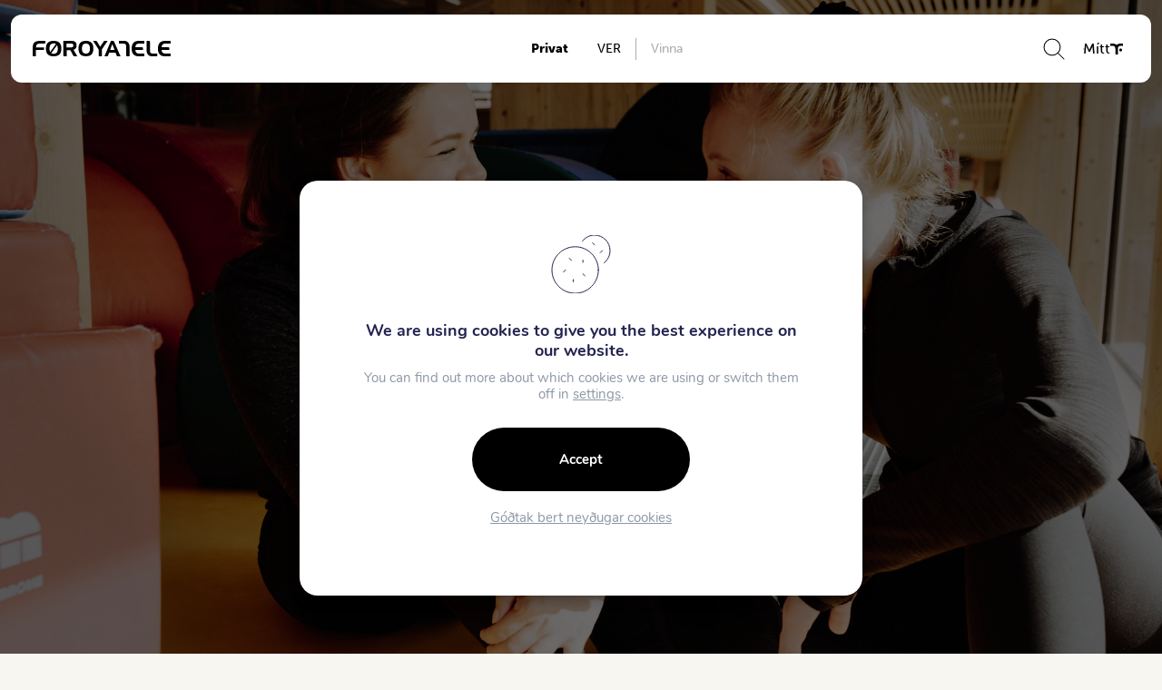

--- FILE ---
content_type: text/html; charset=UTF-8
request_url: https://www.ft.fo/en/privacy-policy/
body_size: 20298
content:
<!DOCTYPE html><html xmlns="http://www.w3.org/1999/xhtml" lang="en-US"><head><meta charset="UTF-8" /><title>Privacy Policy - Føroya Tele</title><meta name="viewport" content="width=device-width, initial-scale=1.0, maximum-scale=1.0, user-scalable=no" /><meta name="HandheldFriendly" content="true" /><meta name="apple-mobile-web-app-capable" content="YES" /><meta http-equiv="X-UA-Compatible" content="IE=edge,chrome=1"><link rel="stylesheet" href="https://www.ft.fo/wp-content/themes/beak-ft/style.css" /><link rel="stylesheet" href="https://stackpath.bootstrapcdn.com/bootstrap/4.3.1/css/bootstrap.min.css" integrity="sha384-ggOyR0iXCbMQv3Xipma34MD+dH/1fQ784/j6cY/iJTQUOhcWr7x9JvoRxT2MZw1T" crossorigin="anonymous"><link rel="stylesheet" href="https://use.typekit.net/esq8iqc.css"><meta name='robots' content='index, follow, max-image-preview:large, max-snippet:-1, max-video-preview:-1' /><link rel="canonical" href="https://www.ft.fo/en/privacy-policy/" /><meta property="og:locale" content="en_US" /><meta property="og:type" content="article" /><meta property="og:title" content="Privacy Policy - Føroya Tele" /><meta property="og:description" content="When we provide you with products and services, we process a series of your personal data. Therefore, it is important to us that you understand how we collect and process these data. The following policy statement discloses how we resister and use your personal data when you use our products and services, including our websites. [&hellip;]" /><meta property="og:url" content="https://www.ft.fo/en/privacy-policy/" /><meta property="og:site_name" content="Føroya Tele" /><meta property="article:modified_time" content="2021-03-01T12:34:22+00:00" /><meta property="og:image" content="https://www.ft.fo/wp-content/uploads/2020/09/pil-nidur.gif" /><meta name="twitter:card" content="summary_large_image" /><meta name="twitter:label1" content="Est. reading time" /><meta name="twitter:data1" content="10 minutes" /> <script type="application/ld+json" class="yoast-schema-graph">{"@context":"https://schema.org","@graph":[{"@type":"WebPage","@id":"https://www.ft.fo/en/privacy-policy/","url":"https://www.ft.fo/en/privacy-policy/","name":"Privacy Policy - Føroya Tele","isPartOf":{"@id":"https://www.ft.fo/en/#website"},"primaryImageOfPage":{"@id":"https://www.ft.fo/en/privacy-policy/#primaryimage"},"image":{"@id":"https://www.ft.fo/en/privacy-policy/#primaryimage"},"thumbnailUrl":"https://www.ft.fo/wp-content/uploads/2020/09/pil-nidur.gif","datePublished":"2021-03-01T12:34:21+00:00","dateModified":"2021-03-01T12:34:22+00:00","breadcrumb":{"@id":"https://www.ft.fo/en/privacy-policy/#breadcrumb"},"inLanguage":"en-US","potentialAction":[{"@type":"ReadAction","target":["https://www.ft.fo/en/privacy-policy/"]}]},{"@type":"ImageObject","inLanguage":"en-US","@id":"https://www.ft.fo/en/privacy-policy/#primaryimage","url":"https://www.ft.fo/wp-content/uploads/2020/09/pil-nidur.gif","contentUrl":"https://www.ft.fo/wp-content/uploads/2020/09/pil-nidur.gif"},{"@type":"BreadcrumbList","@id":"https://www.ft.fo/en/privacy-policy/#breadcrumb","itemListElement":[{"@type":"ListItem","position":1,"name":"Home","item":"https://www.ft.fo/en/"},{"@type":"ListItem","position":2,"name":"Privacy Policy"}]},{"@type":"WebSite","@id":"https://www.ft.fo/en/#website","url":"https://www.ft.fo/en/","name":"Føroya Tele","description":"Tín føroyski televeitari","potentialAction":[{"@type":"SearchAction","target":{"@type":"EntryPoint","urlTemplate":"https://www.ft.fo/en/?s={search_term_string}"},"query-input":{"@type":"PropertyValueSpecification","valueRequired":true,"valueName":"search_term_string"}}],"inLanguage":"en-US"}]}</script> <link rel='dns-prefetch' href='//code.jquery.com' /><link rel='dns-prefetch' href='//cdn.jsdelivr.net' /><link rel='dns-prefetch' href='//unpkg.com' /><link rel='dns-prefetch' href='//maxcdn.bootstrapcdn.com' /><link rel="alternate" title="oEmbed (JSON)" type="application/json+oembed" href="https://www.ft.fo/en/wp-json/oembed/1.0/embed?url=https%3A%2F%2Fwww.ft.fo%2Fen%2Fprivacy-policy%2F" /><link rel="alternate" title="oEmbed (XML)" type="text/xml+oembed" href="https://www.ft.fo/en/wp-json/oembed/1.0/embed?url=https%3A%2F%2Fwww.ft.fo%2Fen%2Fprivacy-policy%2F&#038;format=xml" /><style id='wp-img-auto-sizes-contain-inline-css' type='text/css'>img:is([sizes=auto i],[sizes^="auto," i]){contain-intrinsic-size:3000px 1500px}
/*# sourceURL=wp-img-auto-sizes-contain-inline-css */</style><style id='wp-emoji-styles-inline-css' type='text/css'>img.wp-smiley, img.emoji {
		display: inline !important;
		border: none !important;
		box-shadow: none !important;
		height: 1em !important;
		width: 1em !important;
		margin: 0 0.07em !important;
		vertical-align: -0.1em !important;
		background: none !important;
		padding: 0 !important;
	}
/*# sourceURL=wp-emoji-styles-inline-css */</style><link rel='stylesheet' id='wp-block-library-css' href='https://www.ft.fo/wp-includes/css/dist/block-library/style.min.css?ver=6.9' type='text/css' media='all' /><style id='wp-block-cover-inline-css' type='text/css'>.wp-block-cover,.wp-block-cover-image{align-items:center;background-position:50%;box-sizing:border-box;display:flex;justify-content:center;min-height:430px;overflow:hidden;overflow:clip;padding:1em;position:relative}.wp-block-cover .has-background-dim:not([class*=-background-color]),.wp-block-cover-image .has-background-dim:not([class*=-background-color]),.wp-block-cover-image.has-background-dim:not([class*=-background-color]),.wp-block-cover.has-background-dim:not([class*=-background-color]){background-color:#000}.wp-block-cover .has-background-dim.has-background-gradient,.wp-block-cover-image .has-background-dim.has-background-gradient{background-color:initial}.wp-block-cover-image.has-background-dim:before,.wp-block-cover.has-background-dim:before{background-color:inherit;content:""}.wp-block-cover .wp-block-cover__background,.wp-block-cover .wp-block-cover__gradient-background,.wp-block-cover-image .wp-block-cover__background,.wp-block-cover-image .wp-block-cover__gradient-background,.wp-block-cover-image.has-background-dim:not(.has-background-gradient):before,.wp-block-cover.has-background-dim:not(.has-background-gradient):before{bottom:0;left:0;opacity:.5;position:absolute;right:0;top:0}.wp-block-cover-image.has-background-dim.has-background-dim-10 .wp-block-cover__background,.wp-block-cover-image.has-background-dim.has-background-dim-10 .wp-block-cover__gradient-background,.wp-block-cover-image.has-background-dim.has-background-dim-10:not(.has-background-gradient):before,.wp-block-cover.has-background-dim.has-background-dim-10 .wp-block-cover__background,.wp-block-cover.has-background-dim.has-background-dim-10 .wp-block-cover__gradient-background,.wp-block-cover.has-background-dim.has-background-dim-10:not(.has-background-gradient):before{opacity:.1}.wp-block-cover-image.has-background-dim.has-background-dim-20 .wp-block-cover__background,.wp-block-cover-image.has-background-dim.has-background-dim-20 .wp-block-cover__gradient-background,.wp-block-cover-image.has-background-dim.has-background-dim-20:not(.has-background-gradient):before,.wp-block-cover.has-background-dim.has-background-dim-20 .wp-block-cover__background,.wp-block-cover.has-background-dim.has-background-dim-20 .wp-block-cover__gradient-background,.wp-block-cover.has-background-dim.has-background-dim-20:not(.has-background-gradient):before{opacity:.2}.wp-block-cover-image.has-background-dim.has-background-dim-30 .wp-block-cover__background,.wp-block-cover-image.has-background-dim.has-background-dim-30 .wp-block-cover__gradient-background,.wp-block-cover-image.has-background-dim.has-background-dim-30:not(.has-background-gradient):before,.wp-block-cover.has-background-dim.has-background-dim-30 .wp-block-cover__background,.wp-block-cover.has-background-dim.has-background-dim-30 .wp-block-cover__gradient-background,.wp-block-cover.has-background-dim.has-background-dim-30:not(.has-background-gradient):before{opacity:.3}.wp-block-cover-image.has-background-dim.has-background-dim-40 .wp-block-cover__background,.wp-block-cover-image.has-background-dim.has-background-dim-40 .wp-block-cover__gradient-background,.wp-block-cover-image.has-background-dim.has-background-dim-40:not(.has-background-gradient):before,.wp-block-cover.has-background-dim.has-background-dim-40 .wp-block-cover__background,.wp-block-cover.has-background-dim.has-background-dim-40 .wp-block-cover__gradient-background,.wp-block-cover.has-background-dim.has-background-dim-40:not(.has-background-gradient):before{opacity:.4}.wp-block-cover-image.has-background-dim.has-background-dim-50 .wp-block-cover__background,.wp-block-cover-image.has-background-dim.has-background-dim-50 .wp-block-cover__gradient-background,.wp-block-cover-image.has-background-dim.has-background-dim-50:not(.has-background-gradient):before,.wp-block-cover.has-background-dim.has-background-dim-50 .wp-block-cover__background,.wp-block-cover.has-background-dim.has-background-dim-50 .wp-block-cover__gradient-background,.wp-block-cover.has-background-dim.has-background-dim-50:not(.has-background-gradient):before{opacity:.5}.wp-block-cover-image.has-background-dim.has-background-dim-60 .wp-block-cover__background,.wp-block-cover-image.has-background-dim.has-background-dim-60 .wp-block-cover__gradient-background,.wp-block-cover-image.has-background-dim.has-background-dim-60:not(.has-background-gradient):before,.wp-block-cover.has-background-dim.has-background-dim-60 .wp-block-cover__background,.wp-block-cover.has-background-dim.has-background-dim-60 .wp-block-cover__gradient-background,.wp-block-cover.has-background-dim.has-background-dim-60:not(.has-background-gradient):before{opacity:.6}.wp-block-cover-image.has-background-dim.has-background-dim-70 .wp-block-cover__background,.wp-block-cover-image.has-background-dim.has-background-dim-70 .wp-block-cover__gradient-background,.wp-block-cover-image.has-background-dim.has-background-dim-70:not(.has-background-gradient):before,.wp-block-cover.has-background-dim.has-background-dim-70 .wp-block-cover__background,.wp-block-cover.has-background-dim.has-background-dim-70 .wp-block-cover__gradient-background,.wp-block-cover.has-background-dim.has-background-dim-70:not(.has-background-gradient):before{opacity:.7}.wp-block-cover-image.has-background-dim.has-background-dim-80 .wp-block-cover__background,.wp-block-cover-image.has-background-dim.has-background-dim-80 .wp-block-cover__gradient-background,.wp-block-cover-image.has-background-dim.has-background-dim-80:not(.has-background-gradient):before,.wp-block-cover.has-background-dim.has-background-dim-80 .wp-block-cover__background,.wp-block-cover.has-background-dim.has-background-dim-80 .wp-block-cover__gradient-background,.wp-block-cover.has-background-dim.has-background-dim-80:not(.has-background-gradient):before{opacity:.8}.wp-block-cover-image.has-background-dim.has-background-dim-90 .wp-block-cover__background,.wp-block-cover-image.has-background-dim.has-background-dim-90 .wp-block-cover__gradient-background,.wp-block-cover-image.has-background-dim.has-background-dim-90:not(.has-background-gradient):before,.wp-block-cover.has-background-dim.has-background-dim-90 .wp-block-cover__background,.wp-block-cover.has-background-dim.has-background-dim-90 .wp-block-cover__gradient-background,.wp-block-cover.has-background-dim.has-background-dim-90:not(.has-background-gradient):before{opacity:.9}.wp-block-cover-image.has-background-dim.has-background-dim-100 .wp-block-cover__background,.wp-block-cover-image.has-background-dim.has-background-dim-100 .wp-block-cover__gradient-background,.wp-block-cover-image.has-background-dim.has-background-dim-100:not(.has-background-gradient):before,.wp-block-cover.has-background-dim.has-background-dim-100 .wp-block-cover__background,.wp-block-cover.has-background-dim.has-background-dim-100 .wp-block-cover__gradient-background,.wp-block-cover.has-background-dim.has-background-dim-100:not(.has-background-gradient):before{opacity:1}.wp-block-cover .wp-block-cover__background.has-background-dim.has-background-dim-0,.wp-block-cover .wp-block-cover__gradient-background.has-background-dim.has-background-dim-0,.wp-block-cover-image .wp-block-cover__background.has-background-dim.has-background-dim-0,.wp-block-cover-image .wp-block-cover__gradient-background.has-background-dim.has-background-dim-0{opacity:0}.wp-block-cover .wp-block-cover__background.has-background-dim.has-background-dim-10,.wp-block-cover .wp-block-cover__gradient-background.has-background-dim.has-background-dim-10,.wp-block-cover-image .wp-block-cover__background.has-background-dim.has-background-dim-10,.wp-block-cover-image .wp-block-cover__gradient-background.has-background-dim.has-background-dim-10{opacity:.1}.wp-block-cover .wp-block-cover__background.has-background-dim.has-background-dim-20,.wp-block-cover .wp-block-cover__gradient-background.has-background-dim.has-background-dim-20,.wp-block-cover-image .wp-block-cover__background.has-background-dim.has-background-dim-20,.wp-block-cover-image .wp-block-cover__gradient-background.has-background-dim.has-background-dim-20{opacity:.2}.wp-block-cover .wp-block-cover__background.has-background-dim.has-background-dim-30,.wp-block-cover .wp-block-cover__gradient-background.has-background-dim.has-background-dim-30,.wp-block-cover-image .wp-block-cover__background.has-background-dim.has-background-dim-30,.wp-block-cover-image .wp-block-cover__gradient-background.has-background-dim.has-background-dim-30{opacity:.3}.wp-block-cover .wp-block-cover__background.has-background-dim.has-background-dim-40,.wp-block-cover .wp-block-cover__gradient-background.has-background-dim.has-background-dim-40,.wp-block-cover-image .wp-block-cover__background.has-background-dim.has-background-dim-40,.wp-block-cover-image .wp-block-cover__gradient-background.has-background-dim.has-background-dim-40{opacity:.4}.wp-block-cover .wp-block-cover__background.has-background-dim.has-background-dim-50,.wp-block-cover .wp-block-cover__gradient-background.has-background-dim.has-background-dim-50,.wp-block-cover-image .wp-block-cover__background.has-background-dim.has-background-dim-50,.wp-block-cover-image .wp-block-cover__gradient-background.has-background-dim.has-background-dim-50{opacity:.5}.wp-block-cover .wp-block-cover__background.has-background-dim.has-background-dim-60,.wp-block-cover .wp-block-cover__gradient-background.has-background-dim.has-background-dim-60,.wp-block-cover-image .wp-block-cover__background.has-background-dim.has-background-dim-60,.wp-block-cover-image .wp-block-cover__gradient-background.has-background-dim.has-background-dim-60{opacity:.6}.wp-block-cover .wp-block-cover__background.has-background-dim.has-background-dim-70,.wp-block-cover .wp-block-cover__gradient-background.has-background-dim.has-background-dim-70,.wp-block-cover-image .wp-block-cover__background.has-background-dim.has-background-dim-70,.wp-block-cover-image .wp-block-cover__gradient-background.has-background-dim.has-background-dim-70{opacity:.7}.wp-block-cover .wp-block-cover__background.has-background-dim.has-background-dim-80,.wp-block-cover .wp-block-cover__gradient-background.has-background-dim.has-background-dim-80,.wp-block-cover-image .wp-block-cover__background.has-background-dim.has-background-dim-80,.wp-block-cover-image .wp-block-cover__gradient-background.has-background-dim.has-background-dim-80{opacity:.8}.wp-block-cover .wp-block-cover__background.has-background-dim.has-background-dim-90,.wp-block-cover .wp-block-cover__gradient-background.has-background-dim.has-background-dim-90,.wp-block-cover-image .wp-block-cover__background.has-background-dim.has-background-dim-90,.wp-block-cover-image .wp-block-cover__gradient-background.has-background-dim.has-background-dim-90{opacity:.9}.wp-block-cover .wp-block-cover__background.has-background-dim.has-background-dim-100,.wp-block-cover .wp-block-cover__gradient-background.has-background-dim.has-background-dim-100,.wp-block-cover-image .wp-block-cover__background.has-background-dim.has-background-dim-100,.wp-block-cover-image .wp-block-cover__gradient-background.has-background-dim.has-background-dim-100{opacity:1}.wp-block-cover-image.alignleft,.wp-block-cover-image.alignright,.wp-block-cover.alignleft,.wp-block-cover.alignright{max-width:420px;width:100%}.wp-block-cover-image.aligncenter,.wp-block-cover-image.alignleft,.wp-block-cover-image.alignright,.wp-block-cover.aligncenter,.wp-block-cover.alignleft,.wp-block-cover.alignright{display:flex}.wp-block-cover .wp-block-cover__inner-container,.wp-block-cover-image .wp-block-cover__inner-container{color:inherit;position:relative;width:100%}.wp-block-cover-image.is-position-top-left,.wp-block-cover.is-position-top-left{align-items:flex-start;justify-content:flex-start}.wp-block-cover-image.is-position-top-center,.wp-block-cover.is-position-top-center{align-items:flex-start;justify-content:center}.wp-block-cover-image.is-position-top-right,.wp-block-cover.is-position-top-right{align-items:flex-start;justify-content:flex-end}.wp-block-cover-image.is-position-center-left,.wp-block-cover.is-position-center-left{align-items:center;justify-content:flex-start}.wp-block-cover-image.is-position-center-center,.wp-block-cover.is-position-center-center{align-items:center;justify-content:center}.wp-block-cover-image.is-position-center-right,.wp-block-cover.is-position-center-right{align-items:center;justify-content:flex-end}.wp-block-cover-image.is-position-bottom-left,.wp-block-cover.is-position-bottom-left{align-items:flex-end;justify-content:flex-start}.wp-block-cover-image.is-position-bottom-center,.wp-block-cover.is-position-bottom-center{align-items:flex-end;justify-content:center}.wp-block-cover-image.is-position-bottom-right,.wp-block-cover.is-position-bottom-right{align-items:flex-end;justify-content:flex-end}.wp-block-cover-image.has-custom-content-position.has-custom-content-position .wp-block-cover__inner-container,.wp-block-cover.has-custom-content-position.has-custom-content-position .wp-block-cover__inner-container{margin:0}.wp-block-cover-image.has-custom-content-position.has-custom-content-position.is-position-bottom-left .wp-block-cover__inner-container,.wp-block-cover-image.has-custom-content-position.has-custom-content-position.is-position-bottom-right .wp-block-cover__inner-container,.wp-block-cover-image.has-custom-content-position.has-custom-content-position.is-position-center-left .wp-block-cover__inner-container,.wp-block-cover-image.has-custom-content-position.has-custom-content-position.is-position-center-right .wp-block-cover__inner-container,.wp-block-cover-image.has-custom-content-position.has-custom-content-position.is-position-top-left .wp-block-cover__inner-container,.wp-block-cover-image.has-custom-content-position.has-custom-content-position.is-position-top-right .wp-block-cover__inner-container,.wp-block-cover.has-custom-content-position.has-custom-content-position.is-position-bottom-left .wp-block-cover__inner-container,.wp-block-cover.has-custom-content-position.has-custom-content-position.is-position-bottom-right .wp-block-cover__inner-container,.wp-block-cover.has-custom-content-position.has-custom-content-position.is-position-center-left .wp-block-cover__inner-container,.wp-block-cover.has-custom-content-position.has-custom-content-position.is-position-center-right .wp-block-cover__inner-container,.wp-block-cover.has-custom-content-position.has-custom-content-position.is-position-top-left .wp-block-cover__inner-container,.wp-block-cover.has-custom-content-position.has-custom-content-position.is-position-top-right .wp-block-cover__inner-container{margin:0;width:auto}.wp-block-cover .wp-block-cover__image-background,.wp-block-cover video.wp-block-cover__video-background,.wp-block-cover-image .wp-block-cover__image-background,.wp-block-cover-image video.wp-block-cover__video-background{border:none;bottom:0;box-shadow:none;height:100%;left:0;margin:0;max-height:none;max-width:none;object-fit:cover;outline:none;padding:0;position:absolute;right:0;top:0;width:100%}.wp-block-cover-image.has-parallax,.wp-block-cover.has-parallax,.wp-block-cover__image-background.has-parallax,video.wp-block-cover__video-background.has-parallax{background-attachment:fixed;background-repeat:no-repeat;background-size:cover}@supports (-webkit-touch-callout:inherit){.wp-block-cover-image.has-parallax,.wp-block-cover.has-parallax,.wp-block-cover__image-background.has-parallax,video.wp-block-cover__video-background.has-parallax{background-attachment:scroll}}@media (prefers-reduced-motion:reduce){.wp-block-cover-image.has-parallax,.wp-block-cover.has-parallax,.wp-block-cover__image-background.has-parallax,video.wp-block-cover__video-background.has-parallax{background-attachment:scroll}}.wp-block-cover-image.is-repeated,.wp-block-cover.is-repeated,.wp-block-cover__image-background.is-repeated,video.wp-block-cover__video-background.is-repeated{background-repeat:repeat;background-size:auto}.wp-block-cover-image-text,.wp-block-cover-image-text a,.wp-block-cover-image-text a:active,.wp-block-cover-image-text a:focus,.wp-block-cover-image-text a:hover,.wp-block-cover-text,.wp-block-cover-text a,.wp-block-cover-text a:active,.wp-block-cover-text a:focus,.wp-block-cover-text a:hover,section.wp-block-cover-image h2,section.wp-block-cover-image h2 a,section.wp-block-cover-image h2 a:active,section.wp-block-cover-image h2 a:focus,section.wp-block-cover-image h2 a:hover{color:#fff}.wp-block-cover-image .wp-block-cover.has-left-content{justify-content:flex-start}.wp-block-cover-image .wp-block-cover.has-right-content{justify-content:flex-end}.wp-block-cover-image.has-left-content .wp-block-cover-image-text,.wp-block-cover.has-left-content .wp-block-cover-text,section.wp-block-cover-image.has-left-content>h2{margin-left:0;text-align:left}.wp-block-cover-image.has-right-content .wp-block-cover-image-text,.wp-block-cover.has-right-content .wp-block-cover-text,section.wp-block-cover-image.has-right-content>h2{margin-right:0;text-align:right}.wp-block-cover .wp-block-cover-text,.wp-block-cover-image .wp-block-cover-image-text,section.wp-block-cover-image>h2{font-size:2em;line-height:1.25;margin-bottom:0;max-width:840px;padding:.44em;text-align:center;z-index:1}:where(.wp-block-cover-image:not(.has-text-color)),:where(.wp-block-cover:not(.has-text-color)){color:#fff}:where(.wp-block-cover-image.is-light:not(.has-text-color)),:where(.wp-block-cover.is-light:not(.has-text-color)){color:#000}:root :where(.wp-block-cover h1:not(.has-text-color)),:root :where(.wp-block-cover h2:not(.has-text-color)),:root :where(.wp-block-cover h3:not(.has-text-color)),:root :where(.wp-block-cover h4:not(.has-text-color)),:root :where(.wp-block-cover h5:not(.has-text-color)),:root :where(.wp-block-cover h6:not(.has-text-color)),:root :where(.wp-block-cover p:not(.has-text-color)){color:inherit}body:not(.editor-styles-wrapper) .wp-block-cover:not(.wp-block-cover:has(.wp-block-cover__background+.wp-block-cover__inner-container)) .wp-block-cover__image-background,body:not(.editor-styles-wrapper) .wp-block-cover:not(.wp-block-cover:has(.wp-block-cover__background+.wp-block-cover__inner-container)) .wp-block-cover__video-background{z-index:0}body:not(.editor-styles-wrapper) .wp-block-cover:not(.wp-block-cover:has(.wp-block-cover__background+.wp-block-cover__inner-container)) .wp-block-cover__background,body:not(.editor-styles-wrapper) .wp-block-cover:not(.wp-block-cover:has(.wp-block-cover__background+.wp-block-cover__inner-container)) .wp-block-cover__gradient-background,body:not(.editor-styles-wrapper) .wp-block-cover:not(.wp-block-cover:has(.wp-block-cover__background+.wp-block-cover__inner-container)) .wp-block-cover__inner-container,body:not(.editor-styles-wrapper) .wp-block-cover:not(.wp-block-cover:has(.wp-block-cover__background+.wp-block-cover__inner-container)).has-background-dim:not(.has-background-gradient):before{z-index:1}.has-modal-open body:not(.editor-styles-wrapper) .wp-block-cover:not(.wp-block-cover:has(.wp-block-cover__background+.wp-block-cover__inner-container)) .wp-block-cover__inner-container{z-index:auto}
/*# sourceURL=https://www.ft.fo/wp-includes/blocks/cover/style.min.css */</style><style id='wp-block-image-inline-css' type='text/css'>.wp-block-image>a,.wp-block-image>figure>a{display:inline-block}.wp-block-image img{box-sizing:border-box;height:auto;max-width:100%;vertical-align:bottom}@media not (prefers-reduced-motion){.wp-block-image img.hide{visibility:hidden}.wp-block-image img.show{animation:show-content-image .4s}}.wp-block-image[style*=border-radius] img,.wp-block-image[style*=border-radius]>a{border-radius:inherit}.wp-block-image.has-custom-border img{box-sizing:border-box}.wp-block-image.aligncenter{text-align:center}.wp-block-image.alignfull>a,.wp-block-image.alignwide>a{width:100%}.wp-block-image.alignfull img,.wp-block-image.alignwide img{height:auto;width:100%}.wp-block-image .aligncenter,.wp-block-image .alignleft,.wp-block-image .alignright,.wp-block-image.aligncenter,.wp-block-image.alignleft,.wp-block-image.alignright{display:table}.wp-block-image .aligncenter>figcaption,.wp-block-image .alignleft>figcaption,.wp-block-image .alignright>figcaption,.wp-block-image.aligncenter>figcaption,.wp-block-image.alignleft>figcaption,.wp-block-image.alignright>figcaption{caption-side:bottom;display:table-caption}.wp-block-image .alignleft{float:left;margin:.5em 1em .5em 0}.wp-block-image .alignright{float:right;margin:.5em 0 .5em 1em}.wp-block-image .aligncenter{margin-left:auto;margin-right:auto}.wp-block-image :where(figcaption){margin-bottom:1em;margin-top:.5em}.wp-block-image.is-style-circle-mask img{border-radius:9999px}@supports ((-webkit-mask-image:none) or (mask-image:none)) or (-webkit-mask-image:none){.wp-block-image.is-style-circle-mask img{border-radius:0;-webkit-mask-image:url('data:image/svg+xml;utf8,<svg viewBox="0 0 100 100" xmlns="http://www.w3.org/2000/svg"><circle cx="50" cy="50" r="50"/></svg>');mask-image:url('data:image/svg+xml;utf8,<svg viewBox="0 0 100 100" xmlns="http://www.w3.org/2000/svg"><circle cx="50" cy="50" r="50"/></svg>');mask-mode:alpha;-webkit-mask-position:center;mask-position:center;-webkit-mask-repeat:no-repeat;mask-repeat:no-repeat;-webkit-mask-size:contain;mask-size:contain}}:root :where(.wp-block-image.is-style-rounded img,.wp-block-image .is-style-rounded img){border-radius:9999px}.wp-block-image figure{margin:0}.wp-lightbox-container{display:flex;flex-direction:column;position:relative}.wp-lightbox-container img{cursor:zoom-in}.wp-lightbox-container img:hover+button{opacity:1}.wp-lightbox-container button{align-items:center;backdrop-filter:blur(16px) saturate(180%);background-color:#5a5a5a40;border:none;border-radius:4px;cursor:zoom-in;display:flex;height:20px;justify-content:center;opacity:0;padding:0;position:absolute;right:16px;text-align:center;top:16px;width:20px;z-index:100}@media not (prefers-reduced-motion){.wp-lightbox-container button{transition:opacity .2s ease}}.wp-lightbox-container button:focus-visible{outline:3px auto #5a5a5a40;outline:3px auto -webkit-focus-ring-color;outline-offset:3px}.wp-lightbox-container button:hover{cursor:pointer;opacity:1}.wp-lightbox-container button:focus{opacity:1}.wp-lightbox-container button:focus,.wp-lightbox-container button:hover,.wp-lightbox-container button:not(:hover):not(:active):not(.has-background){background-color:#5a5a5a40;border:none}.wp-lightbox-overlay{box-sizing:border-box;cursor:zoom-out;height:100vh;left:0;overflow:hidden;position:fixed;top:0;visibility:hidden;width:100%;z-index:100000}.wp-lightbox-overlay .close-button{align-items:center;cursor:pointer;display:flex;justify-content:center;min-height:40px;min-width:40px;padding:0;position:absolute;right:calc(env(safe-area-inset-right) + 16px);top:calc(env(safe-area-inset-top) + 16px);z-index:5000000}.wp-lightbox-overlay .close-button:focus,.wp-lightbox-overlay .close-button:hover,.wp-lightbox-overlay .close-button:not(:hover):not(:active):not(.has-background){background:none;border:none}.wp-lightbox-overlay .lightbox-image-container{height:var(--wp--lightbox-container-height);left:50%;overflow:hidden;position:absolute;top:50%;transform:translate(-50%,-50%);transform-origin:top left;width:var(--wp--lightbox-container-width);z-index:9999999999}.wp-lightbox-overlay .wp-block-image{align-items:center;box-sizing:border-box;display:flex;height:100%;justify-content:center;margin:0;position:relative;transform-origin:0 0;width:100%;z-index:3000000}.wp-lightbox-overlay .wp-block-image img{height:var(--wp--lightbox-image-height);min-height:var(--wp--lightbox-image-height);min-width:var(--wp--lightbox-image-width);width:var(--wp--lightbox-image-width)}.wp-lightbox-overlay .wp-block-image figcaption{display:none}.wp-lightbox-overlay button{background:none;border:none}.wp-lightbox-overlay .scrim{background-color:#fff;height:100%;opacity:.9;position:absolute;width:100%;z-index:2000000}.wp-lightbox-overlay.active{visibility:visible}@media not (prefers-reduced-motion){.wp-lightbox-overlay.active{animation:turn-on-visibility .25s both}.wp-lightbox-overlay.active img{animation:turn-on-visibility .35s both}.wp-lightbox-overlay.show-closing-animation:not(.active){animation:turn-off-visibility .35s both}.wp-lightbox-overlay.show-closing-animation:not(.active) img{animation:turn-off-visibility .25s both}.wp-lightbox-overlay.zoom.active{animation:none;opacity:1;visibility:visible}.wp-lightbox-overlay.zoom.active .lightbox-image-container{animation:lightbox-zoom-in .4s}.wp-lightbox-overlay.zoom.active .lightbox-image-container img{animation:none}.wp-lightbox-overlay.zoom.active .scrim{animation:turn-on-visibility .4s forwards}.wp-lightbox-overlay.zoom.show-closing-animation:not(.active){animation:none}.wp-lightbox-overlay.zoom.show-closing-animation:not(.active) .lightbox-image-container{animation:lightbox-zoom-out .4s}.wp-lightbox-overlay.zoom.show-closing-animation:not(.active) .lightbox-image-container img{animation:none}.wp-lightbox-overlay.zoom.show-closing-animation:not(.active) .scrim{animation:turn-off-visibility .4s forwards}}@keyframes show-content-image{0%{visibility:hidden}99%{visibility:hidden}to{visibility:visible}}@keyframes turn-on-visibility{0%{opacity:0}to{opacity:1}}@keyframes turn-off-visibility{0%{opacity:1;visibility:visible}99%{opacity:0;visibility:visible}to{opacity:0;visibility:hidden}}@keyframes lightbox-zoom-in{0%{transform:translate(calc((-100vw + var(--wp--lightbox-scrollbar-width))/2 + var(--wp--lightbox-initial-left-position)),calc(-50vh + var(--wp--lightbox-initial-top-position))) scale(var(--wp--lightbox-scale))}to{transform:translate(-50%,-50%) scale(1)}}@keyframes lightbox-zoom-out{0%{transform:translate(-50%,-50%) scale(1);visibility:visible}99%{visibility:visible}to{transform:translate(calc((-100vw + var(--wp--lightbox-scrollbar-width))/2 + var(--wp--lightbox-initial-left-position)),calc(-50vh + var(--wp--lightbox-initial-top-position))) scale(var(--wp--lightbox-scale));visibility:hidden}}
/*# sourceURL=https://www.ft.fo/wp-includes/blocks/image/style.min.css */</style><style id='wp-block-image-theme-inline-css' type='text/css'>:root :where(.wp-block-image figcaption){color:#555;font-size:13px;text-align:center}.is-dark-theme :root :where(.wp-block-image figcaption){color:#ffffffa6}.wp-block-image{margin:0 0 1em}
/*# sourceURL=https://www.ft.fo/wp-includes/blocks/image/theme.min.css */</style><style id='wp-block-spacer-inline-css' type='text/css'>.wp-block-spacer{clear:both}
/*# sourceURL=https://www.ft.fo/wp-includes/blocks/spacer/style.min.css */</style><style id='global-styles-inline-css' type='text/css'>:root{--wp--preset--aspect-ratio--square: 1;--wp--preset--aspect-ratio--4-3: 4/3;--wp--preset--aspect-ratio--3-4: 3/4;--wp--preset--aspect-ratio--3-2: 3/2;--wp--preset--aspect-ratio--2-3: 2/3;--wp--preset--aspect-ratio--16-9: 16/9;--wp--preset--aspect-ratio--9-16: 9/16;--wp--preset--color--black: #000000;--wp--preset--color--cyan-bluish-gray: #abb8c3;--wp--preset--color--white: #ffffff;--wp--preset--color--pale-pink: #f78da7;--wp--preset--color--vivid-red: #cf2e2e;--wp--preset--color--luminous-vivid-orange: #ff6900;--wp--preset--color--luminous-vivid-amber: #fcb900;--wp--preset--color--light-green-cyan: #7bdcb5;--wp--preset--color--vivid-green-cyan: #00d084;--wp--preset--color--pale-cyan-blue: #8ed1fc;--wp--preset--color--vivid-cyan-blue: #0693e3;--wp--preset--color--vivid-purple: #9b51e0;--wp--preset--color--pale-blue: var(--pale-blue-color);--wp--preset--color--sky-blue: var(--sky-blue-color);--wp--preset--color--muted-sand: var(--muted-sand-color);--wp--preset--color--soft-blush: var(--soft-blush-color);--wp--preset--color--light-grey: var(--light-grey-color);--wp--preset--color--sea-green: var(--sea-green-color);--wp--preset--color--lime-mint: var(--lime-mint-color);--wp--preset--gradient--vivid-cyan-blue-to-vivid-purple: linear-gradient(135deg,rgb(6,147,227) 0%,rgb(155,81,224) 100%);--wp--preset--gradient--light-green-cyan-to-vivid-green-cyan: linear-gradient(135deg,rgb(122,220,180) 0%,rgb(0,208,130) 100%);--wp--preset--gradient--luminous-vivid-amber-to-luminous-vivid-orange: linear-gradient(135deg,rgb(252,185,0) 0%,rgb(255,105,0) 100%);--wp--preset--gradient--luminous-vivid-orange-to-vivid-red: linear-gradient(135deg,rgb(255,105,0) 0%,rgb(207,46,46) 100%);--wp--preset--gradient--very-light-gray-to-cyan-bluish-gray: linear-gradient(135deg,rgb(238,238,238) 0%,rgb(169,184,195) 100%);--wp--preset--gradient--cool-to-warm-spectrum: linear-gradient(135deg,rgb(74,234,220) 0%,rgb(151,120,209) 20%,rgb(207,42,186) 40%,rgb(238,44,130) 60%,rgb(251,105,98) 80%,rgb(254,248,76) 100%);--wp--preset--gradient--blush-light-purple: linear-gradient(135deg,rgb(255,206,236) 0%,rgb(152,150,240) 100%);--wp--preset--gradient--blush-bordeaux: linear-gradient(135deg,rgb(254,205,165) 0%,rgb(254,45,45) 50%,rgb(107,0,62) 100%);--wp--preset--gradient--luminous-dusk: linear-gradient(135deg,rgb(255,203,112) 0%,rgb(199,81,192) 50%,rgb(65,88,208) 100%);--wp--preset--gradient--pale-ocean: linear-gradient(135deg,rgb(255,245,203) 0%,rgb(182,227,212) 50%,rgb(51,167,181) 100%);--wp--preset--gradient--electric-grass: linear-gradient(135deg,rgb(202,248,128) 0%,rgb(113,206,126) 100%);--wp--preset--gradient--midnight: linear-gradient(135deg,rgb(2,3,129) 0%,rgb(40,116,252) 100%);--wp--preset--font-size--small: var(--small-font-size);--wp--preset--font-size--medium: 20px;--wp--preset--font-size--large: 18px;--wp--preset--font-size--x-large: 42px;--wp--preset--font-size--normal: var(--paragraph-font-size);--wp--preset--font-family--font: var(--font);--wp--preset--spacing--20: 0.44rem;--wp--preset--spacing--30: 0.67rem;--wp--preset--spacing--40: 1rem;--wp--preset--spacing--50: 1.5rem;--wp--preset--spacing--60: 2.25rem;--wp--preset--spacing--70: 3.38rem;--wp--preset--spacing--80: 5.06rem;--wp--preset--shadow--natural: 6px 6px 9px rgba(0, 0, 0, 0.2);--wp--preset--shadow--deep: 12px 12px 50px rgba(0, 0, 0, 0.4);--wp--preset--shadow--sharp: 6px 6px 0px rgba(0, 0, 0, 0.2);--wp--preset--shadow--outlined: 6px 6px 0px -3px rgb(255, 255, 255), 6px 6px rgb(0, 0, 0);--wp--preset--shadow--crisp: 6px 6px 0px rgb(0, 0, 0);}:root { --wp--style--global--content-size: var(--container);--wp--style--global--wide-size: var(--container-wide); }:where(body) { margin: 0; }.wp-site-blocks > .alignleft { float: left; margin-right: 2em; }.wp-site-blocks > .alignright { float: right; margin-left: 2em; }.wp-site-blocks > .aligncenter { justify-content: center; margin-left: auto; margin-right: auto; }:where(.is-layout-flex){gap: 0.5em;}:where(.is-layout-grid){gap: 0.5em;}.is-layout-flow > .alignleft{float: left;margin-inline-start: 0;margin-inline-end: 2em;}.is-layout-flow > .alignright{float: right;margin-inline-start: 2em;margin-inline-end: 0;}.is-layout-flow > .aligncenter{margin-left: auto !important;margin-right: auto !important;}.is-layout-constrained > .alignleft{float: left;margin-inline-start: 0;margin-inline-end: 2em;}.is-layout-constrained > .alignright{float: right;margin-inline-start: 2em;margin-inline-end: 0;}.is-layout-constrained > .aligncenter{margin-left: auto !important;margin-right: auto !important;}.is-layout-constrained > :where(:not(.alignleft):not(.alignright):not(.alignfull)){max-width: var(--wp--style--global--content-size);margin-left: auto !important;margin-right: auto !important;}.is-layout-constrained > .alignwide{max-width: var(--wp--style--global--wide-size);}body .is-layout-flex{display: flex;}.is-layout-flex{flex-wrap: wrap;align-items: center;}.is-layout-flex > :is(*, div){margin: 0;}body .is-layout-grid{display: grid;}.is-layout-grid > :is(*, div){margin: 0;}body{background-color: var(--background-color);font-family: var(--font);font-size: var(--paragraph-font-size);line-height: 1.7;padding-top: 0px;padding-right: 0px;padding-bottom: 0px;padding-left: 0px;}a:where(:not(.wp-element-button)){color: var(--sky-blue-color);text-decoration: underline;}h1{font-size: var(--h1-font-size);line-height: var(--h1-line-height);}h2{font-size: var(--h2-font-size);line-height: var(--h2-line-height);}h3{font-size: var(--h3-font-size);line-height: var(--h3-line-height);}h4{font-size: var(--h4-font-size);line-height: var(--h4-line-height);}:root :where(.wp-element-button, .wp-block-button__link){background-color: #32373c;border-width: 0;color: #fff;font-family: inherit;font-size: inherit;font-style: inherit;font-weight: inherit;letter-spacing: inherit;line-height: inherit;padding-top: calc(0.667em + 2px);padding-right: calc(1.333em + 2px);padding-bottom: calc(0.667em + 2px);padding-left: calc(1.333em + 2px);text-decoration: none;text-transform: inherit;}.has-black-color{color: var(--wp--preset--color--black) !important;}.has-cyan-bluish-gray-color{color: var(--wp--preset--color--cyan-bluish-gray) !important;}.has-white-color{color: var(--wp--preset--color--white) !important;}.has-pale-pink-color{color: var(--wp--preset--color--pale-pink) !important;}.has-vivid-red-color{color: var(--wp--preset--color--vivid-red) !important;}.has-luminous-vivid-orange-color{color: var(--wp--preset--color--luminous-vivid-orange) !important;}.has-luminous-vivid-amber-color{color: var(--wp--preset--color--luminous-vivid-amber) !important;}.has-light-green-cyan-color{color: var(--wp--preset--color--light-green-cyan) !important;}.has-vivid-green-cyan-color{color: var(--wp--preset--color--vivid-green-cyan) !important;}.has-pale-cyan-blue-color{color: var(--wp--preset--color--pale-cyan-blue) !important;}.has-vivid-cyan-blue-color{color: var(--wp--preset--color--vivid-cyan-blue) !important;}.has-vivid-purple-color{color: var(--wp--preset--color--vivid-purple) !important;}.has-pale-blue-color{color: var(--wp--preset--color--pale-blue) !important;}.has-sky-blue-color{color: var(--wp--preset--color--sky-blue) !important;}.has-muted-sand-color{color: var(--wp--preset--color--muted-sand) !important;}.has-soft-blush-color{color: var(--wp--preset--color--soft-blush) !important;}.has-light-grey-color{color: var(--wp--preset--color--light-grey) !important;}.has-sea-green-color{color: var(--wp--preset--color--sea-green) !important;}.has-lime-mint-color{color: var(--wp--preset--color--lime-mint) !important;}.has-black-background-color{background-color: var(--wp--preset--color--black) !important;}.has-cyan-bluish-gray-background-color{background-color: var(--wp--preset--color--cyan-bluish-gray) !important;}.has-white-background-color{background-color: var(--wp--preset--color--white) !important;}.has-pale-pink-background-color{background-color: var(--wp--preset--color--pale-pink) !important;}.has-vivid-red-background-color{background-color: var(--wp--preset--color--vivid-red) !important;}.has-luminous-vivid-orange-background-color{background-color: var(--wp--preset--color--luminous-vivid-orange) !important;}.has-luminous-vivid-amber-background-color{background-color: var(--wp--preset--color--luminous-vivid-amber) !important;}.has-light-green-cyan-background-color{background-color: var(--wp--preset--color--light-green-cyan) !important;}.has-vivid-green-cyan-background-color{background-color: var(--wp--preset--color--vivid-green-cyan) !important;}.has-pale-cyan-blue-background-color{background-color: var(--wp--preset--color--pale-cyan-blue) !important;}.has-vivid-cyan-blue-background-color{background-color: var(--wp--preset--color--vivid-cyan-blue) !important;}.has-vivid-purple-background-color{background-color: var(--wp--preset--color--vivid-purple) !important;}.has-pale-blue-background-color{background-color: var(--wp--preset--color--pale-blue) !important;}.has-sky-blue-background-color{background-color: var(--wp--preset--color--sky-blue) !important;}.has-muted-sand-background-color{background-color: var(--wp--preset--color--muted-sand) !important;}.has-soft-blush-background-color{background-color: var(--wp--preset--color--soft-blush) !important;}.has-light-grey-background-color{background-color: var(--wp--preset--color--light-grey) !important;}.has-sea-green-background-color{background-color: var(--wp--preset--color--sea-green) !important;}.has-lime-mint-background-color{background-color: var(--wp--preset--color--lime-mint) !important;}.has-black-border-color{border-color: var(--wp--preset--color--black) !important;}.has-cyan-bluish-gray-border-color{border-color: var(--wp--preset--color--cyan-bluish-gray) !important;}.has-white-border-color{border-color: var(--wp--preset--color--white) !important;}.has-pale-pink-border-color{border-color: var(--wp--preset--color--pale-pink) !important;}.has-vivid-red-border-color{border-color: var(--wp--preset--color--vivid-red) !important;}.has-luminous-vivid-orange-border-color{border-color: var(--wp--preset--color--luminous-vivid-orange) !important;}.has-luminous-vivid-amber-border-color{border-color: var(--wp--preset--color--luminous-vivid-amber) !important;}.has-light-green-cyan-border-color{border-color: var(--wp--preset--color--light-green-cyan) !important;}.has-vivid-green-cyan-border-color{border-color: var(--wp--preset--color--vivid-green-cyan) !important;}.has-pale-cyan-blue-border-color{border-color: var(--wp--preset--color--pale-cyan-blue) !important;}.has-vivid-cyan-blue-border-color{border-color: var(--wp--preset--color--vivid-cyan-blue) !important;}.has-vivid-purple-border-color{border-color: var(--wp--preset--color--vivid-purple) !important;}.has-pale-blue-border-color{border-color: var(--wp--preset--color--pale-blue) !important;}.has-sky-blue-border-color{border-color: var(--wp--preset--color--sky-blue) !important;}.has-muted-sand-border-color{border-color: var(--wp--preset--color--muted-sand) !important;}.has-soft-blush-border-color{border-color: var(--wp--preset--color--soft-blush) !important;}.has-light-grey-border-color{border-color: var(--wp--preset--color--light-grey) !important;}.has-sea-green-border-color{border-color: var(--wp--preset--color--sea-green) !important;}.has-lime-mint-border-color{border-color: var(--wp--preset--color--lime-mint) !important;}.has-vivid-cyan-blue-to-vivid-purple-gradient-background{background: var(--wp--preset--gradient--vivid-cyan-blue-to-vivid-purple) !important;}.has-light-green-cyan-to-vivid-green-cyan-gradient-background{background: var(--wp--preset--gradient--light-green-cyan-to-vivid-green-cyan) !important;}.has-luminous-vivid-amber-to-luminous-vivid-orange-gradient-background{background: var(--wp--preset--gradient--luminous-vivid-amber-to-luminous-vivid-orange) !important;}.has-luminous-vivid-orange-to-vivid-red-gradient-background{background: var(--wp--preset--gradient--luminous-vivid-orange-to-vivid-red) !important;}.has-very-light-gray-to-cyan-bluish-gray-gradient-background{background: var(--wp--preset--gradient--very-light-gray-to-cyan-bluish-gray) !important;}.has-cool-to-warm-spectrum-gradient-background{background: var(--wp--preset--gradient--cool-to-warm-spectrum) !important;}.has-blush-light-purple-gradient-background{background: var(--wp--preset--gradient--blush-light-purple) !important;}.has-blush-bordeaux-gradient-background{background: var(--wp--preset--gradient--blush-bordeaux) !important;}.has-luminous-dusk-gradient-background{background: var(--wp--preset--gradient--luminous-dusk) !important;}.has-pale-ocean-gradient-background{background: var(--wp--preset--gradient--pale-ocean) !important;}.has-electric-grass-gradient-background{background: var(--wp--preset--gradient--electric-grass) !important;}.has-midnight-gradient-background{background: var(--wp--preset--gradient--midnight) !important;}.has-small-font-size{font-size: var(--wp--preset--font-size--small) !important;}.has-medium-font-size{font-size: var(--wp--preset--font-size--medium) !important;}.has-large-font-size{font-size: var(--wp--preset--font-size--large) !important;}.has-x-large-font-size{font-size: var(--wp--preset--font-size--x-large) !important;}.has-normal-font-size{font-size: var(--wp--preset--font-size--normal) !important;}.has-font-font-family{font-family: var(--wp--preset--font-family--font) !important;}
/*# sourceURL=global-styles-inline-css */</style><link rel='stylesheet' id='beak-focal-point-styles-css' href='https://www.ft.fo/wp-content/plugins/beak-focal-cropper/includes/../assets/beak-focal-point.min.css?ver=1.0' type='text/css' media='all' /><link rel='stylesheet' id='beak-focal-crop-styles-css' href='https://www.ft.fo/wp-content/plugins/beak-focal-cropper/includes/../assets/beak-focal-crop.min.css?ver=1.0' type='text/css' media='all' /><link rel='stylesheet' id='magnific-css' href='https://www.ft.fo/wp-content/cache/autoptimize/css/autoptimize_single_6eff092d9de3346720ff49849ee9003a.css' type='text/css' media='all' /><link rel='stylesheet' id='slick-slider-css' href='https://www.ft.fo/wp-content/cache/autoptimize/css/autoptimize_single_f38b2db10e01b1572732a3191d538707.css' type='text/css' media='all' /><link rel='stylesheet' id='font-awsome-css' href='https://maxcdn.bootstrapcdn.com/font-awesome/4.7.0/css/font-awesome.min.css' type='text/css' media='all' /><link rel='stylesheet' id='main-styles-css' href='https://www.ft.fo/wp-content/cache/autoptimize/css/autoptimize_single_0146449d4cc62567830fdc2bad6f295c.css?ver=1.07' type='text/css' media='all' /><link rel='stylesheet' id='lunnar-gdpr-css' href='https://www.ft.fo/wp-content/cache/autoptimize/css/autoptimize_single_009b193f99c15d03c95315fc088d53a2.css?ver=1.0' type='text/css' media='all' /><style id='kadence-blocks-global-variables-inline-css' type='text/css'>:root {--global-kb-font-size-sm:clamp(0.8rem, 0.73rem + 0.217vw, 0.9rem);--global-kb-font-size-md:clamp(1.1rem, 0.995rem + 0.326vw, 1.25rem);--global-kb-font-size-lg:clamp(1.75rem, 1.576rem + 0.543vw, 2rem);--global-kb-font-size-xl:clamp(2.25rem, 1.728rem + 1.63vw, 3rem);--global-kb-font-size-xxl:clamp(2.5rem, 1.456rem + 3.26vw, 4rem);--global-kb-font-size-xxxl:clamp(2.75rem, 0.489rem + 7.065vw, 6rem);}:root {--global-palette1: #3182CE;--global-palette2: #2B6CB0;--global-palette3: #1A202C;--global-palette4: #2D3748;--global-palette5: #4A5568;--global-palette6: #718096;--global-palette7: #EDF2F7;--global-palette8: #F7FAFC;--global-palette9: #ffffff;}
/*# sourceURL=kadence-blocks-global-variables-inline-css */</style><link rel='stylesheet' id='moove_gdpr_frontend-css' href='https://www.ft.fo/wp-content/cache/autoptimize/css/autoptimize_single_fa720c8532a35a9ee87600b97339b760.css?ver=5.0.9' type='text/css' media='all' /><style id='moove_gdpr_frontend-inline-css' type='text/css'>#moove_gdpr_cookie_modal,#moove_gdpr_cookie_info_bar,.gdpr_cookie_settings_shortcode_content{font-family:&#039;Nunito&#039;,sans-serif}#moove_gdpr_save_popup_settings_button{background-color:#373737;color:#fff}#moove_gdpr_save_popup_settings_button:hover{background-color:#000}#moove_gdpr_cookie_info_bar .moove-gdpr-info-bar-container .moove-gdpr-info-bar-content a.mgbutton,#moove_gdpr_cookie_info_bar .moove-gdpr-info-bar-container .moove-gdpr-info-bar-content button.mgbutton{background-color:#ac003b}#moove_gdpr_cookie_modal .moove-gdpr-modal-content .moove-gdpr-modal-footer-content .moove-gdpr-button-holder a.mgbutton,#moove_gdpr_cookie_modal .moove-gdpr-modal-content .moove-gdpr-modal-footer-content .moove-gdpr-button-holder button.mgbutton,.gdpr_cookie_settings_shortcode_content .gdpr-shr-button.button-green{background-color:#ac003b;border-color:#ac003b}#moove_gdpr_cookie_modal .moove-gdpr-modal-content .moove-gdpr-modal-footer-content .moove-gdpr-button-holder a.mgbutton:hover,#moove_gdpr_cookie_modal .moove-gdpr-modal-content .moove-gdpr-modal-footer-content .moove-gdpr-button-holder button.mgbutton:hover,.gdpr_cookie_settings_shortcode_content .gdpr-shr-button.button-green:hover{background-color:#fff;color:#ac003b}#moove_gdpr_cookie_modal .moove-gdpr-modal-content .moove-gdpr-modal-close i,#moove_gdpr_cookie_modal .moove-gdpr-modal-content .moove-gdpr-modal-close span.gdpr-icon{background-color:#ac003b;border:1px solid #ac003b}#moove_gdpr_cookie_info_bar span.moove-gdpr-infobar-allow-all.focus-g,#moove_gdpr_cookie_info_bar span.moove-gdpr-infobar-allow-all:focus,#moove_gdpr_cookie_info_bar button.moove-gdpr-infobar-allow-all.focus-g,#moove_gdpr_cookie_info_bar button.moove-gdpr-infobar-allow-all:focus,#moove_gdpr_cookie_info_bar span.moove-gdpr-infobar-reject-btn.focus-g,#moove_gdpr_cookie_info_bar span.moove-gdpr-infobar-reject-btn:focus,#moove_gdpr_cookie_info_bar button.moove-gdpr-infobar-reject-btn.focus-g,#moove_gdpr_cookie_info_bar button.moove-gdpr-infobar-reject-btn:focus,#moove_gdpr_cookie_info_bar span.change-settings-button.focus-g,#moove_gdpr_cookie_info_bar span.change-settings-button:focus,#moove_gdpr_cookie_info_bar button.change-settings-button.focus-g,#moove_gdpr_cookie_info_bar button.change-settings-button:focus{-webkit-box-shadow:0 0 1px 3px #ac003b;-moz-box-shadow:0 0 1px 3px #ac003b;box-shadow:0 0 1px 3px #ac003b}#moove_gdpr_cookie_modal .moove-gdpr-modal-content .moove-gdpr-modal-close i:hover,#moove_gdpr_cookie_modal .moove-gdpr-modal-content .moove-gdpr-modal-close span.gdpr-icon:hover,#moove_gdpr_cookie_info_bar span[data-href]>u.change-settings-button{color:#ac003b}#moove_gdpr_cookie_modal .moove-gdpr-modal-content .moove-gdpr-modal-left-content #moove-gdpr-menu li.menu-item-selected a span.gdpr-icon,#moove_gdpr_cookie_modal .moove-gdpr-modal-content .moove-gdpr-modal-left-content #moove-gdpr-menu li.menu-item-selected button span.gdpr-icon{color:inherit}#moove_gdpr_cookie_modal .moove-gdpr-modal-content .moove-gdpr-modal-left-content #moove-gdpr-menu li a span.gdpr-icon,#moove_gdpr_cookie_modal .moove-gdpr-modal-content .moove-gdpr-modal-left-content #moove-gdpr-menu li button span.gdpr-icon{color:inherit}#moove_gdpr_cookie_modal .gdpr-acc-link{line-height:0;font-size:0;color:transparent;position:absolute}#moove_gdpr_cookie_modal .moove-gdpr-modal-content .moove-gdpr-modal-close:hover i,#moove_gdpr_cookie_modal .moove-gdpr-modal-content .moove-gdpr-modal-left-content #moove-gdpr-menu li a,#moove_gdpr_cookie_modal .moove-gdpr-modal-content .moove-gdpr-modal-left-content #moove-gdpr-menu li button,#moove_gdpr_cookie_modal .moove-gdpr-modal-content .moove-gdpr-modal-left-content #moove-gdpr-menu li button i,#moove_gdpr_cookie_modal .moove-gdpr-modal-content .moove-gdpr-modal-left-content #moove-gdpr-menu li a i,#moove_gdpr_cookie_modal .moove-gdpr-modal-content .moove-gdpr-tab-main .moove-gdpr-tab-main-content a:hover,#moove_gdpr_cookie_info_bar.moove-gdpr-dark-scheme .moove-gdpr-info-bar-container .moove-gdpr-info-bar-content a.mgbutton:hover,#moove_gdpr_cookie_info_bar.moove-gdpr-dark-scheme .moove-gdpr-info-bar-container .moove-gdpr-info-bar-content button.mgbutton:hover,#moove_gdpr_cookie_info_bar.moove-gdpr-dark-scheme .moove-gdpr-info-bar-container .moove-gdpr-info-bar-content a:hover,#moove_gdpr_cookie_info_bar.moove-gdpr-dark-scheme .moove-gdpr-info-bar-container .moove-gdpr-info-bar-content button:hover,#moove_gdpr_cookie_info_bar.moove-gdpr-dark-scheme .moove-gdpr-info-bar-container .moove-gdpr-info-bar-content span.change-settings-button:hover,#moove_gdpr_cookie_info_bar.moove-gdpr-dark-scheme .moove-gdpr-info-bar-container .moove-gdpr-info-bar-content button.change-settings-button:hover,#moove_gdpr_cookie_info_bar.moove-gdpr-dark-scheme .moove-gdpr-info-bar-container .moove-gdpr-info-bar-content u.change-settings-button:hover,#moove_gdpr_cookie_info_bar span[data-href]>u.change-settings-button,#moove_gdpr_cookie_info_bar.moove-gdpr-dark-scheme .moove-gdpr-info-bar-container .moove-gdpr-info-bar-content a.mgbutton.focus-g,#moove_gdpr_cookie_info_bar.moove-gdpr-dark-scheme .moove-gdpr-info-bar-container .moove-gdpr-info-bar-content button.mgbutton.focus-g,#moove_gdpr_cookie_info_bar.moove-gdpr-dark-scheme .moove-gdpr-info-bar-container .moove-gdpr-info-bar-content a.focus-g,#moove_gdpr_cookie_info_bar.moove-gdpr-dark-scheme .moove-gdpr-info-bar-container .moove-gdpr-info-bar-content button.focus-g,#moove_gdpr_cookie_info_bar.moove-gdpr-dark-scheme .moove-gdpr-info-bar-container .moove-gdpr-info-bar-content a.mgbutton:focus,#moove_gdpr_cookie_info_bar.moove-gdpr-dark-scheme .moove-gdpr-info-bar-container .moove-gdpr-info-bar-content button.mgbutton:focus,#moove_gdpr_cookie_info_bar.moove-gdpr-dark-scheme .moove-gdpr-info-bar-container .moove-gdpr-info-bar-content a:focus,#moove_gdpr_cookie_info_bar.moove-gdpr-dark-scheme .moove-gdpr-info-bar-container .moove-gdpr-info-bar-content button:focus,#moove_gdpr_cookie_info_bar.moove-gdpr-dark-scheme .moove-gdpr-info-bar-container .moove-gdpr-info-bar-content span.change-settings-button.focus-g,span.change-settings-button:focus,button.change-settings-button.focus-g,button.change-settings-button:focus,#moove_gdpr_cookie_info_bar.moove-gdpr-dark-scheme .moove-gdpr-info-bar-container .moove-gdpr-info-bar-content u.change-settings-button.focus-g,#moove_gdpr_cookie_info_bar.moove-gdpr-dark-scheme .moove-gdpr-info-bar-container .moove-gdpr-info-bar-content u.change-settings-button:focus{color:#ac003b}#moove_gdpr_cookie_modal .moove-gdpr-branding.focus-g span,#moove_gdpr_cookie_modal .moove-gdpr-modal-content .moove-gdpr-tab-main a.focus-g,#moove_gdpr_cookie_modal .moove-gdpr-modal-content .moove-gdpr-tab-main .gdpr-cd-details-toggle.focus-g{color:#ac003b}#moove_gdpr_cookie_modal.gdpr_lightbox-hide{display:none}#moove_gdpr_cookie_info_bar.gdpr-full-screen-infobar .moove-gdpr-info-bar-container .moove-gdpr-info-bar-content .moove-gdpr-cookie-notice p a{color:#ac003b!important}
/*# sourceURL=moove_gdpr_frontend-inline-css */</style><link rel='stylesheet' id='gdpr_cc_addon_frontend-css' href='https://www.ft.fo/wp-content/cache/autoptimize/css/autoptimize_single_fcfe980ece041c1da5cd0fe1d2c7ba3f.css?ver=3.5.8' type='text/css' media='all' /><style id='block-visibility-screen-size-styles-inline-css' type='text/css'>/* Large screens (desktops, 992px and up) */
@media ( min-width: 992px ) {
	.block-visibility-hide-large-screen {
		display: none !important;
	}
}

/* Medium screens (tablets, between 768px and 992px) */
@media ( min-width: 768px ) and ( max-width: 991.98px ) {
	.block-visibility-hide-medium-screen {
		display: none !important;
	}
}

/* Small screens (mobile devices, less than 768px) */
@media ( max-width: 767.98px ) {
	.block-visibility-hide-small-screen {
		display: none !important;
	}
}
/*# sourceURL=block-visibility-screen-size-styles-inline-css */</style><link rel='stylesheet' id='wp-block-paragraph-css' href='https://www.ft.fo/wp-includes/blocks/paragraph/style.min.css?ver=6.9' type='text/css' media='all' /><link rel='stylesheet' id='wp-block-heading-css' href='https://www.ft.fo/wp-includes/blocks/heading/style.min.css?ver=6.9' type='text/css' media='all' /><link rel='stylesheet' id='wp-block-list-css' href='https://www.ft.fo/wp-includes/blocks/list/style.min.css?ver=6.9' type='text/css' media='all' /><style id="kadence_blocks_palette_css">:root .has-kb-palette-30-color{color:#00244a}:root .has-kb-palette-30-background-color{background-color:#00244a}</style><script type="text/javascript" src="https://www.ft.fo/wp-includes/js/jquery/jquery.min.js?ver=3.7.1" id="jquery-core-js"></script> <script type="text/javascript" src="https://www.ft.fo/wp-includes/js/jquery/jquery-migrate.min.js?ver=3.4.1" id="jquery-migrate-js"></script> <link rel="https://api.w.org/" href="https://www.ft.fo/en/wp-json/" /><link rel="alternate" title="JSON" type="application/json" href="https://www.ft.fo/en/wp-json/wp/v2/pages/22040" /><link rel="EditURI" type="application/rsd+xml" title="RSD" href="https://www.ft.fo/xmlrpc.php?rsd" /><meta name="generator" content="WordPress 6.9" /><link rel='shortlink' href='https://www.ft.fo/en/?p=22040' /><meta name="generator" content="WPML ver:4.8.6 stt:1,65;" /><link rel="icon" href="https://www.ft.fo/wp-content/uploads/2025/10/cropped-Favicon-1-32x32.png" sizes="32x32" /><link rel="icon" href="https://www.ft.fo/wp-content/uploads/2025/10/cropped-Favicon-1-192x192.png" sizes="192x192" /><link rel="apple-touch-icon" href="https://www.ft.fo/wp-content/uploads/2025/10/cropped-Favicon-1-180x180.png" /><meta name="msapplication-TileImage" content="https://www.ft.fo/wp-content/uploads/2025/10/cropped-Favicon-1-270x270.png" /><style type="text/css" id="wp-custom-css">.btn-yellow{
background-color: #39363a !important;
	border-color: #39363a !important;
	
}
.noUi-connect{
background-color: #39363a !important;
	border-color: black !important;
	
}
.beak-mobile-subscription .ui-slider-group .ui-slider .noUi-base .noUi-origin .noUi-handle {
background-color: #39363a !important;
	border-color: black !important;
	
}
.beak-mobile-subscription .mobile-plan .step-title-bar input:checked+.slider, .beak-mobile-subscription .result-window .step-title-bar input:checked+.slider {
background-color: #39363a !important;
	border-color: #39363a !important;
	
}
.switch.switch-yellow input:checked+.slider  {
background-color: #3c3c3c !important;
	border-color: black !important;
	
}
.btn-green, .wp-block-button__link.has-green-background-color {
background-color: #3c3c3c !important;
	border-color: black !important;
	
}</style> <script>var algolia_index_name = "production_en";
		var selected_language = "en";</script> <script defer data-domain="ft.fo" src="https://plausible.io/js/script.js"></script> </head><body id="top-scroll" class="wp-singular page-template-default page page-id-22040 wp-theme-beak-ft"><div id="main"><div id="takeover-menu" class=""><div class="takeover-menu--content"><div class="takeover-menu--top"><div class="takeover-menu--links"> <a
 href="/"
 class="takeover-menu--link active"
 > Privat </a><div
 class="takeover-menu--link-separator"
 ></div> <a
 href="/vinna/"
 class="takeover-menu--link "
 > Vinna </a></div><div class="takeover-menu--nav"><div class="menu-dropdown--container"> <a href="https://www.ft.fo/en/"  class="menu-parent" > VER <span class="icon-plus"><img src="https://www.ft.fo/wp-content/themes/beak-ft/images/icons/icon-plus.svg" class="injectable" /></span> <span class="icon-minus"><img src="https://www.ft.fo/wp-content/themes/beak-ft/images/icons/icon-minus.svg" class="injectable" /></span> </a><div class="menu-dropdown--children"><div class="menu-dropdown"><div class="menu-dropdown--title"> VER <span class="icon-plus"><img src="https://www.ft.fo/wp-content/themes/beak-ft/images/icons/icon-plus.svg" class="injectable" /></span> <span class="icon-minus"><img src="https://www.ft.fo/wp-content/themes/beak-ft/images/icons/icon-minus.svg" class="injectable" /></span></div><div class="menu-dropdown--content"> <a href="https://www.ft.fo/en/ver/fartelefon/"> Mobile plans </a> <a href="https://www.ft.fo/en/ver/heimatelefon-ver/"> Fixed Line </a> <a href="https://ver.ft.fo/topup?language=fo-FO"> Fyll eyka á </a></div></div><div class="menu-dropdown"><div class="menu-dropdown--title"> VER <span class="icon-plus"><img src="https://www.ft.fo/wp-content/themes/beak-ft/images/icons/icon-plus.svg" class="injectable" /></span> <span class="icon-minus"><img src="https://www.ft.fo/wp-content/themes/beak-ft/images/icons/icon-minus.svg" class="injectable" /></span></div><div class="menu-dropdown--content"> <a href="https://www.ft.fo/en/godkent-apple-verkstad/"> GÓÐKENT APPLE-VERKSTAÐ </a></div></div></div></div></div></div> <a href="https://ver.ft.fo/login" class="btn btn-gradient-border"> <span>Mítt</span> <span style="width: 14px; height: 12px; display: grid; place-items: center; overflow: hidden;"><img src="https://www.ft.fo/wp-content/themes/beak-ft/images/icons/icon-t.svg" class="injectable" /></span> </a></div></div><div id="top-nav-container"><div
 id="top-nav"
 class=""
 style="view-transition-name: top;"
 ><div class="top-content"><div class="top-nav-left"> <a href="https://www.ft.fo/en/" class="top-nav-logo"> <span class="logo-small" style="display: inline-block; width: 28px; height: 28px; overflow: hidden;"><img src="https://www.ft.fo/wp-content/themes/beak-ft/images/icons/icon-t.svg" class="injectable" /></span> <span class="logo"><img src="https://www.ft.fo/wp-content/themes/beak-ft/images/icons/icon-logo.svg" class="injectable" /></span> </a></div><div class="top-content--header-nav-container"><div 
 class="top-content--header-nav active"
 > <a
 href="/"
 style="view-transition-name: top-private-link;"
 class="top-content--header-nav-title"
 > Privat </a><div 
 style="view-transition-name: top-items-private; "
 class="top-content--header-nav-items active"
 ><div class="header-nav--dropdown-item"> <a href="https://www.ft.fo/en/"  class="menu-parent" > VER </a><div class="dropdown-menu--lvl-2"><div class="dropdown-menu--container"><div class="dropdown-menu--column"><div class="dropdown-menu--column-title"> VER</div><div class="dropdown-menu--column-content"> <a href="https://www.ft.fo/en/ver/fartelefon/"> Mobile plans </a> <a href="https://www.ft.fo/en/ver/heimatelefon-ver/"> Fixed Line </a> <a href="https://ver.ft.fo/topup?language=fo-FO"> Fyll eyka á </a></div></div><div class="dropdown-menu--column"><div class="dropdown-menu--column-title"> VER</div><div class="dropdown-menu--column-content"> <a href="https://www.ft.fo/en/godkent-apple-verkstad/"> GÓÐKENT APPLE-VERKSTAÐ </a></div></div></div></div></div></div></div><div
 style="view-transition-name: top-separator;"
 class="top-content--header-nav-separator"
 ></div><div
 class="top-content--header-nav "
 > <a
 href="/en/business"
 style="view-transition-name: top-business-link;"
 class="top-content--header-nav-title"
 > Vinna </a><div 
 style="view-transition-name: top-items-business; width: 0;"
 class="top-content--header-nav-items "
 ></div></div></div><div class="top-nav-right"><div class="toggle-search"> <img src="https://www.ft.fo/wp-content/themes/beak-ft/images/icons/icon-search-thin.svg" class="injectable" /></div> <a href="https://ver.ft.fo/login" class="login-button"> <span>Mítt</span> <span style="width: 14px; height: 12px; display: grid; place-items: center; overflow: hidden;"><img src="https://www.ft.fo/wp-content/themes/beak-ft/images/icons/icon-t.svg" class="injectable" /></span> </a><div class="menu-button menu-button--open"> <img src="https://www.ft.fo/wp-content/themes/beak-ft/images/icons/icon-menu.svg" class="injectable" /></div><div class="menu-button btn-close menu-button--close hidden"> <img src="https://www.ft.fo/wp-content/themes/beak-ft/images/icons/icon-close.svg" class="injectable" /></div></div></div></div></div><main class=""><div class="container"><div class="row justify-content-center"><div class="col-xs-12 col-sm-12 col-md-10"><div class="wp-block-cover alignfull has-background-dim full-height" style="background-image:url(https://www.ft.fo/wp-content/uploads/2020/06/Ver-5.jpg)"><div class="wp-block-cover__inner-container is-layout-flow wp-block-cover-is-layout-flow"><h2 class="has-text-align-center wp-block-heading">Privacy Policy</h2><p>This policy applies to all who use our products and services.</p><figure class="wp-block-image size-large is-resized"><img decoding="async" src="https://www.ft.fo/wp-content/uploads/2020/09/pil-nidur.gif" alt="" class="wp-image-16337" width="143" height="76"/></figure></div></div><div style="height:40px" aria-hidden="true" class="wp-block-spacer"></div><p>When we provide you with products and services, we process a series of your personal data. Therefore, it is important to us that you understand how we collect and process these data.</p><p>The following policy statement discloses how we resister and use your personal data when you use our products and services, including our websites. The policy discloses which data we collect, why they are collected, how they are collected, and for which purpose, in addition to stating your legal rights.</p><p>This policy applies to all who use our products and services. Specific subscription terms and conditions, e.g. relating to purchases etc., take precedence over this policy.</p><h5 class="wp-block-heading"><strong><strong>Who is liable for the processing of your personal data?</strong></strong></h5><p>FT Samskifti pf.<br>Klingran 5<br>PO Box 27<br>110 Tórshavn</p><p>FT Samskifti pf. – hereinafter FT Samskifti – determines the purpose and means of the personal data process. This means, that FT Samskifti is the “data controller”. If you have any questions regarding the policy or processing of your personal data, please contact us via email at <strong>dpo@ft.fo</strong>.</p><h5 class="wp-block-heading"><strong><strong>How do we register and use your personal data?</strong></strong></h5><p>We collect personal data in three ways:</p><ul class="wp-block-list"><li>Data, which you provide, for example when subscribing with us</li><li>Data, which we collect automatically, and data, which are produced when using our services</li><li>Data, which we receive from third parties</li></ul><p>For certain situations, products, and services, we need further data in addition to those data, which we normally ask for, however, in such cases, we provide specific information on terms and conditions relating to the situation, product, or service in question. We do not register sensitive data in general. Should it, however, be necessary as an exception, we will ask for specific consent for the registration of said sensitive data, unless we are obliged or have the legal right to register sensitive data.</p><p><em>Data, which you provide, for example when subscribing with us</em><br>When you purchase or receive one of our services, we need certain personal data.<br>We need the following data, when you purchase or receive a telecom product and/or service:</p><ul class="wp-block-list"><li>Your name, telephone number, address, email, and other information, which you provide us with, when you subscribe as a user of our services.</li><li>Data concerning payment card, bank account, and other such data, which we need in order to administer your payments to us.</li><li>The services, which we provide through our website, such as Mítt Ver, are contingent upon you creating an account with us. In order to create an account, we need your name, telephone number, email, and a password.</li></ul><p>We need the following data, if you choose to receive newsletters, marketing material etc.:</p><ul class="wp-block-list"><li>Contact information such as name, telephone number, email, and address.</li></ul><p><em>Data, which we collect automatically, and data, which are produced when using our services</em><br>When using our services, data regarding you and your device (computer, smartphone, tablet, or other) is automatically collected. Which data is collected depends on the service and the device you use in order to access that service. <br>When you use our telecom services, we automatically collect the following data:</p><ul class="wp-block-list"><li>The telephone numbers to which you place a call/send a text message, or from which you receive a call/text message.</li><li>Date and time of calls and text messages, which you place/send or receive.</li><li>The length of incoming calls, and calls, which are placed via our network, in addition to your approximate location at the time of calling. Location is further described below.</li></ul><h5 class="wp-block-heading"><strong><strong>Location registration</strong></strong></h5><p>We collect data regarding your location, when you use our telecom services. This includes, for example, data on where your device is located on our network, which gives us an approximation of where you are located geographically. These data are necessary in order to provide you with mobile connection.<br>If, when using services or offers that are based on location, you consent to your location being used, we may collect and register data on your location on our network or possible positioning data produced by the Global Positioning System (GPS). GPS data give a much more precise indication of where you are located geographically.<br>When you visit our website and/or use our online services and self-services, we automatically collect the following data:</p><ul class="wp-block-list"><li>The IP address assigned to your device (computer, smartphone, tablet, or other) as well as device settings and model.</li><li>Data on when, where, and how you have made use of the service.</li><li>Login data.</li><li>Data on your visit, including which website lead you to our website, which subpages you visit, and which websites you go to via our website.</li><li>Data on which services or products you have looked at or searched for on our website.</li><li>Data on length of visit to specific pages, and on how you made use of said pages.</li></ul><p>When connecting our services to services from a third party, for example social media, we automatically collect the following data:</p><p>With your consent, we collect data when connecting our online services to services from a third party such as Facebook or Instagram. These are typically the same data as described above (name, email, IP address, location).</p><p><em>Data, which we receive from third parties</em></p><p>Occasionally, we collect personal data from third parties in context of the services we provide. We only collect these data with your consent, or in case it is authorised or required by law. With your consent, we may, for example, collect data from your social media accounts. You can choose which data you wish to share on your social media settings.</p><p>We register and use your personal data in order to be able to provide you with the services and products that you order from us, and in order to be able to provide you with the necessary support regarding these services and products. This means that we register and use your personal data for the following purposes:</p><ul class="wp-block-list"><li>Administration of your customer affairs.</li><li>Communication with you regarding products and services provided to you by us.</li><li>Overview of usage of services and products.</li><li>Administration of our service in addition to troubleshooting, control, and development of our network in order to provide you with the best possible service.</li><li>We are legally obliged to do it, according to e.g.:<ul><li>Tax law<ul><li>Accounting law</li></ul><ul><li>Data protection law</li></ul></li></ul></li><li>It is necessary for our legal interests. For example, in order to prevent abuse or loss, and/or for direct informational purposes.</li></ul><p>We may also use certain personal data for our marketing, for example in order to provide you with more relevant and targeted information and marketing. Lastly, we may also use personal data for statistical and analytical purposes, however, these are data, which are made anonymous after 6 months, so that the person in question cannot be identified.</p><h5 class="wp-block-heading"><strong><strong>Authorisation to process personal data</strong></strong></h5><p>Authorisation is required for the processing of your personal data. For every which type of process, the authorisation will always be one of the following:</p><ul class="wp-block-list"><li>That we have specifically been given your consent for the process</li><li>The process is necessary in order to fulfil an agreement that you are part of (e.g. to provide a service).</li><li>The process is necessary in order to comply with a legal obligation, which we are legally bound to.</li><li>The process is necessary for us or a third party to legally pursue a special and justified interest, unless your interests or fundamental rights, which command personal data protection, take precedence.</li></ul><p></p><h5 class="wp-block-heading"><strong><strong>For how long do we preserve your personal data?</strong></strong></h5><p>We preserve your data for as long as necessary according to the purpose for which your data have been registered and used. Some of your data, such as your name, email etc., we preserve for as long as we are providing you with a service or product, while others, such as usage overview etc., are deleted after a short period of time.<br>Pursuant to accounting law, we are obliged to preserve accounting data for five years following the end of the accounting year, from which the data derive.<br>Marketing consent is preserved, so that it may be documented. It is preserved for as long as it is valid, and for two years following its last application.<br>As a telecommunications provider, in some instances we are obliged to preserve certain data regarding traffic on our network for research purposes etc., for the police. This is required by law under Section 9(1)(3) of the Faroese Law on Personal Data Protection (Lóg um Persónsupplýsingar). <br>We only collect and preserve such data in presence of a court order. Such data are preserved for as long as needed. Data, which are relevant for potential legal claims, which become time-barred according to the relevant Statute of Limitations, are preserved for five years.</p><h5 class="wp-block-heading"><strong><strong>How – and with whom – do we share your personal data?</strong></strong></h5><p>We share your personal data among the affiliate companies of the Føroya Tele association when necessary and for the aforementioned purposes. All the affiliate companies process the data according to this policy statement and the law.<br>We collaborate with external providers, who help us provide the services we offer. In some cases, we need to share personal data with these third parties, which may be domestic, i.e. Faroese, or foreign providers.</p><p><em>We share or forward your personal data, when:</em></p><ul class="wp-block-list"><li>We need an external provider to provide you with a certain service.</li><li>You request that we share your personal data with a third party according to this policy statement.</li><li>You have given your consent for us to share your personal data.</li><li>We are obliged or authorised by law to forward your personal data, for example in order to protect you, ourselves, or another party from injury, or when we are instructed by decree, court order, or by other legal means to forward the data.</li></ul><p>Furthermore, we are required to forward certain data to possible number information databases etc., unless you have notified, that such data are not to be published.<br>When we share your personal data, we take necessary precautions to ensure that your rights are protected, and that a level of security is preserved during the data transfer. These precautions include, for example, third party contracts – especially when dealing with third parties outside of the Faroe Islands and the EU.<br>We will never sell your personal data to a third party without your explicit consent.</p><h5 class="wp-block-heading"><strong><strong>Your rights</strong></strong></h5><p><em><em>Access to your personal data</em></em><br>The purpose of this Personal Data Policy is to explain to you how we process your personal data, and to provide you with information on and access to said process, as we are required to by law.<br>In case you need further information or access, you may gain access to your specific personal data, which we have registered and use, including information on where these data originate and the purpose of their use. You may be informed of how long we preserve your data, and of who receives your data. Your right to access may, however, be limited by law or reduced to the extent that your access infringes upon the rights of others.</p><p><em><em>The right to object </em></em><br>You have the right to object the process of your personal data. If the objection is upheld, we will cease all processing of the personal data in question.</p><p><em><em>The right to request a correction, deletion, or closure</em></em><br>You may request to have personal data corrected, deleted, or closed, if the data are incorrect, misleading, or processed unlawfully.</p><p><em><em>Withdrawal of consent</em></em><br>You may withdraw a consent, previously given to us, at any time. Please note, that in case you withdraw a consent, we may not be able to provide you with a certain service.</p><p>Please note, that we will continue using your personal data, for example in order to fulfil an agreement that we have with you, or in case we have the legal right to do so.</p><p>You are always welcome to contact us in case you have any questions regarding your rights and/or our registration and usage of your personal data. You may contact us here:</p><p><strong>FT Samskifti pf.</strong><br>Klingran 5<br>PO Box 27<br>110 Tórshavn<br>Tel.: +298 303030<br>Email: dpo@ft.fo</p><p>If you wish to file a complaint regarding the process of your personal data, please address your complaint to the Data Protection Authority of the Faroe Islands (Dátueftirlitið):</p><p><strong>Dátueftirlitið</strong><br>PO Box 300<br>Tinganes<br>110 Tórshavn<br>Tel.: +298 309100<br>Email: <a href="mailto:dat@dat.fo">dat@dat.fo</a></p><h5 class="wp-block-heading"><strong><strong>Policy changes</strong></strong></h5><p>This Personal Data Policy is valid from 1 July 2020. We update our policy as needed and publish all changes on our website. By continuing your use of our services, you agree to this policy.<br>If we deem it necessary, or in case of comprehensive changes to this policy, we may send you an email or text message to inform you of the policy update.<br>In case you wish to cancel certain services as a result of comprehensive changes to this policy, you have 30 days following the announcement of the policy changes to cancel the services free of charge. If you do not convey a written cancellation within 30 days, the changes will be considered accepted.</p><div style="height:30px" aria-hidden="true" class="wp-block-spacer"></div></div></div></div></main><div id="fb-root"></div><div class="fb-customerchat"
 attribution=setup_tool
 page_id="116415095040104"
 logged_in_greeting="Góðan dag. Hvat kunnu vit hjálpa tær við? Vit svara skjótast gjørligt."
 logged_out_greeting="Góðan dag. Hvat kunnu vit hjálpa tær við? Vit svara skjótast gjørligt."></div><section id="footer" class=""><video
 id="footer-video"
 src="https://www.ft.fo/wp-content/themes/beak-ft/images/privat_sirkul_4K.mp4"
 loading="lazy"
 autoplay
 muted
 loop
 ></video><div class="container"><div class="row"><div class="col"><div class="footer-top-links"><div class="footer-phone-numbers"><div class="footer-phone-number"><div>Kundatænasta</div> <a href="tel:+298808080">+298 80 80 80</a></div><div class="footer-phone-number"><div>Supportin</div> <a href="tel:+298808080">+298 80 80 80 / 2</a></div><div class="footer-phone-number"><div>Brekfráboðan</div> <a href="tel:+298808080">+298 80 80 80 / 3</a></div></div><div class="footer-social-links"> <a href="https://www.facebook.com/foroyatele/" target="_blank" class="social-link"> <img src="https://www.ft.fo/wp-content/themes/beak-ft/images/icons/icon-facebook.svg" class="injectable" /> </a> <a href="https://www.instagram.com/foroyatele" target="_blank" class="social-link"> <img src="https://www.ft.fo/wp-content/themes/beak-ft/images/icons/icon-instagram.svg" class="injectable" /> </a> <a href="https://linkedin.com/company/faroese-telecom" target="_blank" class="social-link"> <img src="https://www.ft.fo/wp-content/themes/beak-ft/images/icons/icon-linkedin.svg" class="injectable" /> </a></div></div><div class="footer-menu"><div class="footer-address"><div class="footer-logo"><img src="https://www.ft.fo/wp-content/themes/beak-ft/images/icons/icon-logo.svg" class="injectable" /></div><div>Klingran 3</div><div>FO-188 Hoyvík</div><div>Føroyar</div><div class="footer-contact"><div><a href="tel:+298303030">+298 30 30 30</a></div><div><a href="mailto:ft@ft.fo">ft@ft.fo</a></div></div></div><ul id="menu-footer-menu-en" class="footer-cols"><li id="menu-item-18954" class="menu-item menu-item-type-post_type menu-item-object-page menu-item-home menu-item-has-children menu-item-18954"><a href="https://www.ft.fo/en/">Personal</a><ul class="sub-menu"><li id="menu-item-18968" class="menu-item menu-item-type-post_type menu-item-object-page menu-item-home menu-item-18968"><a href="https://www.ft.fo/en/">Ver</a></li><li id="menu-item-18957" class="menu-item menu-item-type-post_type menu-item-object-page menu-item-18957"><a href="https://www.ft.fo/en/ver/fartelefon/">Mobile plans</a></li><li id="menu-item-18955" class="menu-item menu-item-type-post_type menu-item-object-page menu-item-18955"><a href="https://www.ft.fo/en/ver/breidband/">Broadband</a></li><li id="menu-item-18956" class="menu-item menu-item-type-post_type menu-item-object-page menu-item-18956"><a href="https://www.ft.fo/en/ver/heimatelefon-ver/">Fixed Line</a></li><li id="menu-item-19602" class="menu-item menu-item-type-custom menu-item-object-custom menu-item-19602"><a href="https://ver.ft.fo/topup?language=en-GB">Top-up</a></li><li id="menu-item-21145" class="menu-item menu-item-type-custom menu-item-object-custom menu-item-21145"><a href="https://www.ft.fo/wp-content/uploads/2020/12/Vidskiftistreytir_Ver_EN.pdf">Terms &#038; Conditions</a></li><li id="menu-item-21146" class="menu-item menu-item-type-custom menu-item-object-custom menu-item-21146"><a href="https://www.ft.fo/wp-content/uploads/2020/12/Personsupplysingarpolitikkur-Ver_EN.pdf">Personal Data Privacy</a></li></ul></li><li id="menu-item-18958" class="menu-item menu-item-type-post_type menu-item-object-page menu-item-has-children menu-item-18958"><a href="https://www.ft.fo/en/business/">Business</a><ul class="sub-menu"><li id="menu-item-18970" class="menu-item menu-item-type-post_type menu-item-object-page menu-item-18970"><a href="https://www.ft.fo/en/business/">Contact</a></li></ul></li><li id="menu-item-18959" class="menu-item menu-item-type-post_type menu-item-object-page menu-item-has-children menu-item-18959"><a href="https://www.ft.fo/en/faroese-telecom/">Faroese Telecom</a><ul class="sub-menu"><li id="menu-item-18969" class="menu-item menu-item-type-post_type menu-item-object-page menu-item-18969"><a href="https://www.ft.fo/en/faroese-telecom/">About us</a></li><li id="menu-item-18960" class="menu-item menu-item-type-post_type menu-item-object-page menu-item-18960"><a href="https://www.ft.fo/en/faroese-telecom/our-story/">Our story</a></li></ul></li><li id="menu-item-18961" class="menu-item menu-item-type-post_type menu-item-object-page menu-item-has-children menu-item-18961"><a href="https://www.ft.fo/en/faroese-telecom/teleshops/">Teleshops</a><ul class="sub-menu"><li id="menu-item-18962" class="menu-item menu-item-type-post_type menu-item-object-page menu-item-18962"><a href="https://www.ft.fo/en/faroese-telecom/teleshops/hoyvik/">Hoyvík</a></li><li id="menu-item-18965" class="menu-item menu-item-type-post_type menu-item-object-page menu-item-18965"><a href="https://www.ft.fo/en/faroese-telecom/teleshops/sms/">SMS</a></li><li id="menu-item-18963" class="menu-item menu-item-type-post_type menu-item-object-page menu-item-18963"><a href="https://www.ft.fo/en/faroese-telecom/teleshops/klaksvik/">Klaksvík</a></li><li id="menu-item-18964" class="menu-item menu-item-type-post_type menu-item-object-page menu-item-18964"><a href="https://www.ft.fo/en/faroese-telecom/teleshops/saltangara/">Saltangará</a></li><li id="menu-item-18966" class="menu-item menu-item-type-post_type menu-item-object-page menu-item-18966"><a href="https://www.ft.fo/en/faroese-telecom/teleshops/tvoroyri/">Tvøroyri</a></li></ul></li></ul></div></div></div></div></section><div class="login-overlay-tint"></div><div class="login-overlay"> <a href="#" class="top-btn btn-close"></a><div class="login-overlay--content"><h2>Login</h2><div class="login-overlay--content-boxes"> <a href="https://ver.ft.fo/login" class="login-overlay--content-box"><div class="login-overlay--content-box-logo"> <img src="https://www.ft.fo/wp-content/themes/beak-ft/images/logo-ver-black.png" /></div><h2>Mítt Ver</h2> </a> <a href="https://vinna.ft.fo/" class="login-overlay--content-box"><div class="login-overlay--content-box-logo logo-vinnurumid"> <img src="https://www.ft.fo/wp-content/themes/beak-ft/images/logo-vinnurumid.svg" /></div><h2>Vinnurúmið</h2> </a></div></div></div><div id="main-search"> <a href="#" class="top-btn btn-close toggle-search"></a><div class="main-search"><div class="main-search--field"> <input type="text" placeholder="Search..." autocomplete="off" id="main_search_field" v-model="search_string" @keydown.esc="clear_search_field()" @keydown.down="change_selected_hit_index" @keydown.up="change_selected_hit_index" @keyup.enter="go_to_selected_hit()" /><div class="main-search--field-icon" :class="{ 'search-reset': search_string.length > 0 }" @click="clear_search_field()"></div></div><div class="search-results" v-if="hits.length > 0"> <a :href="hit.url" class="search-result-item" v-for="(hit, index) in hits" :class="{ 'has-thumbnail': hit.image, 'is-selected': selected_hit_index == index }"><figure v-if="hit.image && hit.image.thumbnail"><img :src="hit.image.thumbnail"/></figure><div class="search-result-item--content"><h2 v-html="hit._highlightResult.title.value"></h2><p v-if="hit._highlightResult.content" v-html="hit._highlightResult.content.value.substring(0, 40)"></p><p v-if="! hit._highlightResult.content" v-html="hit._highlightResult.main_jobtitle.value +' | '+ (hit._highlightResult.phone.value || hit._highlightResult.mobile.value) +' | '+ hit._highlightResult.email.value"></p><div class="search-result-item-type" v-text="post_type_mapping[language][hit.post_type]"></div></div> </a></div></div></div></main> <script>var baseUrl = "https://www.ft.fo/en/";
		var ajaxurl = "https://www.ft.fo/en//wp-admin/admin-ajax.php";</script> <script type="speculationrules">{"prefetch":[{"source":"document","where":{"and":[{"href_matches":"/en/*"},{"not":{"href_matches":["/wp-*.php","/wp-admin/*","/wp-content/uploads/*","/wp-content/*","/wp-content/plugins/*","/wp-content/themes/beak-ft/*","/en/*\\?(.+)"]}},{"not":{"selector_matches":"a[rel~=\"nofollow\"]"}},{"not":{"selector_matches":".no-prefetch, .no-prefetch a"}}]},"eagerness":"conservative"}]}</script> <aside id="moove_gdpr_cookie_info_bar" class="moove-gdpr-info-bar-hidden moove-gdpr-align-center moove-gdpr-dark-scheme gdpr_infobar_postion_bottom gdpr-full-screen-infobar" role="note" aria-label="GDPR Cookie Banner"><div class="moove-gdpr-info-bar-container"><div class="moove-gdpr-info-bar-content"><div class="moove-gdpr-cookie-notice"><p>We are using cookies to give you the best experience on our website.</p><p>You can find out more about which cookies we are using or switch them off in <button  aria-haspopup="true" data-href="#moove_gdpr_cookie_modal" class="change-settings-button">settings</button>.</p></div><div class="moove-gdpr-button-holder"> <button class="mgbutton moove-gdpr-infobar-allow-all gdpr-fbo-0" aria-label="Accept" >Accept</button></div> <a href="/#gdpr-reject-cookies" class="moove-gdpr-reject">Góðtak bert neyðugar cookies</a></div></div></aside>  <script type="text/javascript" src="https://www.ft.fo/wp-content/plugins/beak-focal-cropper/includes/../assets/js/jquery.lazy.min.js?ver=1.0" id="beak-focal-crop-lazy-js"></script> <script type="text/javascript" src="https://www.ft.fo/wp-content/plugins/beak-focal-cropper/includes/../assets/beak-focal-crop.min.js?ver=1.0" id="beak-focal-crop-script-js"></script> <script type="text/javascript" src="https://code.jquery.com/jquery-1.12.4.min.js" id="jquery-min-js"></script> <script type="text/javascript" src="https://www.ft.fo/wp-content/themes/beak-ft/js/jquery.magnific-popup/jquery.magnific-popup.min.js" id="magnific-js"></script> <script type="text/javascript" src="https://www.ft.fo/wp-content/themes/beak-ft/js/slick/slick.min.js" id="slick-slider-js"></script> <script type="text/javascript" src="https://www.ft.fo/wp-content/cache/autoptimize/js/autoptimize_single_6ce6e8c659ba05971763423cf2b906f4.js?ver=0.90" id="beak-takeover-menu-js"></script> <script type="text/javascript" src="https://www.ft.fo/wp-content/cache/autoptimize/js/autoptimize_single_98f5adfc2e93e6f8569ae511a38d008f.js" id="top-js"></script> <script type="text/javascript" src="https://cdn.jsdelivr.net/npm/algoliasearch@4/dist/algoliasearch-lite.umd.js" id="algolia-search-lite-js"></script> <script type="text/javascript" src="https://cdn.jsdelivr.net/algoliasearch.helper/2/algoliasearch.helper.min.js" id="algolia-search-helper-js"></script> <script type="text/javascript" src="https://www.ft.fo/wp-content/cache/autoptimize/js/autoptimize_single_ac0229309d70e70a07353779d79be4d9.js?ver=6.9" id="algolia-settings-js"></script> <script type="text/javascript" src="https://www.ft.fo/wp-content/themes/beak-ft/js/vue.min.js?ver=6.9" id="vuejs-prod-js"></script> <script type="text/javascript" src="https://www.ft.fo/wp-content/cache/autoptimize/js/autoptimize_single_5a0c4c14099ef2d94b991d71d8089116.js?ver=0.90" id="beak-takeover-search-js"></script> <script type="text/javascript" src="https://unpkg.com/@popperjs/core@2?ver=6.9" id="tippy-popper-js"></script> <script type="text/javascript" src="https://unpkg.com/tippy.js@6?ver=6.9" id="tippy-js"></script> <script type="text/javascript" src="https://www.ft.fo/wp-content/themes/beak-ft/js/svg-inject.min.js?ver=6.9" id="svg-inject-js"></script> <script type="text/javascript" id="functions-js-extra">var wp_sec = {"security":"334642537d"};
//# sourceURL=functions-js-extra</script> <script type="text/javascript" src="https://www.ft.fo/wp-content/cache/autoptimize/js/autoptimize_single_0ab49a7ee6537dc5ddd29679f0642c56.js?ver=1.07" id="functions-js"></script> <script type="text/javascript" id="moove_gdpr_frontend-js-extra">var moove_frontend_gdpr_scripts = {"ajaxurl":"https://www.ft.fo/wp-admin/admin-ajax.php","post_id":"22040","plugin_dir":"https://www.ft.fo/wp-content/plugins/gdpr-cookie-compliance","show_icons":"all","is_page":"1","ajax_cookie_removal":"false","strict_init":"2","enabled_default":{"strict":2,"third_party":0,"advanced":0,"performance":0,"preference":0},"geo_location":"false","force_reload":"false","is_single":"","hide_save_btn":"false","current_user":"0","cookie_expiration":"365","script_delay":"2000","close_btn_action":"1","close_btn_rdr":"","scripts_defined":"{\"cache\":true,\"header\":\"\",\"body\":\"\",\"footer\":\"\",\"thirdparty\":{\"header\":\"\u003C!-- Global site tag (gtag.js) - Google Analytics --\u003E\\r\\n\u003Cscript data-gdpr async src=\\\"https:\\/\\/www.googletagmanager.com\\/gtag\\/js?id=UA-115009423-1\\\"\u003E\u003C\\/script\u003E\\r\\n\u003Cscript data-gdpr\u003E\\r\\n  window.dataLayer = window.dataLayer || [];\\r\\n  function gtag(){dataLayer.push(arguments);}\\r\\n  gtag('js', new Date());\\r\\n\\r\\n  gtag('config', 'UA-115009423-1');\\r\\n\u003C\\/script\u003E\\r\\n\\r\\n\u003C!-- Facebook Pixel Code --\u003E\\r\\n\u003Cscript data-gdpr\u003E\\r\\n  !function(f,b,e,v,n,t,s)\\r\\n  {if(f.fbq)return;n=f.fbq=function(){n.callMethod?\\r\\n  n.callMethod.apply(n,arguments):n.queue.push(arguments)};\\r\\n  if(!f._fbq)f._fbq=n;n.push=n;n.loaded=!0;n.version='2.0';\\r\\n  n.queue=[];t=b.createElement(e);t.async=!0;\\r\\n  t.src=v;s=b.getElementsByTagName(e)[0];\\r\\n  s.parentNode.insertBefore(t,s)}(window, document,'script',\\r\\n  'https:\\/\\/connect.facebook.net\\/en_US\\/fbevents.js');\\r\\n  fbq('init', '452774468777849');\\r\\n  fbq('track', 'PageView');\\r\\n\u003C\\/script\u003E\\r\\n\u003C!-- End Facebook Pixel Code --\u003E\",\"body\":\"\",\"footer\":\"\"},\"strict\":{\"header\":\"\",\"body\":\"\",\"footer\":\"\"},\"advanced\":{\"header\":\"\",\"body\":\"\",\"footer\":\"\"}}","gdpr_scor":"true","wp_lang":"_en","wp_consent_api":"false","gdpr_nonce":"9cc1fa628c","gdpr_consent_version":"1.1","gdpr_uvid":"3b95ed73d6879999c635310ec459644f","stats_enabled":"","gdpr_aos_hide":"false","consent_log_enabled":"","enable_on_scroll":"false"};
//# sourceURL=moove_gdpr_frontend-js-extra</script> <script type="text/javascript" src="https://www.ft.fo/wp-content/cache/autoptimize/js/autoptimize_single_0af0af251eb828b631c171ef3ee7b774.js?ver=5.0.9" id="moove_gdpr_frontend-js"></script> <script type="text/javascript" id="moove_gdpr_frontend-js-after">var gdpr_consent__strict = "true"
var gdpr_consent__thirdparty = "false"
var gdpr_consent__advanced = "false"
var gdpr_consent__performance = "false"
var gdpr_consent__preference = "false"
var gdpr_consent__cookies = "strict"
//# sourceURL=moove_gdpr_frontend-js-after</script> <script type="text/javascript" src="https://www.ft.fo/wp-content/cache/autoptimize/js/autoptimize_single_9cb272b5d5f994f44d8ee3604a13ff76.js?ver=3.5.8" id="gdpr_cc_addon_frontend-js"></script> <script id="wp-emoji-settings" type="application/json">{"baseUrl":"https://s.w.org/images/core/emoji/17.0.2/72x72/","ext":".png","svgUrl":"https://s.w.org/images/core/emoji/17.0.2/svg/","svgExt":".svg","source":{"concatemoji":"https://www.ft.fo/wp-includes/js/wp-emoji-release.min.js?ver=6.9"}}</script> <script type="module">/*! This file is auto-generated */
const a=JSON.parse(document.getElementById("wp-emoji-settings").textContent),o=(window._wpemojiSettings=a,"wpEmojiSettingsSupports"),s=["flag","emoji"];function i(e){try{var t={supportTests:e,timestamp:(new Date).valueOf()};sessionStorage.setItem(o,JSON.stringify(t))}catch(e){}}function c(e,t,n){e.clearRect(0,0,e.canvas.width,e.canvas.height),e.fillText(t,0,0);t=new Uint32Array(e.getImageData(0,0,e.canvas.width,e.canvas.height).data);e.clearRect(0,0,e.canvas.width,e.canvas.height),e.fillText(n,0,0);const a=new Uint32Array(e.getImageData(0,0,e.canvas.width,e.canvas.height).data);return t.every((e,t)=>e===a[t])}function p(e,t){e.clearRect(0,0,e.canvas.width,e.canvas.height),e.fillText(t,0,0);var n=e.getImageData(16,16,1,1);for(let e=0;e<n.data.length;e++)if(0!==n.data[e])return!1;return!0}function u(e,t,n,a){switch(t){case"flag":return n(e,"\ud83c\udff3\ufe0f\u200d\u26a7\ufe0f","\ud83c\udff3\ufe0f\u200b\u26a7\ufe0f")?!1:!n(e,"\ud83c\udde8\ud83c\uddf6","\ud83c\udde8\u200b\ud83c\uddf6")&&!n(e,"\ud83c\udff4\udb40\udc67\udb40\udc62\udb40\udc65\udb40\udc6e\udb40\udc67\udb40\udc7f","\ud83c\udff4\u200b\udb40\udc67\u200b\udb40\udc62\u200b\udb40\udc65\u200b\udb40\udc6e\u200b\udb40\udc67\u200b\udb40\udc7f");case"emoji":return!a(e,"\ud83e\u1fac8")}return!1}function f(e,t,n,a){let r;const o=(r="undefined"!=typeof WorkerGlobalScope&&self instanceof WorkerGlobalScope?new OffscreenCanvas(300,150):document.createElement("canvas")).getContext("2d",{willReadFrequently:!0}),s=(o.textBaseline="top",o.font="600 32px Arial",{});return e.forEach(e=>{s[e]=t(o,e,n,a)}),s}function r(e){var t=document.createElement("script");t.src=e,t.defer=!0,document.head.appendChild(t)}a.supports={everything:!0,everythingExceptFlag:!0},new Promise(t=>{let n=function(){try{var e=JSON.parse(sessionStorage.getItem(o));if("object"==typeof e&&"number"==typeof e.timestamp&&(new Date).valueOf()<e.timestamp+604800&&"object"==typeof e.supportTests)return e.supportTests}catch(e){}return null}();if(!n){if("undefined"!=typeof Worker&&"undefined"!=typeof OffscreenCanvas&&"undefined"!=typeof URL&&URL.createObjectURL&&"undefined"!=typeof Blob)try{var e="postMessage("+f.toString()+"("+[JSON.stringify(s),u.toString(),c.toString(),p.toString()].join(",")+"));",a=new Blob([e],{type:"text/javascript"});const r=new Worker(URL.createObjectURL(a),{name:"wpTestEmojiSupports"});return void(r.onmessage=e=>{i(n=e.data),r.terminate(),t(n)})}catch(e){}i(n=f(s,u,c,p))}t(n)}).then(e=>{for(const n in e)a.supports[n]=e[n],a.supports.everything=a.supports.everything&&a.supports[n],"flag"!==n&&(a.supports.everythingExceptFlag=a.supports.everythingExceptFlag&&a.supports[n]);var t;a.supports.everythingExceptFlag=a.supports.everythingExceptFlag&&!a.supports.flag,a.supports.everything||((t=a.source||{}).concatemoji?r(t.concatemoji):t.wpemoji&&t.twemoji&&(r(t.twemoji),r(t.wpemoji)))});
//# sourceURL=https://www.ft.fo/wp-includes/js/wp-emoji-loader.min.js</script>  <button data-href="#moove_gdpr_cookie_modal" aria-haspopup="true"  id="moove_gdpr_save_popup_settings_button" style='display: none;' class="" aria-label="Change cookie settings"> <span class="moove_gdpr_icon"> <svg viewBox="0 0 512 512" xmlns="http://www.w3.org/2000/svg" style="max-width: 30px; max-height: 30px;"> <g data-name="1"> <path d="M293.9,450H233.53a15,15,0,0,1-14.92-13.42l-4.47-42.09a152.77,152.77,0,0,1-18.25-7.56L163,413.53a15,15,0,0,1-20-1.06l-42.69-42.69a15,15,0,0,1-1.06-20l26.61-32.93a152.15,152.15,0,0,1-7.57-18.25L76.13,294.1a15,15,0,0,1-13.42-14.91V218.81A15,15,0,0,1,76.13,203.9l42.09-4.47a152.15,152.15,0,0,1,7.57-18.25L99.18,148.25a15,15,0,0,1,1.06-20l42.69-42.69a15,15,0,0,1,20-1.06l32.93,26.6a152.77,152.77,0,0,1,18.25-7.56l4.47-42.09A15,15,0,0,1,233.53,48H293.9a15,15,0,0,1,14.92,13.42l4.46,42.09a152.91,152.91,0,0,1,18.26,7.56l32.92-26.6a15,15,0,0,1,20,1.06l42.69,42.69a15,15,0,0,1,1.06,20l-26.61,32.93a153.8,153.8,0,0,1,7.57,18.25l42.09,4.47a15,15,0,0,1,13.41,14.91v60.38A15,15,0,0,1,451.3,294.1l-42.09,4.47a153.8,153.8,0,0,1-7.57,18.25l26.61,32.93a15,15,0,0,1-1.06,20L384.5,412.47a15,15,0,0,1-20,1.06l-32.92-26.6a152.91,152.91,0,0,1-18.26,7.56l-4.46,42.09A15,15,0,0,1,293.9,450ZM247,420h33.39l4.09-38.56a15,15,0,0,1,11.06-12.91A123,123,0,0,0,325.7,356a15,15,0,0,1,17,1.31l30.16,24.37,23.61-23.61L372.06,328a15,15,0,0,1-1.31-17,122.63,122.63,0,0,0,12.49-30.14,15,15,0,0,1,12.92-11.06l38.55-4.1V232.31l-38.55-4.1a15,15,0,0,1-12.92-11.06A122.63,122.63,0,0,0,370.75,187a15,15,0,0,1,1.31-17l24.37-30.16-23.61-23.61-30.16,24.37a15,15,0,0,1-17,1.31,123,123,0,0,0-30.14-12.49,15,15,0,0,1-11.06-12.91L280.41,78H247l-4.09,38.56a15,15,0,0,1-11.07,12.91A122.79,122.79,0,0,0,201.73,142a15,15,0,0,1-17-1.31L154.6,116.28,131,139.89l24.38,30.16a15,15,0,0,1,1.3,17,123.41,123.41,0,0,0-12.49,30.14,15,15,0,0,1-12.91,11.06l-38.56,4.1v33.38l38.56,4.1a15,15,0,0,1,12.91,11.06A123.41,123.41,0,0,0,156.67,311a15,15,0,0,1-1.3,17L131,358.11l23.61,23.61,30.17-24.37a15,15,0,0,1,17-1.31,122.79,122.79,0,0,0,30.13,12.49,15,15,0,0,1,11.07,12.91ZM449.71,279.19h0Z" fill="currentColor"/> <path d="M263.71,340.36A91.36,91.36,0,1,1,355.08,249,91.46,91.46,0,0,1,263.71,340.36Zm0-152.72A61.36,61.36,0,1,0,325.08,249,61.43,61.43,0,0,0,263.71,187.64Z" fill="currentColor"/> </g> </svg> </span> <span class="moove_gdpr_text">Change cookie settings</span> </button> <dialog id="moove_gdpr_cookie_modal" class="gdpr_lightbox-hide" aria-modal="true" aria-label="GDPR Settings Screen"><div class="moove-gdpr-modal-content moove-clearfix logo-position-left moove_gdpr_modal_theme_v1"> <button class="moove-gdpr-modal-close" autofocus aria-label="Close GDPR Cookie Settings"> <span class="gdpr-sr-only">Close GDPR Cookie Settings</span> <span class="gdpr-icon moovegdpr-arrow-close"></span> </button><div class="moove-gdpr-modal-left-content"><div class="moove-gdpr-company-logo-holder"> <img src="https://www.ft.fo/wp-content/uploads/2020/12/ft-130x50-1.jpg" alt=""   width="130"  height="50"  class="img-responsive" /></div><ul id="moove-gdpr-menu"><li class="menu-item-on menu-item-privacy_overview menu-item-selected"> <button data-href="#privacy_overview" class="moove-gdpr-tab-nav" aria-label="Privacy Overview"> <span class="gdpr-nav-tab-title">Privacy Overview</span> </button></li><li class="menu-item-strict-necessary-cookies menu-item-off"> <button data-href="#strict-necessary-cookies" class="moove-gdpr-tab-nav" aria-label="Strictly Necessary Cookies"> <span class="gdpr-nav-tab-title">Strictly Necessary Cookies</span> </button></li><li class="menu-item-off menu-item-third_party_cookies"> <button data-href="#third_party_cookies" class="moove-gdpr-tab-nav" aria-label="Analytics"> <span class="gdpr-nav-tab-title">Analytics</span> </button></li><li class="menu-item-moreinfo menu-item-off"> <button data-href="#cookie_policy_modal" class="moove-gdpr-tab-nav" aria-label="Cookie Policy"> <span class="gdpr-nav-tab-title">Cookie Policy</span> </button></li></ul><div class="moove-gdpr-branding-cnt"></div></div><div class="moove-gdpr-modal-right-content"><div class="moove-gdpr-modal-title"></div><div class="main-modal-content"><div class="moove-gdpr-tab-content"><div id="privacy_overview" class="moove-gdpr-tab-main"> <span class="tab-title">Privacy Overview</span><div class="moove-gdpr-tab-main-content"><p>This website uses cookies so that we can provide you with the best user experience possible. Cookie information is stored in your browser and performs functions such as recognising you when you return to our website and helping our team to understand which sections of the website you find most interesting and useful.</p></div></div><div id="strict-necessary-cookies" class="moove-gdpr-tab-main" style="display:none"> <span class="tab-title">Strictly Necessary Cookies</span><div class="moove-gdpr-tab-main-content"><p>Strictly Necessary Cookie should be enabled at all times so that we can save your preferences for cookie settings.</p><div class="moove-gdpr-status-bar gdpr-checkbox-disabled checkbox-selected"><div class="gdpr-cc-form-wrap"><div class="gdpr-cc-form-fieldset"> <label class="cookie-switch" for="moove_gdpr_strict_cookies"> <span class="gdpr-sr-only">Enable or Disable Cookies</span> <input type="checkbox" aria-label="Strictly Necessary Cookies" disabled checked="checked"  value="check" name="moove_gdpr_strict_cookies" id="moove_gdpr_strict_cookies"> <span class="cookie-slider cookie-round gdpr-sr" data-text-enable="Enabled" data-text-disabled="Disabled"> <span class="gdpr-sr-label"> <span class="gdpr-sr-enable">Enabled</span> <span class="gdpr-sr-disable">Disabled</span> </span> </span> </label></div></div></div></div></div><div id="third_party_cookies" class="moove-gdpr-tab-main" style="display:none"> <span class="tab-title">Analytics</span><div class="moove-gdpr-tab-main-content"><p>This website uses Google Analytics to collect anonymous information such as the number of visitors to the site, and the most popular pages.</p><p>Keeping this cookie enabled helps us to improve our website.</p><div class="moove-gdpr-status-bar"><div class="gdpr-cc-form-wrap"><div class="gdpr-cc-form-fieldset"> <label class="cookie-switch" for="moove_gdpr_performance_cookies"> <span class="gdpr-sr-only">Enable or Disable Cookies</span> <input type="checkbox" aria-label="Analytics" value="check" name="moove_gdpr_performance_cookies" id="moove_gdpr_performance_cookies" > <span class="cookie-slider cookie-round gdpr-sr" data-text-enable="Enabled" data-text-disabled="Disabled"> <span class="gdpr-sr-label"> <span class="gdpr-sr-enable">Enabled</span> <span class="gdpr-sr-disable">Disabled</span> </span> </span> </label></div></div></div> <span class="gdpr-cd-details-toggle" data-close="Hide details"> Show details <span></span> </span><div class="gdpr-cd-box gdpr-table-responsive-cnt" style="display: none;"><table class="gdpr-cd-table gdpr-table-responsive"><thead><tr><th scope="col">Name</th><th scope="col">Provider</th><th scope="col">Purpose</th><th scope="col">Expiration</th></tr></thead><tbody><tr><td aria-label="Name"> _ga</td><td aria-label="Provider"> Google</td><td aria-label="Purpose"> Hagtøl</td><td aria-label="Expiration"> Um 2 ár</td></tr><tr><td aria-label="Name"> _gid</td><td aria-label="Provider"> Google</td><td aria-label="Purpose"> Hagtøl</td><td aria-label="Expiration"> Um 1 døgn</td></tr><tr><td aria-label="Name"> _gat</td><td aria-label="Provider"> Google</td><td aria-label="Purpose"> Hagtøl</td><td aria-label="Expiration"> Beinavegin</td></tr><tr><td aria-label="Name"> _gat_gtag</td><td aria-label="Provider"> Google</td><td aria-label="Purpose"> Hagtøl</td><td aria-label="Expiration"> 1 min.</td></tr><tr><td aria-label="Name"> _fbp</td><td aria-label="Provider"> Facebook</td><td aria-label="Purpose"> Chat á heimasíðu</td><td aria-label="Expiration"> Um 3 mðr.</td></tr></tbody></table></div></div></div><div id="cookie_policy_modal" class="moove-gdpr-tab-main" style="display:none"> <span class="tab-title">Cookie Policy</span><div class="moove-gdpr-tab-main-content"><p>More information about our <a href="/cookiefrabodan" target="_blank">Cookie Policy</a></p></div></div></div></div><div class="moove-gdpr-modal-footer-content"><div class="moove-gdpr-button-holder"> <button class="mgbutton moove-gdpr-modal-allow-all button-visible" aria-label="Enable All">Enable All</button> <button class="mgbutton moove-gdpr-modal-save-settings button-visible" aria-label="Save Settings">Save Settings</button></div></div></div><div class="moove-clearfix"></div></div> </dialog></body></html>

--- FILE ---
content_type: text/css; charset=UTF-8
request_url: https://www.ft.fo/wp-content/themes/beak-ft/style.css
body_size: -438
content:
/**********************************************************************************

	Theme Name: Føroya Tele
	Theme URI: #
	Description: Custom made theme for Føroya Tele
	Version: 1.0
	Author:	Beak Software
	Author URI: http://www.beak.fo

**********************************************************************************/

--- FILE ---
content_type: text/css; charset=UTF-8
request_url: https://www.ft.fo/wp-content/cache/autoptimize/css/autoptimize_single_0146449d4cc62567830fdc2bad6f295c.css?ver=1.07
body_size: 15088
content:
.animate{transition:all .2s ease-in-out}:root{--background-color:#f7f6f1;--light-grey-color:#848484;--light-grey-color-rgb:132,132,132;--light-grey-color-contrast:#000;--light-grey-color-contrast-rgb:0,0,0;--light-grey-color-shade:#747474;--light-grey-color-tint:#909090;--grey-color:#3c3c3c;--grey-color-rgb:60,60,60;--grey-color-contrast:#fff;--grey-color-contrast-rgb:255,255,255;--grey-color-shade:#353535;--grey-color-tint:#505050;--dark-grey-color:#000;--dark-grey-color-rgb:0,0,0;--dark-grey-color-contrast:#fff;--dark-grey-color-contrast-rgb:255,255,255;--dark-grey-color-shade:#000;--dark-grey-color-tint:#1a1a1a;--red-color:#ac003b;--red-color-rgb:172,0,59;--red-color-contrast:#fff;--red-color-contrast-rgb:255,255,255;--red-color-shade:#970034;--red-color-tint:#b41a4f;--yellow-color:#fab737;--yellow-color-rgb:250,183,55;--yellow-color-contrast:#fff;--yellow-color-contrast-rgb:0,0,0;--yellow-color-shade:#dca130;--yellow-color-tint:#fbbe4b;--blue-color:#41a0d3;--blue-color-rgb:65,160,211;--blue-color-contrast:#fff;--blue-color-contrast-rgb:0,0,0;--blue-color-shade:#398dba;--blue-color-tint:#54aad7;--green-color:#73ae2e;--green-color-rgb:115,174,46;--green-color-contrast:#fff;--green-color-contrast-rgb:0,0,0;--green-color-shade:#659928;--green-color-tint:#81b643;--black-color:#000;--black-color-rgb:0,0,0;--black-color-contrast:#fff;--black-color-contrast-rgb:255,255,255;--black-color-shade:#000;--black-color-tint:#1a1a1a;--white-color:#fff;--white-color-rgb:255,255,255;--white-color-contrast:#000;--white-color-contrast-rgb:0,0,0;--white-color-shade:#e0e0e0;--white-color-tint:#fff;--soft-blush-color:#fdedec;--soft-blush-color-rgb:253,237,236;--soft-blush-color-contrast:#000;--soft-blush-color-contrast-rgb:0,0,0;--soft-blush-color-shade:#e9d0cf;--soft-blush-color-tint:#fbebeb;--muted-sand-color:#af9664;--muted-sand-color-rgb:175,150,100;--muted-sand-color-contrast:#fff;--muted-sand-color-contrast-rgb:255,255,255;--muted-sand-color-shade:#9a804a;--muted-sand-color-tint:#b79d6e;--light-grey-color:#cecece;--light-grey-color-rgb:206,206,206;--light-grey-color-contrast:#000;--light-grey-color-contrast-rgb:0,0,0;--light-grey-color-shade:silver;--light-grey-color-tint:#d8d8d8;--sea-green-color:#38b376;--sea-green-color-rgb:56,179,118;--sea-green-color-contrast:#fff;--sea-green-color-contrast-rgb:255,255,255;--sea-green-color-shade:#329e69;--sea-green-color-tint:#4fb883;--lime-mint-color:#59e87c;--lime-mint-color-rgb:89,232,124;--lime-mint-color-contrast:#fff;--lime-mint-color-contrast-rgb:255,255,255;--lime-mint-color-shade:#4fca6f;--lime-mint-color-tint:#72e98a;--pale-blue-color:#a2c5e5;--pale-blue-color-rgb:162,197,229;--pale-blue-color-contrast:#fff;--pale-blue-color-contrast-rgb:255,255,255;--pale-blue-color-shade:#8fadcd;--pale-blue-color-tint:#b9cfe3;--sky-blue-color:#50b0da;--sky-blue-color-rgb:80,176,218;--sky-blue-color-contrast:#fff;--sky-blue-color-contrast-rgb:255,255,255;--sky-blue-color-shade:#469eb8;--sky-blue-color-tint:#63b7d6;--container:1140px;--container-wide:1600px}.has-background-color{color:var(--background-color) !important}.has-light-grey-color{color:var(--light-grey-color) !important}.has-grey-color{color:var(--grey-color) !important}.has-dark-grey-color{color:var(--dark-grey-color) !important}.has-red-color{color:var(--red-color) !important}.has-yellow-color{color:var(--yellow-color) !important}.has-blue-color{color:var(--blue-color) !important}.has-green-color{color:var(--green-color) !important}.has-black-color{color:var(--black-color) !important}.has-white-color{color:var(--white-color) !important}.has-light-grey-background-color{background-color:var(--light-grey-color)}.has-grey-background-color{background-color:var(--grey-color)}.has-dark-grey-background-color{background-color:var(--dark-grey-color)}.has-red-background-color{background-color:var(--red-color)}.has-yellow-background-color{background-color:var(--yellow-color)}.has-blue-background-color{background-color:var(--blue-color)}.has-green-background-color{background-color:var(--green-color)}.has-black-background-color{background-color:var(--black-color)}.has-white-background-color{background-color:var(--white-color)}.font-100{font-weight:100 !important}.font-300{font-weight:300 !important}.font-500{font-weight:500 !important}.font-700{font-weight:700 !important}.font-900{font-weight:900 !important}:root{--font:"museo-sans",sans-serif;--paragraph-font-size:15px;--h1-font-size:32px;--h1-line-height:42px;--h2-font-size:28px;--h2-line-height:36px;--h3-font-size:24px;--h3-line-height:30px;--h4-font-size:17px;--h4-line-height:24px;--small-font-size:14px;--small-font-line-height:15px;--xsmall-font-size:12px}@media(min-width:768px){:root{--paragraph-font-size:17px;--h1-font-size:60px;--h1-line-height:72px;--h2-font-size:44px;--h2-line-height:52px;--h3-font-size:28px;--h3-line-height:33px}}h1{font-size:var(--h1-font-size);line-height:var(--h1-line-height);margin-top:0;margin-bottom:20px}h1.has-shadow{text-shadow:0px 3px 6px rgba(0,0,0,.1607843137)}h2{font-size:var(--h2-font-size);line-height:var(--h2-line-height);margin-top:0;margin-bottom:20px}p,.paragraph-text{font-size:var(--paragraph-font-size);margin:0 0 10px;padding:0;font-weight:300;margin-bottom:15px;line-height:1.5em}p.has-large-font-size,p.has-huge-font-size,.paragraph-text.has-large-font-size,.paragraph-text.has-huge-font-size{line-height:1.3em}@media(min-width:992px){p,.paragraph-text{margin-bottom:25px}}a{text-decoration:none;font-size:var(--paragraph-font-size);color:var(--sky-blue-color)}a:hover{text-decoration:none}h1,h2,h3,h4,h5,h6{font-weight:400}b,strong{font-weight:900}.small-text{font-size:var(--small-font-size)}.xsmall-text{font-size:var(--xsmall-font-size)}.uppercase{text-transform:uppercase}.text-center{width:100%;text-align:center}.has-text-align-left{text-align:left !important}.has-text-align-right{text-align:right !important}.has-text-align-center{text-align:center !important}.switch{position:relative;display:inline-block;width:52px;height:30px;overflow:hidden;box-shadow:none;outline:none}.switch input{display:none}.switch .slider{position:absolute;cursor:pointer;top:0;left:0;right:0;bottom:0;background-color:#bfbfbf;transition:all .2s ease-in-out;border:1px solid #bebebe;box-shadow:none;outline:none}.switch .slider:before{position:absolute;content:"";height:24px;width:24px;left:3px;bottom:2px;background-color:#fff;transition:all .2s ease-in-out;box-shadow:none;outline:none}.switch input:checked+.slider{background-color:var(--blue-color);border-color:var(--blue-color)}.switch input:checked+.slider:before{background-color:#fff}.switch input:checked+.slider:before{transform:translateX(20px)}.switch .slider.round{border-radius:34px}.switch .slider.round:before{border-radius:50%}.switch.switch-red input:checked+.slider{background-color:var(--red-color);border-color:var(--red-color)}.switch.switch-yellow input:checked+.slider{background-color:var(--yellow-color);border-color:var(--yellow-color)}.switch.switch-yellow-dot .slider{background:#fff;border-color:#fff}.switch.switch-yellow-dot .slider:before{background-color:#bfbfbf}.switch.switch-yellow-dot input:checked+.slider{background-color:#fff;border-color:#fff}.switch.switch-yellow-dot input:checked+.slider:before{background-color:var(--yellow-color)}.switch.switch-green input:checked+.slider{background-color:var(--green-color);border-color:var(--green-color)}label.error{color:var(--red-color);font-style:italic}.post-password-form{padding:12rem 0 4rem}.btn,input[type=submit],.wp-block-button__link{font-size:var(--paragraph-font-size);color:#fff;padding:10px 18px;font-weight:400;min-width:200px;background:var(--green-color);text-decoration:none;border-radius:27px;text-align:center;outline:none;transition:all .2s ease-in-out;border:1px solid var(--green-color);-webkit-appearance:none;position:relative;text-shadow:0 1px 1px rgba(0,0,0,.5);min-width:160px;outline:none}.wp-block-button__link{border-radius:27px}.btn-red,.wp-block-button__link.has-red-background-color{background:var(--red-color);color:var(--red-color-contrast);border-color:var(--red-color)}.btn-red:hover,.btn-red:focus,.wp-block-button__link.has-red-background-color:hover,.wp-block-button__link.has-red-background-color:focus{background:var(--red-color-shade);border-color:var(--red-color-shade);color:var(--red-color-contrast)}.btn-red:focus,.wp-block-button__link.has-red-background-color:focus{box-shadow:0 0 0 .2rem rgba(172,0,59,.25)}.btn-green,.wp-block-button__link.has-green-background-color{background:var(--green-color);color:var(--green-color-contrast);border-color:var(--green-color)}.btn-green:hover,.btn-green:focus,.wp-block-button__link.has-green-background-color:hover,.wp-block-button__link.has-green-background-color:focus{background:var(--green-color-shade);border-color:var(--green-color-shade);color:var(--green-color-contrast)}.btn-green:focus,.wp-block-button__link.has-green-background-color:focus{box-shadow:0 0 0 .2rem rgba(115,174,46,.25)}.btn-blue,.wp-block-button__link.has-blue-background-color{background:var(--blue-color);color:var(--blue-color-contrast);border-color:var(--blue-color)}.btn-blue:hover,.btn-blue:focus,.wp-block-button__link.has-blue-background-color:hover,.wp-block-button__link.has-blue-background-color:focus{background:var(--blue-color-shade);border-color:var(--blue-color-shade);color:var(--blue-color-contrast)}.btn-blue:focus,.wp-block-button__link.has-blue-background-color:focus{box-shadow:0 0 0 .2rem rgba(65,160,211,.25)}.btn-yellow,.wp-block-button__link.has-yellow-background-color{background:var(--yellow-color);color:var(--yellow-color-contrast);border-color:var(--yellow-color)}.btn-yellow:hover,.btn-yellow:focus,.wp-block-button__link.has-yellow-background-color:hover,.wp-block-button__link.has-yellow-background-color:focus{background:var(--yellow-color-shade);border-color:var(--yellow-color-shade);color:var(--yellow-color-contrast)}.btn-yellow:focus,.wp-block-button__link.has-yellow-background-color:focus{box-shadow:0 0 0 .2rem rgba(250,183,55,.25)}.btn-black,.wp-block-button__link.has-black-background-color{background:var(--black-color);color:var(--black-color-contrast);border-color:var(--black-color)}.btn-black:hover,.btn-black:focus,.wp-block-button__link.has-black-background-color:hover,.wp-block-button__link.has-black-background-color:focus{background:var(--black-color-shade);border-color:var(--black-color-shade);color:var(--black-color-contrast)}.btn-black:focus,.wp-block-button__link.has-black-background-color:focus{box-shadow:0 0 0 .2rem rgba(0,0,0,.25)}.btn-dark-grey,.wp-block-button__link.has-dark-grey-background-color{background:var(--dark-grey-color);color:var(--dark-grey-color-contrast);border-color:var(--dark-grey-color)}.btn-dark-grey:hover,.btn-dark-grey:focus,.wp-block-button__link.has-dark-grey-background-color:hover,.wp-block-button__link.has-dark-grey-background-color:focus{background:var(--dark-grey-color-shade);border-color:var(--dark-grey-color-shade);color:var(--dark-grey-color-contrast)}.btn-dark-grey:focus,.wp-block-button__link.has-dark-grey-background-color:focus{box-shadow:0 0 0 .2rem rgba(51,51,51,.25)}.btn-grey,.wp-block-button__link,.wp-block-button__link.has-grey-background-color{background:var(--grey-color);color:var(--grey-color-contrast);border-color:var(--grey-color)}.btn-grey:hover,.btn-grey:focus,.wp-block-button__link:hover,.wp-block-button__link:focus,.wp-block-button__link.has-grey-background-color:hover,.wp-block-button__link.has-grey-background-color:focus{background:var(--grey-color-shade);border-color:var(--grey-color-shade);color:var(--grey-color-contrast)}.btn-grey:focus,.wp-block-button__link:focus,.wp-block-button__link.has-grey-background-color:focus{box-shadow:0 0 0 .2rem rgba(60,60,60,.25)}.btn-light-grey,.wp-block-button__link.has-light-grey-background-color{background:var(--light-grey-color);color:var(--light-grey-color-contrast);border-color:var(--light-grey-color)}.btn-light-grey:hover,.btn-light-grey:focus,.wp-block-button__link.has-light-grey-background-color:hover,.wp-block-button__link.has-light-grey-background-color:focus{background:var(--light-grey-color-shade);border-color:var(--light-grey-color-shade);color:var(--light-grey-color-contrast)}.btn-light-grey:focus,.wp-block-button__link.has-light-grey-background-color:focus{box-shadow:0 0 0 .2rem rgba(132,132,132,.25)}.btn-white,.wp-block-button__link.has-white-background-color{background:var(--white-color);color:var(--white-color-contrast);border-color:var(--light-grey-color);color:var(--white-color-contrast);text-shadow:none}.btn-white:hover,.btn-white:focus,.wp-block-button__link.has-white-background-color:hover,.wp-block-button__link.has-white-background-color:focus{background:var(--white-color-shade);border-color:var(--light-grey-color-shade);color:var(--white-color-contrast)}.btn-white:focus,.wp-block-button__link.has-white-background-color:focus{box-shadow:0 0 0 .2rem rgba(255,255,255,.25)}.btn-border,.btn-transparent{background:rgba(0,0,0,0);color:var(--grey-color);border-color:var(--light-grey-color);text-shadow:none}.btn-border:hover,.btn-border:focus,.btn-transparent:hover,.btn-transparent:focus{color:var(--grey-color-shade);border-color:var(--grey-color-shade)}.btn-border:focus,.btn-transparent:focus{box-shadow:0 0 0 .2rem rgba(132,132,132,.25)}.btn-pale-blue,.wp-block-button__link.has-pale-blue-background-color{background:var(--pale-blue-color);color:var(--pale-blue-color-contrast);border-color:var(--pale-blue-color);text-shadow:none}.btn-pale-blue:hover,.btn-pale-blue:focus,.wp-block-button__link.has-pale-blue-background-color:hover,.wp-block-button__link.has-pale-blue-background-color:focus{background:var(--pale-blue-color-shade);border-color:var(--pale-blue-color-shade);color:var(--pale-blue-color-contrast)}.btn-pale-blue:focus,.wp-block-button__link.has-pale-blue-background-color:focus{box-shadow:0 0 0 .2rem rgba(162,197,229,.25)}.btn-sky-blue,.wp-block-button__link.has-sky-blue-background-color{background:var(--sky-blue-color);color:var(--sky-blue-color-contrast);border-color:var(--sky-blue-color);text-shadow:none}.btn-sky-blue:hover,.btn-sky-blue:focus,.wp-block-button__link.has-sky-blue-background-color:hover,.wp-block-button__link.has-sky-blue-background-color:focus{background:var(--sky-blue-color-shade);border-color:var(--sky-blue-color-shade);color:var(--sky-blue-color-contrast)}.btn-sky-blue:focus,.wp-block-button__link.has-sky-blue-background-color:focus{box-shadow:0 0 0 .2rem rgba(80,176,218,.25)}.btn-muted-sand,.wp-block-button__link.has-muted-sand-background-color{background:var(--muted-sand-color);color:var(--muted-sand-color-contrast);border-color:var(--muted-sand-color);text-shadow:none}.btn-muted-sand:hover,.btn-muted-sand:focus,.wp-block-button__link.has-muted-sand-background-color:hover,.wp-block-button__link.has-muted-sand-background-color:focus{background:var(--muted-sand-color-shade);border-color:var(--muted-sand-color-shade);color:var(--muted-sand-color-contrast)}.btn-muted-sand:focus,.wp-block-button__link.has-muted-sand-background-color:focus{box-shadow:0 0 0 .2rem rgba(175,150,100,.25)}.btn-soft-blush,.wp-block-button__link.has-soft-blush-background-color{background:var(--soft-blush-color);color:var(--soft-blush-color-contrast);border-color:var(--soft-blush-color);text-shadow:none}.btn-soft-blush:hover,.btn-soft-blush:focus,.wp-block-button__link.has-soft-blush-background-color:hover,.wp-block-button__link.has-soft-blush-background-color:focus{background:var(--soft-blush-color-shade);border-color:var(--soft-blush-color-shade);color:var(--soft-blush-color-contrast)}.btn-soft-blush:focus,.wp-block-button__link.has-soft-blush-background-color:focus{box-shadow:0 0 0 .2rem rgba(253,237,236,.25)}.btn-light-grey,.wp-block-button__link.has-light-grey-background-color{background:var(--light-grey-color);color:var(--light-grey-color-contrast);border-color:var(--light-grey-color);text-shadow:none}.btn-light-grey:hover,.btn-light-grey:focus,.wp-block-button__link.has-light-grey-background-color:hover,.wp-block-button__link.has-light-grey-background-color:focus{background:var(--light-grey-color-shade);border-color:var(--light-grey-color-shade);color:var(--light-grey-color-contrast)}.btn-light-grey:focus,.wp-block-button__link.has-light-grey-background-color:focus{box-shadow:0 0 0 .2rem rgba(132,132,132,.25)}.btn-sea-green,.wp-block-button__link.has-sea-green-background-color{background:var(--sea-green-color);color:var(--sea-green-color-contrast);border-color:var(--sea-green-color);text-shadow:none}.btn-sea-green:hover,.btn-sea-green:focus,.wp-block-button__link.has-sea-green-background-color:hover,.wp-block-button__link.has-sea-green-background-color:focus{background:var(--sea-green-color-shade);border-color:var(--sea-green-color-shade);color:var(--sea-green-color-contrast)}.btn-sea-green:focus,.wp-block-button__link.has-sea-green-background-color:focus{box-shadow:0 0 0 .2rem rgba(56,179,118,.25)}.btn-lime-mint,.wp-block-button__link.has-lime-mint-background-color{background:var(--lime-mint-color);color:var(--lime-mint-color-contrast);border-color:var(--lime-mint-color);text-shadow:none}.btn-lime-mint:hover,.btn-lime-mint:focus,.wp-block-button__link.has-lime-mint-background-color:hover,.wp-block-button__link.has-lime-mint-background-color:focus{background:var(--lime-mint-color-shade);border-color:var(--lime-mint-color-shade);color:var(--lime-mint-color-contrast)}.btn-lime-mint:focus,.wp-block-button__link.has-lime-mint-background-color:focus{box-shadow:0 0 0 .2rem rgba(89,232,124,.25)}.btn-gradient-border{position:relative;display:flex;align-items:center;justify-content:center;gap:.33rem;width:auto;height:auto;padding:12px 1.25rem;border-radius:32px;color:currentColor;background-color:rgba(0,0,0,0)}.btn-gradient-border span,.btn-gradient-border svg{position:relative;z-index:1}.btn-gradient-border span{font-weight:400;font-size:1rem;line-height:1.2}.btn-gradient-border svg{width:14px;height:12px}.btn-gradient-border:before{content:"";position:absolute;inset:0;border-radius:inherit;padding:1px;background:linear-gradient(to right,#50b0da,#59e87c);-webkit-mask:linear-gradient(#fff 0 0) content-box,linear-gradient(#fff 0 0);-webkit-mask-composite:xor;mask-composite:exclude;pointer-events:none}p.has-drop-cap:not(:focus):first-letter {float:left;font-size:8.4em;line-height:.68;font-weight:100;margin:.05em .1em 0 0;text-transform:uppercase;font-style:normal}p.has-drop-cap:not(:focus):after{content:"";display:table;clear:both;padding-top:14px}p.has-background{padding:20px 30px}p.has-text-color a{color:inherit}.wp-block-quote.is-large,.wp-block-quote.is-style-large{margin:0 0 16px;padding:0 1em}.wp-block-quote.is-style-large p,.wp-block-quote.is-large p{font-size:24px;font-style:italic;line-height:1.6}.wp-block-quote.is-style-large cite,.wp-block-quote.is-style-large footer,.wp-block-quote.is-large cite,.wp-block-quote.is-large footer{font-size:18px;text-align:right}.wp-block-pullquote{padding:3em 0;margin-left:0;margin-right:0;text-align:center}.wp-block-pullquote.alignleft,.wp-block-pullquote.alignright{max-width:305px}.wp-block-pullquote.alignleft p,.wp-block-pullquote.alignright p{font-size:20px}.wp-block-pullquote p{font-size:28px;line-height:1.6}.wp-block-pullquote cite,.wp-block-pullquote footer{position:relative}.wp-block-pullquote .has-text-color a{color:inherit}.wp-block-pullquote:not(.is-style-solid-color){background:0 0}.wp-block-pullquote.is-style-solid-color{border:none}.wp-block-pullquote.is-style-solid-color blockquote{margin-left:auto;margin-right:auto;text-align:left;max-width:60%}.wp-block-pullquote.is-style-solid-color blockquote p{margin-top:0;margin-bottom:0;font-size:32px}.wp-block-pullquote.is-style-solid-color blockquote cite{text-transform:none;font-style:normal}.wp-block-pullquote cite{color:inherit}.wp-block-button{color:#fff;margin-bottom:1.5em;vertical-align:top}.wp-block-button.aligncenter{text-align:center}.wp-block-button.alignright{text-align:right}.wp-block-button__link{background-color:#32373c;border:none;box-shadow:none;color:inherit;cursor:pointer;display:inline-block;margin:0;text-align:center;text-decoration:none;white-space:normal;overflow-wrap:break-word}.wp-block-button__link:hover,.wp-block-button__link:focus,.wp-block-button__link:active{color:inherit}.is-style-outline{color:#32373c}.is-style-outline .wp-block-button__link{background:0 0;border:2px solid currentcolor}.is-style-squared .wp-block-button__link{border-radius:0}.wp-block-image{max-width:100%;margin-bottom:1em;margin-left:0;margin-right:0}.wp-block-image img{max-width:100%}.wp-block-image.aligncenter{text-align:center}.wp-block-image.alignfull img,.wp-block-image.alignwide img{width:100%}.wp-block-image .alignleft,.wp-block-image .alignright,.wp-block-image .aligncenter,.wp-block-image.is-resized{display:table;margin-left:0;margin-right:0}.wp-block-image .alignleft>figcaption,.wp-block-image .alignright>figcaption,.wp-block-image .aligncenter>figcaption,.wp-block-image.is-resized>figcaption{display:table-caption;caption-side:bottom}.wp-block-image .alignleft{float:left;margin-right:1em}.wp-block-image .alignright{float:right;margin-left:1em}.wp-block-image .aligncenter{margin-left:auto;margin-right:auto}.wp-block-image figcaption{margin-top:.5em;margin-bottom:1em;color:#555d66;text-align:left;font-size:13px;line-height:16px}.wp-block-gallery{display:flex;flex-wrap:wrap;list-style-type:none;padding:0}.wp-block-gallery .blocks-gallery-image,.wp-block-gallery .blocks-gallery-item{margin:0 16px 16px 0;display:flex;flex-grow:1;flex-direction:column;justify-content:center;position:relative}.wp-block-gallery .blocks-gallery-image figure,.wp-block-gallery .blocks-gallery-item figure{margin:0;height:100%}.wp-block-gallery .blocks-gallery-image img,.wp-block-gallery .blocks-gallery-item img{display:block;max-width:100%;height:auto}.wp-block-gallery .blocks-gallery-image img,.wp-block-gallery .blocks-gallery-item img{width:100%}.wp-block-gallery .blocks-gallery-image figcaption,.wp-block-gallery .blocks-gallery-item figcaption{position:absolute;bottom:0;width:100%;max-height:100%;overflow:auto;padding:40px 10px 5px;color:#fff;text-align:center;font-size:13px;background:linear-gradient(0deg,rgba(0,0,0,.7) 0,rgba(0,0,0,.3) 60%,transparent)}.wp-block-gallery .blocks-gallery-image figcaption img,.wp-block-gallery .blocks-gallery-item figcaption img{display:inline}.wp-block-gallery.is-cropped .blocks-gallery-image a,.wp-block-gallery.is-cropped .blocks-gallery-image img,.wp-block-gallery.is-cropped .blocks-gallery-item a,.wp-block-gallery.is-cropped .blocks-gallery-item img{width:100%}.wp-block-gallery .blocks-gallery-image,.wp-block-gallery .blocks-gallery-item{width:calc((100% - 16px)/2)}.wp-block-gallery .blocks-gallery-image:nth-of-type(even),.wp-block-gallery .blocks-gallery-item:nth-of-type(even){margin-right:0}.wp-block-gallery.columns-1 .blocks-gallery-image,.wp-block-gallery.columns-1 .blocks-gallery-item{width:100%;margin-right:0}@media(min-width:600px){.wp-block-gallery.columns-3 .blocks-gallery-image,.wp-block-gallery.columns-3 .blocks-gallery-item{width:calc((100% - 32px)/3);margin-right:16px}.wp-block-gallery.columns-4 .blocks-gallery-image,.wp-block-gallery.columns-4 .blocks-gallery-item{width:calc((100% - 48px)/4);margin-right:16px}.wp-block-gallery.columns-5 .blocks-gallery-image,.wp-block-gallery.columns-5 .blocks-gallery-item{width:calc((100% - 64px)/5);margin-right:16px}.wp-block-gallery.columns-6 .blocks-gallery-image,.wp-block-gallery.columns-6 .blocks-gallery-item{width:calc((100% - 80px)/6);margin-right:16px}.wp-block-gallery.columns-7 .blocks-gallery-image,.wp-block-gallery.columns-7 .blocks-gallery-item{width:calc((100% - 96px)/7);margin-right:16px}.wp-block-gallery.columns-8 .blocks-gallery-image,.wp-block-gallery.columns-8 .blocks-gallery-item{width:calc((100% - 112px)/8);margin-right:16px}.wp-block-gallery.columns-1 .blocks-gallery-image:nth-of-type(1n),.wp-block-gallery.columns-1 .blocks-gallery-item:nth-of-type(1n){margin-right:0}.wp-block-gallery.columns-2 .blocks-gallery-image:nth-of-type(2n),.wp-block-gallery.columns-2 .blocks-gallery-item:nth-of-type(2n){margin-right:0}.wp-block-gallery.columns-3 .blocks-gallery-image:nth-of-type(3n),.wp-block-gallery.columns-3 .blocks-gallery-item:nth-of-type(3n){margin-right:0}.wp-block-gallery.columns-4 .blocks-gallery-image:nth-of-type(4n),.wp-block-gallery.columns-4 .blocks-gallery-item:nth-of-type(4n){margin-right:0}.wp-block-gallery.columns-5 .blocks-gallery-image:nth-of-type(5n),.wp-block-gallery.columns-5 .blocks-gallery-item:nth-of-type(5n){margin-right:0}.wp-block-gallery.columns-6 .blocks-gallery-image:nth-of-type(6n),.wp-block-gallery.columns-6 .blocks-gallery-item:nth-of-type(6n){margin-right:0}.wp-block-gallery.columns-7 .blocks-gallery-image:nth-of-type(7n),.wp-block-gallery.columns-7 .blocks-gallery-item:nth-of-type(7n){margin-right:0}.wp-block-gallery.columns-8 .blocks-gallery-image:nth-of-type(8n),.wp-block-gallery.columns-8 .blocks-gallery-item:nth-of-type(8n){margin-right:0}}.wp-block-gallery .blocks-gallery-image:last-child,.wp-block-gallery .blocks-gallery-item:last-child{margin-right:0}.wp-block-gallery .blocks-gallery-item.has-add-item-button{width:100%}.wp-block-gallery.alignleft,.wp-block-gallery.alignright{max-width:305px;width:100%}.wp-block-gallery.alignleft,.wp-block-gallery.aligncenter,.wp-block-gallery.alignright{display:flex}.wp-block-gallery.aligncenter .blocks-gallery-item figure{justify-content:center}@supports(position:sticky){.wp-block-gallery .blocks-gallery-image figure,.wp-block-gallery .blocks-gallery-item figure{display:flex;align-items:flex-end;justify-content:flex-start}.wp-block-gallery.is-cropped .blocks-gallery-image a,.wp-block-gallery.is-cropped .blocks-gallery-image img,.wp-block-gallery.is-cropped .blocks-gallery-item a,.wp-block-gallery.is-cropped .blocks-gallery-item img{height:100%;flex:1;-o-object-fit:cover;object-fit:cover}.wp-block-gallery .blocks-gallery-image img,.wp-block-gallery .blocks-gallery-item img{width:auto}}.wp-block-cover-image,.wp-block-cover{position:relative;background-size:cover;background-position:center center;min-height:430px;width:100%;margin:0 0 1.5em;display:flex;justify-content:center;align-items:center;overflow:hidden;height:auto}.wp-block-cover-image.has-left-content,.wp-block-cover.has-left-content{justify-content:flex-start}.wp-block-cover-image.has-left-content h2,.wp-block-cover-image.has-left-content .wp-block-cover-image-text,.wp-block-cover-image.has-left-content .wp-block-cover-text,.wp-block-cover.has-left-content h2,.wp-block-cover.has-left-content .wp-block-cover-image-text,.wp-block-cover.has-left-content .wp-block-cover-text{margin-left:0;text-align:left}.wp-block-cover-image.has-right-content,.wp-block-cover.has-right-content{justify-content:flex-end}.wp-block-cover-image.has-right-content h2,.wp-block-cover-image.has-right-content .wp-block-cover-image-text,.wp-block-cover-image.has-right-content .wp-block-cover-text,.wp-block-cover.has-right-content h2,.wp-block-cover.has-right-content .wp-block-cover-image-text,.wp-block-cover.has-right-content .wp-block-cover-text{margin-right:0;text-align:right}.wp-block-cover-image h2,.wp-block-cover-image .wp-block-cover-image-text,.wp-block-cover-image .wp-block-cover-text,.wp-block-cover h2,.wp-block-cover .wp-block-cover-image-text,.wp-block-cover .wp-block-cover-text{color:#fff;font-size:2em;line-height:1.25;z-index:1;margin-bottom:0;padding:14px;text-align:center}.wp-block-cover-image h2 a,.wp-block-cover-image h2 a:hover,.wp-block-cover-image h2 a:focus,.wp-block-cover-image h2 a:active,.wp-block-cover-image .wp-block-cover-image-text a,.wp-block-cover-image .wp-block-cover-image-text a:hover,.wp-block-cover-image .wp-block-cover-image-text a:focus,.wp-block-cover-image .wp-block-cover-image-text a:active,.wp-block-cover-image .wp-block-cover-text a,.wp-block-cover-image .wp-block-cover-text a:hover,.wp-block-cover-image .wp-block-cover-text a:focus,.wp-block-cover-image .wp-block-cover-text a:active,.wp-block-cover h2 a,.wp-block-cover h2 a:hover,.wp-block-cover h2 a:focus,.wp-block-cover h2 a:active,.wp-block-cover .wp-block-cover-image-text a,.wp-block-cover .wp-block-cover-image-text a:hover,.wp-block-cover .wp-block-cover-image-text a:focus,.wp-block-cover .wp-block-cover-image-text a:active,.wp-block-cover .wp-block-cover-text a,.wp-block-cover .wp-block-cover-text a:hover,.wp-block-cover .wp-block-cover-text a:focus,.wp-block-cover .wp-block-cover-text a:active{color:#fff}.wp-block-cover-image.has-parallax,.wp-block-cover.has-parallax{background-attachment:fixed}.wp-block-cover-image.has-background-dim:before,.wp-block-cover.has-background-dim:before{content:"";position:absolute;top:0;left:0;bottom:0;right:0;background-color:inherit;opacity:.5;z-index:1}.wp-block-cover-image.has-background-dim.has-background-dim-10:before,.wp-block-cover.has-background-dim.has-background-dim-10:before{opacity:.1}.wp-block-cover-image.has-background-dim.has-background-dim-20:before,.wp-block-cover.has-background-dim.has-background-dim-20:before{opacity:.2}.wp-block-cover-image.has-background-dim.has-background-dim-30:before,.wp-block-cover.has-background-dim.has-background-dim-30:before{opacity:.3}.wp-block-cover-image.has-background-dim.has-background-dim-40:before,.wp-block-cover.has-background-dim.has-background-dim-40:before{opacity:.4}.wp-block-cover-image.has-background-dim.has-background-dim-50:before,.wp-block-cover.has-background-dim.has-background-dim-50:before{opacity:.5}.wp-block-cover-image.has-background-dim.has-background-dim-60:before,.wp-block-cover.has-background-dim.has-background-dim-60:before{opacity:.6}.wp-block-cover-image.has-background-dim.has-background-dim-70:before,.wp-block-cover.has-background-dim.has-background-dim-70:before{opacity:.7}.wp-block-cover-image.has-background-dim.has-background-dim-80:before,.wp-block-cover.has-background-dim.has-background-dim-80:before{opacity:.8}.wp-block-cover-image.has-background-dim.has-background-dim-90:before,.wp-block-cover.has-background-dim.has-background-dim-90:before{opacity:.9}.wp-block-cover-image.has-background-dim.has-background-dim-100:before,.wp-block-cover.has-background-dim.has-background-dim-100:before{opacity:1}.wp-block-cover-image.alignleft,.wp-block-cover-image.alignright,.wp-block-cover.alignleft,.wp-block-cover.alignright{max-width:305px;width:100%}.wp-block-cover-image:after,.wp-block-cover:after{display:block;content:"";font-size:0;min-height:inherit}.wp-block-cover-image.aligncenter,.wp-block-cover-image.alignleft,.wp-block-cover-image.alignright,.wp-block-cover.aligncenter,.wp-block-cover.alignleft,.wp-block-cover.alignright{display:flex}@supports(position:sticky){.wp-block-cover-image:after,.wp-block-cover:after{content:none}}@supports(-webkit-overflow-scrolling:touch){.wp-block-cover-image.has-parallax,.wp-block-cover.has-parallax{background-attachment:scroll}}.wp-block-video{margin-left:0;margin-right:0}.wp-block-video video{max-width:100%}.wp-block-video.aligncenter{text-align:center}.wp-block-video figcaption{margin-top:.5em;margin-bottom:1em;color:#555d66;text-align:center;font-size:13px}@supports(position:sticky){.wp-block-video [poster]{-o-object-fit:cover;object-fit:cover}}.wp-block-embed{margin-bottom:1em}.wp-block-embed.alignleft,.wp-block-embed.alignright{max-width:360px;width:100%}.wp-block-embed figcaption{margin-top:.5em;margin-bottom:1em;color:#555d66;text-align:center;font-size:13px}.wp-block-embed.wp-embed-aspect-21-9 .wp-block-embed__wrapper,.wp-block-embed.wp-embed-aspect-18-9 .wp-block-embed__wrapper,.wp-block-embed.wp-embed-aspect-16-9 .wp-block-embed__wrapper,.wp-block-embed.wp-embed-aspect-4-3 .wp-block-embed__wrapper,.wp-block-embed.wp-embed-aspect-1-1 .wp-block-embed__wrapper,.wp-block-embed.wp-embed-aspect-9-16 .wp-block-embed__wrapper,.wp-block-embed.wp-embed-aspect-1-2 .wp-block-embed__wrapper{position:relative}.wp-block-embed.wp-embed-aspect-21-9 .wp-block-embed__wrapper:before,.wp-block-embed.wp-embed-aspect-18-9 .wp-block-embed__wrapper:before,.wp-block-embed.wp-embed-aspect-16-9 .wp-block-embed__wrapper:before,.wp-block-embed.wp-embed-aspect-4-3 .wp-block-embed__wrapper:before,.wp-block-embed.wp-embed-aspect-1-1 .wp-block-embed__wrapper:before,.wp-block-embed.wp-embed-aspect-9-16 .wp-block-embed__wrapper:before,.wp-block-embed.wp-embed-aspect-1-2 .wp-block-embed__wrapper:before{content:"";display:block;padding-top:50%}.wp-block-embed.wp-embed-aspect-21-9 .wp-block-embed__wrapper iframe,.wp-block-embed.wp-embed-aspect-18-9 .wp-block-embed__wrapper iframe,.wp-block-embed.wp-embed-aspect-16-9 .wp-block-embed__wrapper iframe,.wp-block-embed.wp-embed-aspect-4-3 .wp-block-embed__wrapper iframe,.wp-block-embed.wp-embed-aspect-1-1 .wp-block-embed__wrapper iframe,.wp-block-embed.wp-embed-aspect-9-16 .wp-block-embed__wrapper iframe,.wp-block-embed.wp-embed-aspect-1-2 .wp-block-embed__wrapper iframe{position:absolute;top:0;right:0;bottom:0;left:0;width:100%;height:100%}.wp-block-embed.wp-embed-aspect-21-9 .wp-block-embed__wrapper:before{padding-top:42.85%}.wp-block-embed.wp-embed-aspect-18-9 .wp-block-embed__wrapper:before{padding-top:50%}.wp-block-embed.wp-embed-aspect-16-9 .wp-block-embed__wrapper:before{padding-top:56.25%}.wp-block-embed.wp-embed-aspect-4-3 .wp-block-embed__wrapper:before{padding-top:75%}.wp-block-embed.wp-embed-aspect-1-1 .wp-block-embed__wrapper:before{padding-top:100%}.wp-block-embed.wp-embed-aspect-9-6 .wp-block-embed__wrapper:before{padding-top:66.66%}.wp-block-embed.wp-embed-aspect-1-2 .wp-block-embed__wrapper:before{padding-top:200%}.wp-block-audio figcaption{margin-top:.5em;margin-bottom:1em;color:#555d66;text-align:center;font-size:13px}.wp-block-audio audio{width:100%;min-width:300px}.wp-block-file{margin-bottom:1.5em}.wp-block-file.aligncenter{text-align:center}.wp-block-file.alignright{text-align:right}.wp-block-file .wp-block-file__button{background:#32373c;border-radius:2em;color:#fff;font-size:13px;padding:.5em 1em}.wp-block-file a.wp-block-file__button{text-decoration:none}.wp-block-file a.wp-block-file__button:hover,.wp-block-file a.wp-block-file__button:visited,.wp-block-file a.wp-block-file__button:focus,.wp-block-file a.wp-block-file__button:active{box-shadow:none;color:#fff;opacity:.85;text-decoration:none}.wp-block-file *+.wp-block-file__button{margin-left:.75em}.wp-block-media-text{display:grid;grid-template-rows:auto;align-items:center;grid-template-areas:"media-text-media media-text-content";grid-template-columns:50% auto}.wp-block-media-text.has-media-on-the-right{grid-template-areas:"media-text-content media-text-media";grid-template-columns:auto 50%}.wp-block-media-text .wp-block-media-text__media{grid-area:media-text-media;margin:0}.wp-block-media-text .wp-block-media-text__content{word-break:break-word;grid-area:media-text-content;padding:0 8%}.wp-block-media-text>figure>img,.wp-block-media-text>figure>video{max-width:unset;width:100%;vertical-align:middle}@media(max-width:600px){.wp-block-media-text.is-stacked-on-mobile{grid-template-columns:100% !important;grid-template-areas:"media-text-media" "media-text-content"}.wp-block-media-text.is-stacked-on-mobile.has-media-on-the-right{grid-template-areas:"media-text-content" "media-text-media"}}.wp-block-table.has-fixed-layout{table-layout:fixed;width:100%}.wp-block-table.alignleft,.wp-block-table.aligncenter,.wp-block-table.alignright{display:table;width:auto}.wp-block-table.is-style-stripes{border-spacing:0;border-collapse:inherit;border-bottom:1px solid #f3f4f5}.wp-block-table.is-style-stripes tr:nth-child(odd){background-color:#f3f4f5}.wp-block-table.is-style-stripes td{border-color:rgba(0,0,0,0)}.wp-block-separator.is-style-wide{border-bottom-width:1px}.wp-block-separator.is-style-dots{background:0 0;border:none;text-align:center;max-width:none;line-height:1;height:auto}.wp-block-separator.is-style-dots:before{content:"···";color:#191e23;font-size:20px;letter-spacing:2em;padding-left:2em;font-family:serif}pre.wp-block-verse{white-space:nowrap;overflow:auto}.wp-block-columns{display:flex;flex-wrap:wrap}@media(min-width:782px){.wp-block-columns{flex-wrap:nowrap}}.wp-block-column{flex:1;margin-bottom:1em;flex-basis:100%;min-width:0;word-break:break-word;overflow-wrap:break-word}@media(min-width:600px){.wp-block-column{flex-basis:50%;flex-grow:0}}@media(min-width:600px){.wp-block-column:nth-child(odd){margin-right:32px}.wp-block-column:nth-child(even){margin-left:32px}.wp-block-column:not(:first-child){margin-left:32px}.wp-block-column:not(:last-child){margin-right:32px}}.has-small-font-size{font-size:13px}.has-regular-font-size,.has-normal-font-size{font-size:16px}.has-medium-font-size{font-size:20px}.has-large-font-size{font-size:36px}.has-larger-font-size,.has-huge-font-size{font-size:42px}.wp-block-categories.alignleft{margin-right:2em}.wp-block-categories.alignright{margin-left:2em}.wp-block-latest-posts.alignleft{margin-right:2em}.wp-block-latest-posts.alignright{margin-left:2em}.wp-block-latest-posts.is-grid{display:flex;flex-wrap:wrap;padding:0;list-style:none}.wp-block-latest-posts.is-grid li{margin:0 16px 16px 0;width:100%}@media(min-width:600px){.wp-block-latest-posts.columns-2 li{width:calc(50% - 16px)}.wp-block-latest-posts.columns-3 li{width:calc(33.3333333333% - 16px)}.wp-block-latest-posts.columns-4 li{width:calc(25% - 16px)}.wp-block-latest-posts.columns-5 li{width:calc(20% - 16px)}.wp-block-latest-posts.columns-6 li{width:calc(16.6666666667% - 16px)}}.wp-block-latest-posts__post-date{display:block;color:#6c7781;font-size:13px}.wp-block-latest-comments__comment{font-size:15px;line-height:1.1;list-style:none;margin-bottom:1em}.has-avatars .wp-block-latest-comments__comment{min-height:36px;list-style:none}.has-avatars .wp-block-latest-comments__comment .wp-block-latest-comments__comment-meta,.has-avatars .wp-block-latest-comments__comment .wp-block-latest-comments__comment-excerpt{margin-left:52px}.has-dates .wp-block-latest-comments__comment,.has-excerpts .wp-block-latest-comments__comment{line-height:1.5}.wp-block-latest-comments__comment-excerpt p{font-size:14px;line-height:1.8;margin:5px 0 20px}.wp-block-latest-comments__comment-date{color:#8f98a1;display:block;font-size:12px}.wp-block-latest-comments .avatar,.wp-block-latest-comments__comment-avatar{border-radius:24px;display:block;float:left;height:40px;margin-right:12px;width:40px}p.wp-block-subhead{font-size:1.1em;font-style:italic;opacity:.75}p.is-small-text{font-size:14px}p.is-regular-text{font-size:16px}p.is-large-text{font-size:36px}p.is-larger-text{font-size:48px}.wp-block-cover{background-color:rgba(0,0,0,0)}.wp-block-cover.full-height{min-height:100vh !important}.wp-block-cover.half-height{min-height:50vh !important}.wp-block-cover h1,.wp-block-cover h2,.wp-block-cover h3{padding:0 !important}.wp-block-cover h1,.wp-block-cover h2,.wp-block-cover h3,.wp-block-cover h4,.wp-block-cover h5,.wp-block-cover h6,.wp-block-cover p{margin:0 !important}.wp-block-cover .is-layout-constrained>:where(:not(.alignleft):not(.alignright):not(.alignfull)){margin-left:0 !important;margin-right:0 !important}.wp-block-cover.is-position-bottom-left{justify-content:center}.wp-block-cover.is-position-bottom-left .wp-block-cover__inner-container{align-items:flex-start}.wp-block-cover.is-position-bottom-right{justify-content:center}.wp-block-cover.is-position-bottom-right .wp-block-cover__inner-container{align-items:flex-end}.wp-block-cover.is-position-center-left{justify-content:center}.wp-block-cover.is-position-center-left .wp-block-cover__inner-container{align-items:flex-start}.wp-block-cover.is-position-center-right{justify-content:center}.wp-block-cover.is-position-center-right .wp-block-cover__inner-container{align-items:flex-end}.wp-block-cover.is-position-top-left{justify-content:center}.wp-block-cover.is-position-top-left .wp-block-cover__inner-container{align-items:flex-start}.wp-block-cover.is-position-top-right{justify-content:center}.wp-block-cover.is-position-top-right .wp-block-cover__inner-container{align-items:flex-end}.wp-block-cover .wp-block-cover__inner-container{display:flex;flex-flow:column;align-items:center;flex-shrink:0;justify-self:center !important;width:100% !important;padding:2rem .75rem;max-width:var(--container-wide) !important}.wp-block-cover.narrow .wp-block-cover__inner-container{max-width:920px !important;width:100% !important}.wp-block-cover.narrow .wp-block-cover__inner-container h1,.wp-block-cover.narrow .wp-block-cover__inner-container h2,.wp-block-cover.narrow .wp-block-cover__inner-container h3,.wp-block-cover.narrow .wp-block-cover__inner-container h4,.wp-block-cover.narrow .wp-block-cover__inner-container h5,.wp-block-cover.narrow .wp-block-cover__inner-container h6,.wp-block-cover.narrow .wp-block-cover__inner-container p{width:100%}.wp-block-cover.no-align .wp-block-cover__inner-container{display:block}.wp-block-cover.has-light-grey-background-color:before{background-color:#848484}.wp-block-cover.has-grey-background-color:before{background-color:#3c3c3c}.wp-block-cover.has-dark-grey-background-color:before{background-color:#333}.wp-block-cover.has-red-background-color:before{background-color:#ac003b}.wp-block-cover.has-yellow-background-color:before{background-color:#fab737}.wp-block-cover.has-blue-background-color:before{background-color:#41a0d3}.wp-block-cover.has-green-background-color:before{background-color:#73ae2e}.wp-block-cover.has-black-background-color:before{background-color:#000}.wp-block-cover.has-white-background-color:before{background-color:#fff}.wp-block-cover.has-pale-blue-background-color:before{background-color:#a2c5e5}.wp-block-cover.has-sky-blue-background-color:before{background-color:#50b0da}.wp-block-cover.has-lime-mint-background-color:before{background-color:#59e87c}.wp-block-cover.has-sea-green-background-color:before{background-color:#38b376}.wp-block-cover.has-muted-sand-background-color:before{background-color:#af9664}.wp-block-cover.has-soft-blush-background-color:before{background-color:#fdedec}.wp-block-columns{flex-wrap:wrap}.wp-block-columns .wp-block-column{width:100%;flex-basis:100%;margin-left:0;margin-right:0;flex-grow:1}.wp-block-columns .wp-block-column .wp-block-cover:not(:first-child){margin-top:10px}@media(min-width:781px){.wp-block-columns{flex-wrap:nowrap}.wp-block-columns .wp-block-column:not(:first-child){margin-left:0}.wp-block-columns .wp-block-column:not(:last-child){margin-right:10px}}@media(max-width:781px)and (min-width:600px){.wp-block-columns .wp-block-column{flex-basis:100% !important}}.wp-block-columns.alignfull{margin-top:0;margin-bottom:0}.wp-block-columns.alignfull .wp-block-column{margin-bottom:0}.wp-block-columns.alignfull .wp-block-cover{margin-top:10px}@media(min-width:992px){.wp-block-columns.alignfull{padding-left:10px;padding-right:10px}.wp-block-columns.alignfull .wp-block-column:not(:first-child){margin-left:0}.wp-block-columns.alignfull .wp-block-column:not(:last-child){margin-right:10px}.wp-block-columns.alignfull .wp-block-column:first-child{padding-left:10px}.wp-block-columns.alignfull .wp-block-column:last-child{padding-right:10px}}@media(min-width:781px)and (max-width:1000px){.wp-block-columns.alignfull .wp-block-column{flex-basis:50% !important}}.embed--video-content  .embed--video-close:before{content:"";float:left;border-radius:50%;width:62px;height:62px;background-color:#fff;opacity:.4;position:absolute;z-index:-1;top:-9px;left:-9px}p:empty{display:none}.wp-block-image{margin-left:auto;margin-right:auto}.wp-block-image.aligncenter{margin-left:auto !important;margin-right:auto !important}.wp-block-image img{height:auto}.wp-block-media-text img{height:auto}.mfp-bg{background:#000;opacity:.7}.overlay-container{position:relative;width:auto;max-width:390px;margin:20px auto}.overlay-container.overlay-md{max-width:500px}.overlay-container.overlay-lg{max-width:600px}.overlay-container.full-screen{max-width:90%;width:100%}.overlay{display:block;float:left;width:100%;background:#fff}.overlay .overlay-top{width:100%;padding:30px;border-bottom:1px solid #eee}.overlay .overlay-top .title{font-size:17px;font-weight:600;text-transform:uppercase;width:100%}.overlay .overlay-body{float:left;width:100%}.overlay .overlay-body.padding{padding:30px}.overlay .overlay-body .go-to-container{float:left;width:100%;text-align:center}.overlay .overlay-actions{float:left;width:100%;border-top:1px solid #eee;padding:30px}.overlay .overlay-actions button,.overlay .overlay-actions a{min-width:auto}.overlay .overlay-actions.btns-2 button,.overlay .overlay-actions.btns-2 a{width:48%;margin-right:2%}.overlay .overlay-actions.btns-2 button:last-child,.overlay .overlay-actions.btns-2 a:last-child{margin-right:0 !important}html{font-size:var(--paragraph-text-size);overflow-x:hidden}body{width:100%;color:var(--black-color);background-color:var(--background-color);font-family:"museo-sans",sans-serif;font-size:var(--paragraph-text-size);font-weight:400;-webkit-font-smoothing:antialiased;-moz-osx-font-smoothing:grayscale;overflow-x:hidden}html.no-scroll,body.no-scroll{overflow:hidden}main{display:flex;width:100%;flex-flow:column}main.has-padding{padding:136px 0 30px}@media(min-width:992px){main.has-padding{padding:140px 0 80px}}img.alignright{float:right;margin:0 0 1em 1em}img.alignleft{float:left;margin:0 1em 1em 0}img.aligncenter{float:none;display:block;margin-left:auto;margin-right:auto}.alignright{float:right}.alignleft{float:left}.aligncenter{float:none;display:block;margin-left:auto;margin-right:auto}.alignfull{margin-left:calc(50% - 50vw) !important;max-width:100vw !important;width:100vw !important}.alignwide{max-width:100vw;width:100% !important}@media(min-width:768px){.alignwide{width:75vw !important;margin-left:50%;transform:translateX(-50%)}}.wp-block-cover,.wp-block-cover-image{margin-bottom:0 !important}.wp-block-cover .wp-block-acf-faq,.wp-block-cover-image .wp-block-acf-faq{width:100% !important}.wp-block-cover .beak-faq,.wp-block-cover-image .beak-faq{max-width:780px}.wp-block-cover .beak-faq .beak-faq--container,.wp-block-cover-image .beak-faq .beak-faq--container{width:100% !important;max-width:100% !important}.wp-block-cover .beak-faq .beak-faq--item-body,.wp-block-cover-image .beak-faq .beak-faq--item-body{color:#000}.wp-block-cover .alignfull,.wp-block-cover-image .alignfull{max-width:100% !important;width:100% !important;margin-left:0 !important}.wp-block-cover .alignwide,.wp-block-cover-image .alignwide{max-width:100% !important}@media(min-width:768px){.wp-block-cover .alignwide,.wp-block-cover-image .alignwide{width:75% !important;margin-left:0 !important;transform:none !important}}.advanced-pagination{float:left;width:100%;margin-top:30px;text-align:center}.advanced-pagination a,.advanced-pagination span.current{display:inline-block;padding:4px;border:1px solid #eee;border-radius:4px;min-width:30px;font-size:14px;color:var(--grey-color)}.advanced-pagination a.current,.advanced-pagination span.current.current{background:var(--pale-blue-color);color:var(--pale-blue-color-contrast)}.advanced-pagination a:hover{background:#eee}.embed-container{display:block;float:left;width:100%;position:relative;height:0;overflow:hidden;opacity:1;z-index:80}.embed-container iframe,.embed-container object,.embed-container embed{display:block;float:left;position:absolute;top:0;left:0;width:100%;height:100%;z-index:80}.embed-container.format-16-10{padding-bottom:62.5%}.embed-container.format-16-9{padding-bottom:56.25%}.embed-container.format-4-3{padding-bottom:75%}.z1{z-index:1}.z2{z-index:2}.z3{z-index:3}.z4{z-index:4}.z5{z-index:5}.z6{z-index:6}.z7{z-index:7}.z8{z-index:8}.z9{z-index:9}.z10{z-index:10}.pos-r{position:relative !important}.pos-a{position:absolute !important}.hide{display:none !important}#wrapper{float:left;width:100%;position:relative;overflow-x:hidden}.visible-xs{display:none}@media(max-width:768px){.visible-xs{display:block}}@media(max-width:767px){.hidden-xs{display:none !important}.visible-xs{display:block !important}}.fl{float:left}.w100{width:100%}.flw{float:left;width:100%}.no-padding{padding-left:0 !important;padding-right:0 !important}.text-right{text-align:right}#main{width:100%;position:relative;float:left}.lang-container{display:none;align-items:center}.lang-container .lang-switch{display:flex;margin-left:16px;background:#fff;border-radius:22px;height:46px}.lang-container .lang-switch .lang-item{height:46px;background:var(--white-color);border-radius:23px;border:5px solid var(--white-color);line-height:36px;font-size:15px;font-weight:700;color:var(--grey-color);padding:0 15px;text-transform:uppercase}.lang-container .lang-switch .lang-item:first-child:not(.is-active){padding-left:24px}.lang-container .lang-switch .lang-item:last-child:not(.is-active){padding-right:24px}.lang-container .lang-switch .lang-item.is-active{border-color:rgba(60,60,60,.1);padding:0 18px}@media(min-width:992px){.lang-container{display:flex}}.top-btn{display:flex;width:62px;height:62px;border-radius:50%;background:rgba(60,60,60,.1);padding:9px;position:relative;transition:all .2s ease-in-out}.top-btn:after{content:"";width:44px;height:44px;background-color:var(--white-color);border-radius:50%}.top-btn.btn-close:after{background:var(--white-color) url("[data-uri]") no-repeat center}@view-transition{navigation:auto}:root::view-transition-group(*){animation-duration:.5s}::view-transition-old(top-items-private),::view-transition-new(top-items-private),::view-transition-old(top-items-business),::view-transition-new(top-items-business){animation-duration:.4s}::view-transition-old(top-items-private),::view-transition-old(top-items-business){animation-name:drawer-out}::view-transition-new(top-items-private),::view-transition-new(top-items-business){animation-name:drawer-in;animation-delay:.2s}@keyframes drawer-in{from{-webkit-clip-path:inset(0 100% 0 0);clip-path:inset(0 100% 0 0)}to{-webkit-clip-path:inset(0 0 0 0);clip-path:inset(0 0 0 0)}}@keyframes drawer-out{from{-webkit-clip-path:inset(0 0 0 0);clip-path:inset(0 0 0 0)}to{opacity:0;-webkit-clip-path:inset(0 100% 0 0);clip-path:inset(0 100% 0 0)}}.hidden{display:none !important}#top-nav-container{position:fixed;top:16px;left:50%;transform:translateX(-50%);z-index:100;view-transition-name:top-nav-container;width:100%;max-width:var(--container-wide);padding:0 .75rem;transition:all .2s ease-in-out}#top-nav-container.hide-nav{top:-80px;opacity:0}#top-nav{color:var(--black-color);background-color:var(--white-color);border-radius:12px}#top-nav.business{color:var(--white-color);background-color:var(--black-color)}#top-nav.business .top-content .top-content--header-nav .header-nav--dropdown-item>a{color:#fff}#top-nav.business .top-content .top-content--header-nav .top-content--header-nav-title{color:#fff}#top-nav.business .top-content .top-content--header-nav:not(.active) .top-content--header-nav-title{color:#989898;opacity:1}#top-nav.business .top-content .top-content--header-nav:not(.active) .top-content--header-nav-title:hover{color:#fff}#top-nav.business .top-content .top-content--header-nav .header-nav--dropdown-item .dropdown-menu--lvl-2{background:#000 !important}#top-nav.business .top-content .top-content--header-nav .header-nav--dropdown-item .dropdown-menu--lvl-2 a{color:#fff !important}#top-nav.business .top-content .top-nav-right .login-button{color:#fff}#top-nav .top-content{display:flex;justify-content:space-between;align-items:center;height:100%;padding:.75rem 1.5rem;position:relative;z-index:20}@media(min-width:1000px){#top-nav .top-content{padding:1rem .66rem 1rem 1.5rem}}#top-nav .top-content .top-nav-logo{color:currentColor}#top-nav .top-content .top-nav-logo .logo-small svg{height:1.75rem;width:1.75rem}#top-nav .top-content .top-nav-logo .logo{display:none}@media(min-width:1000px){#top-nav .top-content .top-nav-logo .logo-small{display:none !important}#top-nav .top-content .top-nav-logo .logo{display:flex;align-items:center}}#top-nav .top-content .top-content--header-nav-container{display:flex;align-items:center;gap:1rem}#top-nav .top-content .top-content--header-nav-separator{display:none;width:1px;height:1.5rem;background-color:#767676;opacity:.6}@media(min-width:1000px){#top-nav .top-content .top-content--header-nav-separator{display:block}}#top-nav .top-content .top-content--header-nav{display:none;width:-moz-fit-content;width:fit-content;z-index:10}@media(min-width:1000px){#top-nav .top-content .top-content--header-nav{display:flex;align-items:center}}#top-nav .top-content .top-content--header-nav.active .top-content--header-nav-title{font-weight:900}#top-nav .top-content .top-content--header-nav:not(.active) .top-content--header-nav-title{color:#767676;opacity:.6}#top-nav .top-content .top-content--header-nav:not(.active) .top-content--header-nav-title:hover{color:currentColor;opacity:1}#top-nav .top-content .top-content--header-nav .top-content--header-nav-title{font-size:.875rem;font-weight:400;padding:.5rem 1rem;color:currentColor}#top-nav .top-content .top-content--header-nav .top-content--header-nav-items{display:flex;align-items:center;transition:all ease-in-out .4s}#top-nav .top-content .top-content--header-nav .top-content--header-nav-items:not(.active){overflow:hidden}#top-nav .top-content .top-content--header-nav .header-nav--dropdown-item-container:not(.active){width:2.5rem}#top-nav .top-content .top-content--header-nav .header-nav--dropdown-item-container:not(.active) .header-nav--dropdown-item-container-title{color:#767676;opacity:.6;font-weight:400}#top-nav .top-content .top-content--header-nav .header-nav--dropdown-item-container.active{font-weight:700}#top-nav .top-content .top-content--header-nav .header-nav--dropdown-item-container .header-nav--dropdown-item-container-title{font-size:.875rem}#top-nav .top-content .top-content--header-nav .header-nav--dropdown-item{display:flex;align-items:center}#top-nav .top-content .top-content--header-nav .header-nav--dropdown-item>a{color:currentColor;font-size:.875rem;padding:.5rem 1rem}#top-nav .top-content .top-content--header-nav .header-nav--dropdown-item>a:hover{text-decoration:underline}#top-nav .top-content .top-content--header-nav .header-nav--dropdown-item>a.menu-parent{display:flex;gap:.33rem .66rem;align-items:center}#top-nav .top-content .top-content--header-nav .header-nav--dropdown-item>a.menu-parent img,#top-nav .top-content .top-content--header-nav .header-nav--dropdown-item>a.menu-parent svg{height:.75rem;width:.75rem;transform:rotate(90deg);transition:all ease .2s;pointer-events:none}#top-nav .top-content .top-content--header-nav .header-nav--dropdown-item .dropdown-menu--lvl-2{position:absolute;top:100%;left:50%;transform:translateX(-50%);width:100%;max-width:var(--container-wide);display:flex;justify-content:center;background-color:var(--white-color);border-radius:12px;pointer-events:none;opacity:0;transition:all ease .2s;overflow:visible;z-index:99}#top-nav .top-content .top-content--header-nav .header-nav--dropdown-item .dropdown-menu--lvl-2 .dropdown-menu--container{display:flex;flex-wrap:wrap;width:100%}#top-nav .top-content .top-content--header-nav .header-nav--dropdown-item .dropdown-menu--lvl-2 .dropdown-menu--container .dropdown-menu--column{display:flex;flex-direction:column;gap:1rem;padding:3rem 2rem;min-width:19rem}#top-nav .top-content .top-content--header-nav .header-nav--dropdown-item .dropdown-menu--lvl-2 .dropdown-menu--container .dropdown-menu--column .dropdown-menu--column-title{color:#767676;font-size:.875rem}#top-nav .top-content .top-content--header-nav .header-nav--dropdown-item .dropdown-menu--lvl-2 .dropdown-menu--container .dropdown-menu--column .dropdown-menu--column-content{display:flex;flex-direction:column;gap:1rem}#top-nav .top-content .top-content--header-nav .header-nav--dropdown-item .dropdown-menu--lvl-2 .dropdown-menu--container .dropdown-menu--column .dropdown-menu--column-content a{font-size:1rem;text-transform:initial;color:currentColor;padding:.5rem 0;font-weight:400;line-height:1.2;text-decoration:none;transition:all ease .2s}#top-nav .top-content .top-content--header-nav .header-nav--dropdown-item .dropdown-menu--lvl-2 .dropdown-menu--container .dropdown-menu--column .dropdown-menu--column-content a:hover{text-decoration:underline}#top-nav .top-content .top-content--header-nav .header-nav--dropdown-item .dropdown-menu--lvl-2 .background-icon{position:absolute;bottom:0;right:0;pointer-events:none}#top-nav .top-content .top-content--header-nav .header-nav--dropdown-item.active .dropdown-menu--lvl-2{top:calc(100% + .25rem);pointer-events:all;opacity:1 !important;z-index:100 !important;visibility:visible}#top-nav .top-content .top-nav-left{display:flex}#top-nav .top-content .top-nav-right{display:flex}@media(min-width:1000px){#top-nav .top-content .top-nav-right{gap:1rem;align-items:center}}#top-nav .top-content .top-nav-right .login-button{position:relative;display:none;align-items:center;gap:.33rem;width:auto;height:auto;padding:12px 1.25rem;border-radius:32px;color:#000}@media(min-width:1000px){#top-nav .top-content .top-nav-right .login-button{display:flex}}#top-nav .top-content .top-nav-right .login-button span,#top-nav .top-content .top-nav-right .login-button svg{position:relative;z-index:1}#top-nav .top-content .top-nav-right .login-button span{font-weight:400;font-size:1rem;line-height:1.2}#top-nav .top-content .top-nav-right .login-button svg{width:14px;height:12px}#top-nav .top-content .top-nav-right .login-button:before{content:"";position:absolute;inset:0;border-radius:inherit;padding:1px;background:linear-gradient(to right,#50b0da,#59e87c);-webkit-mask:linear-gradient(#fff 0 0) content-box,linear-gradient(#fff 0 0);-webkit-mask-composite:xor;mask-composite:exclude;pointer-events:none}#top-nav .top-content .top-nav-right div{display:flex;justify-content:center;align-items:center;height:2.75rem;width:2.75rem;cursor:pointer}#top-nav .top-content .top-nav-right div img,#top-nav .top-content .top-nav-right div svg{height:1.5rem;width:1.5rem}#top-nav .top-content .top-nav-right div.menu-button--close svg{width:1.125rem;height:1.125rem}@media(min-width:1000px){#top-nav .top-content .top-nav-right div{height:1.5rem;width:1.5rem}}@media(min-width:1000px){#top-nav .top-content .top-nav-right .menu-button{display:none}}#top-nav.has-breaking-news{top:80px}#top-nav.is-transparent{box-shadow:none;background:rgba(242,242,242,.8980392157)}.menu-spacer{display:flex;width:100%;height:110px}@media(min-width:1000px){.menu-spacer{height:114px}}#breaking-news-bar{display:flex;width:100%;position:fixed;bottom:0;left:0;z-index:300}#breaking-news-bar .breaking-news-bar--content{display:flex;width:100%;min-height:80px;background-color:var(--yellow-color);position:relative;align-items:center}#breaking-news-bar .breaking-news-bar--content .breaking-news-bar--content-icon{width:60px;height:100%;background:#eca928 url(//www.ft.fo/wp-content/themes/beak-ft/css/../images/icons/icon-breaking-news.svg) no-repeat center;position:absolute;top:0;left:0}#breaking-news-bar .breaking-news-bar--content .breaking-news-bar--content-slider{width:calc(100% - 60px - 50px);padding:10px 20px;position:relative;left:60px}#breaking-news-bar .breaking-news-bar--content .breaking-news-bar--content-slider .breaking-news-bar--item{font-size:15px;line-height:18px;color:#000;display:flex;align-items:center;width:100%;justify-content:space-between;gap:1.5rem}#breaking-news-bar .breaking-news-bar--content .breaking-news-bar--content-slider .breaking-news-bar--item .breaking-news--bar-read-more{display:none;white-space:nowrap;font-weight:700}#breaking-news-bar .breaking-news-bar--content .breaking-news-bar--content-slider .breaking-news-bar--item .breaking-news--bar-read-more:hover{text-decoration:underline}@media(min-width:992px){#breaking-news-bar .breaking-news-bar--content .breaking-news-bar--content-slider .breaking-news-bar--item .breaking-news--bar-read-more{display:block}}#breaking-news-bar .breaking-news-bar--content .breaking-news-bar--pager{position:absolute;right:0;height:80px;width:50px;display:flex;flex-direction:column;justify-content:center;align-items:center}#breaking-news-bar .breaking-news-bar--content .breaking-news-bar--pager div{width:30px;height:30px;background-color:var(--white-color);border-radius:50%;position:relative;margin:1px;transition:all .2s ease-in-out;cursor:pointer}#breaking-news-bar .breaking-news-bar--content .breaking-news-bar--pager div:hover{background:#f4f4f4}#breaking-news-bar .breaking-news-bar--content .breaking-news-bar--pager div:after{content:"";position:absolute;top:0;left:0;width:100%;height:100%}#breaking-news-bar .breaking-news-bar--content .breaking-news-bar--pager div.breaking-news-bar--pager-next:after{background:rgba(0,0,0,0) url(//www.ft.fo/wp-content/themes/beak-ft/css/../images/icons/icon-arrow-dark.svg) no-repeat center}#breaking-news-bar .breaking-news-bar--content .breaking-news-bar--pager div.breaking-news-bar--pager-prev:after{background:rgba(0,0,0,0) url(//www.ft.fo/wp-content/themes/beak-ft/css/../images/icons/icon-arrow-dark.svg) no-repeat center;transform:rotate(180deg)}@media(min-width:992px){#breaking-news-bar .breaking-news-bar--content .breaking-news-bar--content-icon{width:80px}#breaking-news-bar .breaking-news-bar--content .breaking-news-bar--content-slider{width:calc(100% - 80px - 100px);left:80px}#breaking-news-bar .breaking-news-bar--content .breaking-news-bar--content-slider .breaking-news-bar--item {justify-content:space-between}#breaking-news-bar .breaking-news-bar--content .breaking-news-bar--content-slider .breaking-news-bar--item  .breaking-news-bar--read-more-btn{display:block;height:44px;line-height:44px;padding:0 25px;background:#fff;color:#000;font-size:15px;border-radius:22px;transition:all .2s ease-in-out}#breaking-news-bar .breaking-news-bar--content .breaking-news-bar--content-slider .breaking-news-bar--item  .breaking-news-bar--read-more-btn:hover{background:#f2f2f2}#breaking-news-bar .breaking-news-bar--content .breaking-news-bar--pager{flex-direction:row;width:120px}#breaking-news-bar .breaking-news-bar--content .breaking-news-bar--pager div{width:44px;height:44px}}.search-section{width:100%}.search-section .search-box{width:100%;height:80px;background:#fff;border-radius:5px;box-shadow:0 5px 20px 0 rgba(0,0,0,.1);margin-top:-40px;position:relative;z-index:10;display:-webkit-flexbox;display:flex;-webkit-flex-pack:center;-moz-justify-content:center;justify-content:center}.search-section .search-box .search-col{width:100%;height:80px;border-right:1px solid #eee;position:relative}.search-section .search-box .search-col.search-input{width:75% !important;transition:all .2s ease-in-out}.search-section .search-box .search-col.search-input:before{content:"";position:absolute;top:0;left:0;height:100%;width:80px;background:url(//www.ft.fo/wp-content/themes/beak-ft/css/../images/icons/icon-search-bar.png) no-repeat center;background-size:24px 24px}.search-section .search-box .search-col.search-input input{position:absolute;top:0;left:0;width:100%;height:100%;border:none;background:rgba(0,0,0,0);padding-left:80px;padding-right:20px;font-size:var(--paragraph-text-size);font-weight:500;outline:none}.search-section .search-box .search-col.search-input input::-webkit-input-placeholder{color:var(--black-color)}.search-section .search-box .search-col.search-input input::-moz-placeholder{color:var(--black-color)}.search-section .search-box .search-col.search-input input:-ms-input-placeholder{color:var(--black-color)}.search-section .search-box .search-col.search-input input:-moz-placeholder{color:var(--black-color)}.search-section .search-box .search-col.search-input .ais-search-box{float:left;width:100%;height:80px;max-width:100% !important}.search-section .search-box .search-col.search-input .ais-search-box .ais-search-box--magnifier-wrapper{display:none}.search-section .search-box .search-col.search-input.active-mobile-filters{margin-top:-80px;opacity:0}.search-section .search-box .search-col.search-input .close-search{display:none;cursor:pointer;position:absolute;top:0;right:0;height:80px;width:80px;background:url(//www.ft.fo/wp-content/themes/beak-ft/css/../images/icons/close-x-dark.png) no-repeat center;background-size:16px 14px;transition:all .2s ease-in-out;z-index:2}.search-section .search-box .search-col.search-input .close-search.is-visible{display:block}.search-section .search-box .search-col.search-input .search-results-dropdown{display:none;position:absolute;top:80px;left:0;width:100%;width:100%;background:#fff;border-bottom-left-radius:5px;border-bottom-right-radius:5px;box-shadow:0 5px 20px 0 rgba(0,0,0,.1);max-height:200px;overflow:hidden;overflow-y:auto}.search-section .search-box .search-col.search-input .search-results-dropdown .search-result{float:left;width:100%;padding:12px 30px;border-top:1px solid #f8f8f8;font-size:var(--small-font-size);color:#7f7f7f;transition:all .2s ease-in-out;cursor:pointer;font-weight:500}.search-section .search-box .search-col.search-input .search-results-dropdown .search-result:hover,.search-section .search-box .search-col.search-input .search-results-dropdown .search-result.active{color:var(--black-color);background:#f9f9f9}.search-section .search-box .search-col.search-input .search-results-dropdown .search-result.hidden{display:none}.search-section .search-box .search-col.search-input .search-results-dropdown .search-result.hover-state{background:#f9f9f9}.search-section .search-box .search-col.search-input .search-results-dropdown.is-open{display:block}.search-section .search-box .search-col.search-input .search-results-placeholder .search-results-dropdown{display:block;overflow-y:auto;max-height:500px}.search-section .search-box .search-col.search-filter{padding:20px 30px}.search-section .search-box .search-col.search-filter:before{content:"";position:absolute;top:0;right:0;height:100%;width:60px;background:url(//www.ft.fo/wp-content/themes/beak-ft/css/../images/icons/chevron-down-thin-dark.png) no-repeat center;background-size:13px 7px;transition:all .2s ease-in-out}.search-section .search-box .search-col.search-filter .filter-toggle{position:absolute;top:0;left:0;width:100%;height:100%;z-index:2;cursor:pointer}.search-section .search-box .search-col.search-filter .pre{float:left;width:100%;font-size:var(--small-font-size);line-height:14px;font-weight:500;color:#7f7f7f}.search-section .search-box .search-col.search-filter .chosen{float:left;width:100%;font-size:var(--paragraph-font-size);line-height:15px;font-weight:700;color:var(--black-color);padding-top:3px}.search-section .search-box .search-col.search-filter.active:before{transform:rotate(180deg)}.search-section .search-box .search-col.search-filter .select-dropdown-with-filter{display:none;float:left;width:100%;position:absolute;top:0;left:0;border-radius:5px;border-top-left-radius:0;background:#fff;border:1px solid #eee;z-index:3}.search-section .search-box .search-col.search-filter .select-dropdown-with-filter .close-filter{cursor:pointer;position:absolute;top:0;right:0;height:80px;width:80px;background:url(//www.ft.fo/wp-content/themes/beak-ft/css/../images/icons/close-x-dark.png) no-repeat center;background-size:16px 14px;transition:all .2s ease-in-out;z-index:2}.search-section .search-box .search-col.search-filter .select-dropdown-with-filter input.filter-dropdown{float:left;width:100%;border:none;border-top-left-radius:5px;border-top-right-radius:5px;height:80px;padding-left:30px;padding-right:30px;position:relative;z-index:1;padding-right:70px;font-size:var(--paragraph-font-size);font-weight:500;outline:none}.search-section .search-box .search-col.search-filter .select-dropdown-with-filter .select-dropdown-list{float:left;width:100%;max-height:200px;overflow:hidden;overflow-y:auto}.search-section .search-box .search-col.search-filter .select-dropdown-with-filter .select-dropdown-list .item{float:left;width:100%;padding:12px 30px;border-top:1px solid #f8f8f8;font-size:var(--small-font-size);color:#7f7f7f;transition:all .2s ease-in-out;cursor:pointer}.search-section .search-box .search-col.search-filter .select-dropdown-with-filter .select-dropdown-list .item:hover,.search-section .search-box .search-col.search-filter .select-dropdown-with-filter .select-dropdown-list .item.active{color:var(--black-color);background:#f9f9f9}.search-section .search-box .search-col.search-filter .select-dropdown-with-filter .select-dropdown-list .item.hidden{display:none}.search-section .search-box .search-col.search-filter .select-dropdown-with-filter .select-dropdown-list .item.hover-state{background:#f9f9f9}.search-section .search-box .search-col.search-filter.active .select-dropdown-with-filter{display:block}@media(max-width:767px){.search-section .search-box .search-col.search-input{width:100% !important;border-right:none}.search-section .search-box .search-col.search-filter{display:none;top:0;left:0;width:100% !important;background:#fff;z-index:10;border:none;border-radius:5px}}.search-section .search-box .search-col:last-child{border-right:none}.search-section .search-box .mobile-filter{display:none;position:absolute;top:0;right:0;height:100%;width:60px;background:url(//www.ft.fo/wp-content/themes/beak-ft/css/../images/icons/chevron-down-thin-dark.png) no-repeat center;background-size:13px 7px;background-position:24px 38px;cursor:pointer}@media(max-width:767px){.search-section .search-box{flex-direction:column;height:auto}.search-section .search-box .mobile-filter{display:block}.search-section .search-box.active .search-filter{display:block}.search-section .search-box .mobile-filter.active{transform:rotate(180deg);background-position:24px 115px}}.search-section .search-box.row-3 .search-col{width:33.33333%}.search-section .search-box.row-2 .search-col{width:50%}.search-section .search-box.row-1 .search-col{width:100% !important}#employees-list{display:flex;width:100%;flex-flow:column;padding:0 0 50px}#employees-list .department{display:flex;width:100%;flex-flow:column;padding-top:40px}#employees-list .department .department-title{width:100%;font-size:27px}#employees-list .employees-list{display:grid;grid-gap:30px;grid-template-columns:repeat(1,1fr)}@media(min-width:768px){#employees-list .employees-list{grid-template-columns:repeat(2,1fr)}}@media(min-width:992px){#employees-list .employees-list{grid-template-columns:repeat(3,1fr)}}.category-content-container{display:flex;flex-direction:column;gap:1.25rem;margin:3rem 0}.category-link{width:100%;overflow:hidden;position:relative;box-shadow:0px 5px 20px 0px rgba(0,0,0,.1)}.category-link .content{position:relative;z-index:1;padding:2.75rem 3.5rem 2.75rem 2rem;color:#fff;background:linear-gradient(87deg,rgba(0,0,0,.4) 38.52%,rgba(0,0,0,0) 100%);display:flex;flex-direction:column;gap:.75rem}.category-link .content h3{font-size:1.6875rem;font-weight:600;line-height:normal;max-width:36rem;margin:0}.category-link .content p{font-size:1rem;font-weight:300;line-height:normal;max-width:36rem;margin:0}.category-link .content svg{position:absolute;transition:.2s ease;right:1rem;bottom:50%;transform:translateY(50%)}.category-link img{position:absolute;left:0;top:0;width:100%;height:100%;-o-object-position:center;object-position:center;-o-object-fit:cover;object-fit:cover}@media(min-width:768px){.category-link .content{padding:2.75rem 2rem}.category-link .content svg{transition:.2s ease;right:2.5rem}.category-link:hover .content svg{right:2rem}}.login-overlay-tint{visibility:hidden;position:fixed;top:0;left:0;width:100%;height:100%;z-index:999;background:var(--dark-grey-color);opacity:.95;transition:all .2s ease-in-out}.login-overlay-tint.is-visible{visibility:visible}.login-overlay{visibility:hidden;display:flex;position:fixed;top:0;left:0;width:100%;height:100%;justify-content:center;z-index:1000;padding-top:50px;padding-bottom:50px;overflow-y:auto;transition:all .2s ease-in-out}.login-overlay.is-visible{visibility:visible}@media(min-width:992px){.login-overlay{align-items:center}}.login-overlay .login-overlay--content{display:flex;width:100%;max-width:740px;flex-flow:column;text-align:center}.login-overlay .login-overlay--content h2{color:#fff}.login-overlay .login-overlay--content .login-overlay--content-boxes{display:grid;grid-template-columns:repeat(1,minmax(0, 1fr));grid-gap:30px;padding:50px 20px}@media(min-width:992px){.login-overlay .login-overlay--content .login-overlay--content-boxes{grid-template-columns:repeat(2,minmax(0, 1fr))}}.login-overlay .login-overlay--content .login-overlay--content-boxes .login-overlay--content-box{display:flex;width:100%;flex-flow:column;background:#fff;border-radius:20px;position:relative;padding:20px 20px 40px;margin-bottom:30px;box-shadow:0 5px 20px 0 rgba(0,0,0,.1);transition:all .2s ease-in-out}.login-overlay .login-overlay--content .login-overlay--content-boxes .login-overlay--content-box:hover{box-shadow:0 5px 20px 0 rgba(0,0,0,.2);transform:translateY(-10px)}.login-overlay .login-overlay--content .login-overlay--content-boxes .login-overlay--content-box .login-overlay--content-box-logo{display:flex;width:100%;height:165px;justify-content:center;align-items:center;padding:40px 0 30px}.login-overlay .login-overlay--content .login-overlay--content-boxes .login-overlay--content-box .login-overlay--content-box-logo img{max-width:100%;max-height:100%}.login-overlay .login-overlay--content .login-overlay--content-boxes .login-overlay--content-box h2{width:100%;font-size:16px;font-weight:900;color:var(--dark-grey-color)}.login-overlay .login-overlay--content .login-overlay--content-boxes .login-overlay--content-box:after{content:"";width:70px;height:70px;border-radius:50%;border:3px solid var(--dark-grey-color);background:var(--white-color) url(//www.ft.fo/wp-content/themes/beak-ft/css/../images/icons/icon-arrow-dark.svg) no-repeat center;left:50%;bottom:0;transform:translate(-50%,50%);position:absolute}.login-overlay .btn-close{position:absolute;top:10px;right:10px}#footer{position:relative;display:flex;width:100%;background-image:url(//www.ft.fo/wp-content/themes/beak-ft/css/../images/footer.jpg);background-size:cover;background-position:center;background-repeat:no-repeat;padding:56px 0 84px;color:var(--black-color)}#footer.business{background-image:url(//www.ft.fo/wp-content/themes/beak-ft/css/../images/footer-business.jpg);color:var(--white-color)}#footer video{position:absolute;left:0;top:0;width:100%;height:100%;-o-object-fit:cover;object-fit:cover;z-index:0}#footer .footer-top-links{display:flex;width:100%;padding-bottom:64px;flex-direction:column;justify-content:center;align-items:center}@media(min-width:992px){#footer .footer-top-links{align-items:unset}}#footer .footer-top-links .ft-footer-logo{width:8rem}@media(min-width:992px){#footer .footer-top-links .ft-footer-logo{width:auto}}#footer .footer-top-links .footer-phone-numbers{display:flex;align-items:center;flex-direction:column;font-size:14px}@media(min-width:992px){#footer .footer-top-links .footer-phone-numbers{gap:1.5rem;flex-direction:row}}#footer .footer-top-links .footer-phone-numbers .footer-phone-number{display:flex;align-items:center;color:currentColor}#footer .footer-top-links .footer-phone-numbers .footer-phone-number a{font-size:14px;padding:.5rem;color:currentColor}#footer .footer-top-links .footer-phone-numbers .footer-phone-number a:hover{text-decoration:underline}#footer .footer-top-links .footer-phone-numbers .footer-phone-number :first-child{font-weight:300}#footer .footer-top-links .footer-social-links{display:flex;width:100%;justify-content:center;margin-top:20px}#footer .footer-top-links .footer-social-links .social-link{display:grid;place-items:center;width:40px;height:40px;color:currentColor}@media(min-width:992px){#footer .footer-top-links{flex-direction:row;justify-content:space-between;padding-bottom:96px}#footer .footer-top-links .footer-social-links{margin-top:0;width:auto}}#footer .footer-menu{display:flex;flex-direction:column;gap:2rem;color:currentColor}@media(min-width:992px){#footer .footer-menu{flex-direction:row;justify-content:space-between}}#footer .footer-menu a{display:flex;justify-content:space-between;align-items:start;gap:1rem;color:currentColor}#footer .footer-menu a:hover{text-decoration:underline}#footer .footer-menu .footer-logo{margin-bottom:20px}#footer .footer-menu .footer-address{display:flex;flex-direction:column;align-items:center;gap:.25rem;text-align:center;font-weight:300;font-size:14px}@media(min-width:992px){#footer .footer-menu .footer-address{align-items:unset;text-align:unset}}#footer .footer-menu .footer-contact{display:flex;flex-direction:column;align-items:center;gap:.25rem;margin-top:1rem;font-weight:400}#footer .footer-menu .footer-contact a{font-size:14px}#footer .footer-menu .footer-contact a:hover{text-decoration:underline}@media(min-width:992px){#footer .footer-menu .footer-contact{align-items:unset;text-align:unset}}#footer .footer-cols{display:flex;flex-direction:column;width:100%}@media(min-width:992px){#footer .footer-cols{justify-content:space-evenly;flex-direction:row;gap:4rem}}#footer .footer-cols .footer-col{margin-bottom:5px;flex-shrink:0}#footer .footer-cols .footer-col h2{float:left;width:100%;font-size:16px;line-height:16px;font-weight:700;background:var(--black-color);border-radius:5px;position:relative;cursor:pointer;margin-bottom:0}#footer .footer-cols .footer-col h2:after{content:"";position:absolute;width:52px;height:100%;background:url(//www.ft.fo/wp-content/themes/beak-ft/css/../images/icons/icon-footer-menu-chevron.svg) no-repeat center;top:0;right:0;transition:all .2s ease-in-out}#footer .footer-cols .footer-col h2.is-open:after{transform:rotate(180deg)}#footer .footer-cols .footer-col .footer-col--content{width:100%;margin-bottom:30px;padding:10px 20px;display:none}#footer .footer-cols .footer-col .footer-col--content ul{list-style:none;float:left;width:100%;padding:0;margin:0}#footer .footer-cols .footer-col .footer-col--content ul li{float:left;width:100%;margin:2px 0;padding:0}#footer .footer-cols .footer-col .footer-col--content ul li a{color:#bebebe;transition:all .2s ease-in-out}#footer .footer-cols .footer-col .footer-col--content ul li a:hover{color:#fff}@media(min-width:992px){#footer .footer-cols .footer-col{width:100%}#footer .footer-cols .footer-col.desktop-only{display:block}#footer .footer-cols .footer-col h2{background:0 0;padding:0;cursor:none;pointer-events:none;font-size:18px}#footer .footer-cols .footer-col h2:after{display:none}#footer .footer-cols .footer-col .footer-col--content{display:block;padding:30px 0 0}#footer .footer-cols .footer-col .footer-col--content a{font-size:16px}}#footer .footer-cols{float:left;display:flex;flex-direction:column;margin:0;padding:0}@media(min-width:992px){#footer .footer-cols{flex-direction:row}}#footer .footer-cols>li{float:left;width:100%;list-style:none;margin:0 0 5px;padding:0}#footer .footer-cols>li>a{float:left;width:100%;padding:18px 52px 18px 20px;color:var(--white-color);background:var(--black-color);border-radius:5px;position:relative;cursor:pointer;margin-bottom:0}@media(min-width:992px){#footer .footer-cols>li>a{padding:0;color:currentColor;text-transform:none;font-size:14px;font-weight:500}}#footer .footer-cols>li>a:after{content:"";position:absolute;width:52px;height:100%;background:url(//www.ft.fo/wp-content/themes/beak-ft/css/../images/icons/icon-footer-menu-chevron.svg) no-repeat center;top:0;right:0;transition:all .2s ease-in-out}#footer .footer-cols>li>a.is-open:after{transform:rotate(180deg)}#footer .footer-cols>li>ul.sub-menu{float:left;width:100%;padding:10px 20px;display:none}@media(min-width:992px){#footer .footer-cols>li>ul.sub-menu{width:auto;padding:0}}#footer .footer-cols>li>ul.sub-menu>li{list-style:none;float:left;width:100%;padding:0;margin:0}#footer .footer-cols>li>ul.sub-menu>li a{float:left;width:100%;padding:.5rem 0;color:currentColor;font-size:var(--paragraph-font-size)}#footer .footer-cols>li>ul.sub-menu>li a:hover{text-decoration:underline}@media(min-width:992px){#footer .footer-cols>li{width:auto}#footer .footer-cols>li>a{background:0 0;padding:0;cursor:none;pointer-events:none;margin-bottom:12px}#footer .footer-cols>li>a:after{display:none}#footer .footer-cols>li>ul.sub-menu{display:block !important}#footer .footer-cols>li>ul.sub-menu>li a{margin:0;padding:.25rem 0;font-size:.875rem;font-weight:300}}#footer .by-footer{float:left;width:100%;display:flex;flex-direction:column;padding:30px 0;align-items:center}#footer .by-footer .footer-address{font-size:var(--small-font-size);line-height:20px;text-align:center;padding:0 30px}#footer .by-footer .by-logo{margin-top:30px}#footer .by-footer .by-logo img{height:20px;width:auto;opacity:.7;transition:all .2s ease-in-out}#footer .by-footer .by-logo img:hover{opacity:1}@media(min-width:992px){#footer .by-footer{border-top:1px solid rgba(255,255,255,.2)}}.ft-search-field{display:flex;width:100%;align-items:center;position:relative;z-index:40;margin-top:-40px;margin-bottom:50px;flex-direction:column}.ft-search-field .ft-search-field--field{display:flex;width:100%;max-width:730px;box-shadow:0 5px 20px 0 rgba(0,0,0,.1);background-color:#fff;border-radius:5px;position:relative}.ft-search-field .ft-search-field--field input{width:100%;height:80px;border:none;background:rgba(0,0,0,0);box-shadow:none;outline:none;padding:0 80px 0 30px;font-size:15px;color:var(--dark-grey-color)}.ft-search-field .ft-search-field--field .ft-search-field--field-search-icon{position:absolute;top:0;right:0;width:80px;height:80px;background:url(//www.ft.fo/wp-content/themes/beak-ft/css/../images/icons/icon-search.svg) no-repeat center;cursor:pointer}.ft-search-field .ft-search-field--field .ft-search-field--field-search-icon.search-reset{background:url(//www.ft.fo/wp-content/themes/beak-ft/css/../images/icons/icon-reset-ft-search.svg) no-repeat center}.ft-search-field .ft-search-field--results-holder{display:flex;position:absolute;top:90px;left:0;width:100%;justify-content:center}.ft-search-field .ft-search-field--results-holder .ft-search-field--results{display:flex;width:100%;max-width:730px;box-shadow:0 2px 20px 0 rgba(0,0,0,.1);border-radius:5px;position:relative;background-color:#fff;flex-direction:column}.ft-search-field .ft-search-field--results-holder .ft-search-field--results .search-result-item{width:100%;border-bottom:1px solid var(--background-color);padding:15px 30px;font-size:var(--xsmall-font-size);color:var(--grey-color);transition:all .2s ease-in-out}@media(min-width:768px){.ft-search-field .ft-search-field--results-holder .ft-search-field--results .search-result-item{font-size:var(--small-font-size);padding:20px 30px}}.ft-search-field .ft-search-field--results-holder .ft-search-field--results .search-result-item em{font-weight:900}.ft-search-field .ft-search-field--results-holder .ft-search-field--results .search-result-item:hover,.ft-search-field .ft-search-field--results-holder .ft-search-field--results .search-result-item.is-selected{background-color:rgba(0,0,0,.04)}.support-cards{display:grid;grid-template-columns:repeat(2,minmax(0, 1fr));grid-gap:20px;width:100%;padding:0 0 70px}@media(min-width:768px){.support-cards{grid-template-columns:repeat(3,minmax(0, 1fr));grid-gap:30px;padding-top:30px}}@media(min-width:992px){.support-cards{grid-template-columns:repeat(4,minmax(0, 1fr))}}.post-featured-image{display:flex;width:100%;height:75vh;min-height:500px;max-height:1000px;position:relative;align-items:flex-end;justify-content:center}.post-featured-image .post-featured-image--content{position:relative;z-index:20;width:100%;max-width:770px;padding:15px}@media(min-width:768px){.post-featured-image .post-featured-image--content{padding:15px 15px 45px}}.post-featured-image .post-featured-image--content h1{color:#fff;text-shadow:0 2px 4px rgba(0,0,0,.5);max-width:600px;margin-bottom:10px;padding-bottom:0;font-size:24px;line-height:32px}@media(min-width:768px){.post-featured-image .post-featured-image--content h1{font-size:44px;line-height:52px}}.post-featured-image .post-featured-image--content .post-date{color:#fff;font-size:14px;padding-left:24px;position:relative}.post-featured-image .post-featured-image--content .post-date:before{float:left;content:"";width:16px;height:16px;background:url(//www.ft.fo/wp-content/themes/beak-ft/css/../images/icons/icon-clock.svg) no-repeat center;position:absolute;top:2px;left:0}.post-featured-image .post-featured-image--gradient{position:absolute;bottom:0;left:0;width:100%;height:190px;z-index:19;opacity:.35;background-image:linear-gradient(180deg,rgba(0,0,0,0) 0%,#000 100%)}.post-featured-image-contained{padding:0 0 30px}@media(min-width:768px){.post-featured-image-contained{padding:40px 0}}.post-title-section h1{color:var(--black-color);margin-bottom:10px;padding-bottom:0;font-size:24px;line-height:32px}@media(min-width:768px){.post-title-section h1{font-size:44px;line-height:52px}}.post-title-section .post-date{color:var(--black-color);font-size:14px;padding-left:24px;position:relative}.post-title-section .post-date:before{float:left;content:"";width:16px;height:16px;background:url(//www.ft.fo/wp-content/themes/beak-ft/css/../images/icons/icon-clock-dark.svg) no-repeat center;position:absolute;top:2px;left:0}.is-article .post-content{width:100%;padding:40px 0}.is-article .post-content .more-articles{width:100%;padding-top:30px}.is-article .post-content .more-articles .section-title{font-size:22px;text-align:center;width:100%}@media(min-width:768px){.is-article .post-content .more-articles .section-title{font-size:28px}}.is-article .post-content .more-articles--slider{width:calc(100% + 10px);margin-left:-5px}.is-article .post-content .more-articles--slider .slick-list{overflow:visible;width:95%}@media(min-width:992px){.is-article .post-content .more-articles--slider .slick-list{width:100%;overflow:hidden}}.is-article .post-content .more-articles--slider .article-card{margin:0 5px}@media(min-width:992px){.is-article .post-content .more-articles--slider{width:calc(100% + 30px);margin-left:-15px}.is-article .post-content .more-articles--slider .article-card{margin:0 15px}}.is-article .post-content .more-articles--archive-link{width:100%;text-align:center}.is-article .post-content .beak-gallery{max-width:1170px}.article-archive-list{display:grid;grid-template-columns:repeat(1,minmax(0, 1fr));grid-gap:30px}@media(min-width:768px){.article-archive-list{grid-template-columns:repeat(2,minmax(0, 1fr))}}@media(min-width:992px){.article-archive-list{grid-template-columns:repeat(3,minmax(0, 1fr))}}.link{cursor:pointer;transition:.15s opacity ease-out}.link:active,.link:hover{opacity:.9}.employee-card{width:100%;background:#fff;box-shadow:0 5px 20px 0 rgba(0,0,0,.1)}.employee-card .card-image{float:left;width:100%;position:relative;overflow:hidden}.employee-card .card-body{float:left;width:100%;position:relative;padding:30px}.employee-card .card-body h3{float:left;width:100%;font-size:18px;padding-bottom:18px;margin-bottom:15px;position:relative;font-weight:700}.employee-card .card-body h3:after{content:"";position:absolute;bottom:0;left:0;width:50px;height:3px;background:var(--pale-blue-color)}.employee-card .card-body .title{float:left;width:100%;font-size:var(--paragraph-font-size);line-height:18px;color:var(--black-color);margin-top:3px}.employee-card .card-body .contact-info{float:left;width:100%;font-size:13px;color:var(--black-color);font-weight:500;margin-top:10px}.employee-card .card-body .contact-info a{font-size:13px;color:var(--black-color);font-weight:500}.employee-card .card-body .contact-info .contact-phone,.employee-card .card-body .contact-info .contact-mobile,.employee-card .card-body .contact-info .contact-email{float:left;padding-right:7px}.employee-card .card-body .contact-info .contact-phone .pre,.employee-card .card-body .contact-info .contact-mobile .pre,.employee-card .card-body .contact-info .contact-email .pre{color:#848484}.employee-card .card-body .contact-info .contact-email{margin-right:0}.employee-card .card-body .departments{display:none;float:left;width:100%;font-size:13px;color:#848484;padding-top:5px}.employee-card .card-body .employee-table{float:left;width:100%;font-size:var(--paragraph-font-size);color:#000;font-weight:500;margin-top:20px}.employee-card .card-body .employee-table .table-row{float:left;width:calc(100% + 30px);margin-left:-15px}.employee-card .card-body .employee-table .table-row .table-col{float:left;width:50%;padding:4px 15px}.employee-card .card-body .employee-table .table-row .table-col.table-name{width:40%;color:var(--grey-color)}.employee-card .card-body .employee-table .table-row .table-col.table-value{width:60%}.article-card{display:flex;width:100%;outline:none;background:#fff;flex-flow:column;outline:none;transition:all .2s ease-in-out}.article-card .article-card--image{display:flex;width:100%;height:0;padding-bottom:62.5%;overflow:hidden;position:relative;background:#eee}.article-card .article-card--image .focal-crop{transition:all .2s ease-in-out}.article-card .article-card--text{display:flex;width:100%;flex-flow:column;padding:30px}.article-card .article-card--text h3{font-size:20px;line-height:24px;width:100%;margin-bottom:10px;word-wrap:break-word;font-weight:900;color:var(--black-color);position:relative;margin-bottom:15px;padding-bottom:18px}.article-card .article-card--text h3:after{content:"";width:50px;height:3px;background:var(--pale-blue-color);position:absolute;bottom:0;left:0}.article-card .article-card--text p{font-size:15px;line-height:22px;width:100%;margin-bottom:8px;word-wrap:break-word;color:var(--black-color)}.article-card .article-card--text .article-date{font-size:13px;line-height:15px;font-weight:500;color:var(--light-grey-color)}.article-card:hover .article-card--image .focal-crop{transform:scale(1.1)}.support-card{display:flex;width:100%;padding:10px;outline:none;background-color:#fff;border-radius:5px;position:relative;padding-top:75%;transition:all .2s ease-in-out}.support-card .support-card-inside{position:absolute;top:0;left:0;width:100%;height:100%;display:flex;flex-flow:column;justify-content:center;align-items:center;transition:all .2s ease-in-out}.support-card .support-card-inside .icon img{height:50px;width:auto}.support-card .support-card-inside .title{font-size:var(--paragraph-font-size);color:var(--dark-grey-color);padding-top:15px;transition:all .2s ease-in-out}.support-card:hover{box-shadow:0 0 10px 0 rgba(0,0,0,.1)}.support-card:hover .support-card-inside{transform:translateY(-5px)}.support-card:hover .support-card-inside .title{color:var(--pale-blue-color)}.support-card.support-card-item{padding-top:0;height:auto;padding:40px 20px}.support-card.support-card-item .support-card-inside{position:relative}.support-card.support-card-item .support-card-inside .title{padding-top:0}.slick-dots{display:flex;width:100%;justify-content:center;list-style:none;margin:0;padding:10px 0 30px}.slick-dots li{width:30px;height:30px;background:rgba(0,0,0,0);transition:all .2s ease-in-out;margin:0 2px;border-bottom:3px solid rgba(153,153,153,.5)}.slick-dots li button{opacity:0;width:100%;height:100%}.slick-dots li.slick-active{border-color:#999}.slick-dots li:only-child{display:none}#takeover-menu{position:fixed;top:calc(84px + .25rem);left:50%;transform:translateX(-50%) translateY(-100%);z-index:301;width:100%;max-width:calc(100vw - 1.5rem);height:calc(var(--vh, 1vh)*100 - (84px + 1rem));background:var(--white-color);border-radius:12px;display:flex;flex-direction:column;opacity:0;pointer-events:none;overflow:auto;transition:transform .2s ease-in-out,opacity .2s ease-in-out}#takeover-menu.business{color:var(--white-color);background:var(--black-color)}#takeover-menu.business .takeover-menu--links .takeover-menu--link.active{color:var(--black-white)}#takeover-menu.business .takeover-menu--links .takeover-menu--link:not(.active){color:#989898}#takeover-menu.business .takeover-menu--links .takeover-menu--link-separator{background-color:#989898}#takeover-menu.business .takeover-menu--content{display:flex;flex-direction:column;justify-content:space-between;height:100%}#takeover-menu.business .takeover-menu--content .takeover-menu--nav .menu-dropdown--container a{color:var(--white-color)}#takeover-menu.business .takeover-menu--content .takeover-menu--nav .menu-dropdown--container>a{color:#767676 !important}#takeover-menu.is-visible{opacity:1;transform:translateX(-50%) translateY(0);pointer-events:all}@media(min-width:1200px){#takeover-menu{display:none}}#takeover-menu .takeover-menu--links{display:flex;justify-content:center;align-items:center;gap:1.125rem}#takeover-menu .takeover-menu--links .takeover-menu--link{font-size:.875rem}#takeover-menu .takeover-menu--links .takeover-menu--link.active{color:var(--black-color);font-weight:800}#takeover-menu .takeover-menu--links .takeover-menu--link:not(.active){color:#767676}#takeover-menu .takeover-menu--links .takeover-menu--link-separator{width:1px;height:1.5rem;background-color:#767676}#takeover-menu .takeover-menu--top{display:flex;flex-direction:column;gap:1.5rem;overflow-y:auto;height:100%;width:100%}#takeover-menu .takeover-menu--content{padding:2rem 1.5rem;display:flex;flex-direction:column;gap:.5rem;align-items:center;width:100%;height:100%}#takeover-menu .takeover-menu--content .login-button{display:flex;align-items:center;justify-content:center;padding:.5rem 1.25rem;gap:.625rem;border-radius:1.875rem;background-color:var(--white-color);font-size:.875rem;font-weight:600;color:var(--black-color);transition:all ease .2s;width:100%;max-width:22rem}#takeover-menu .takeover-menu--content .login-button img{height:1.5rem;width:1.5rem}#takeover-menu .takeover-menu--content .login-button:hover{background-color:rgba(254,254,254,.8980392157)}#takeover-menu .takeover-menu--content .takeover-menu--nav{display:flex;flex-direction:column;gap:1px;width:100%}#takeover-menu .takeover-menu--content .takeover-menu--nav .menu-dropdown--container{display:flex;flex-direction:column}#takeover-menu .takeover-menu--content .takeover-menu--nav .menu-dropdown--container a{display:flex;align-items:center;color:var(--black-color);height:2.625rem;font-size:.875rem}#takeover-menu .takeover-menu--content .takeover-menu--nav .menu-dropdown--container a.menu-parent{justify-content:space-between}#takeover-menu .takeover-menu--content .takeover-menu--nav .menu-dropdown--container a.menu-parent img,#takeover-menu .takeover-menu--content .takeover-menu--nav .menu-dropdown--container a.menu-parent svg{height:1rem;width:1rem;transition:all ease .2s}#takeover-menu .takeover-menu--content .takeover-menu--nav .menu-dropdown--container>a{color:#767676 !important}#takeover-menu .takeover-menu--content .takeover-menu--nav .menu-dropdown--container .menu-dropdown--children{display:none;flex-direction:column;padding-bottom:.5rem}#takeover-menu .takeover-menu--content .takeover-menu--nav .menu-dropdown--container .menu-dropdown--children .menu-dropdown{display:flex;flex-direction:column;padding-left:1rem}#takeover-menu .takeover-menu--content .takeover-menu--nav .menu-dropdown--container .menu-dropdown--children .menu-dropdown .menu-dropdown--title{display:flex;justify-content:space-between;align-items:center;font-weight:300;cursor:pointer;height:2.625rem;font-size:.875rem}#takeover-menu .takeover-menu--content .takeover-menu--nav .menu-dropdown--container .menu-dropdown--children .menu-dropdown .menu-dropdown--title img,#takeover-menu .takeover-menu--content .takeover-menu--nav .menu-dropdown--container .menu-dropdown--children .menu-dropdown .menu-dropdown--title svg{height:.75rem;width:.75rem;transition:all ease .2s}#takeover-menu .takeover-menu--content .takeover-menu--nav .menu-dropdown--container .menu-dropdown--children .menu-dropdown .menu-dropdown--content{padding-left:.75rem;display:none;flex-direction:column}#takeover-menu .takeover-menu--content .takeover-menu--nav .menu-dropdown--container .menu-dropdown--children .menu-dropdown .menu-dropdown--content a{text-transform:initial;font-weight:400;line-height:32px}#takeover-menu .takeover-menu--content .takeover-menu--nav .menu-dropdown--container .menu-dropdown--children .menu-dropdown .icon-minus{display:none}#takeover-menu .takeover-menu--content .takeover-menu--nav .menu-dropdown--container .menu-dropdown--children .menu-dropdown.active{gap:1px}#takeover-menu .takeover-menu--content .takeover-menu--nav .menu-dropdown--container .menu-dropdown--children .menu-dropdown.active .menu-dropdown--title .icon-plus{display:none}#takeover-menu .takeover-menu--content .takeover-menu--nav .menu-dropdown--container .menu-dropdown--children .menu-dropdown.active .menu-dropdown--title .icon-minus{display:block}#takeover-menu .takeover-menu--content .takeover-menu--nav .menu-dropdown--container .menu-dropdown--children .menu-dropdown.active .menu-dropdown--content{display:flex}#takeover-menu .takeover-menu--content .takeover-menu--nav .menu-dropdown--container .icon-minus{display:none}#takeover-menu .takeover-menu--content .takeover-menu--nav .menu-dropdown--container.active{gap:1px}#takeover-menu .takeover-menu--content .takeover-menu--nav .menu-dropdown--container.active .menu-dropdown--children{display:flex}#takeover-menu .takeover-menu--content .takeover-menu--nav .menu-dropdown--container.active .menu-dropdown{display:flex}#takeover-menu .takeover-menu--content .takeover-menu--nav .menu-dropdown--container.active .menu-parent .icon-plus{display:none}#takeover-menu .takeover-menu--content .takeover-menu--nav .menu-dropdown--container.active .menu-parent .icon-minus{display:block}#takeover-menu .takeover-menu--background-icon{position:absolute;bottom:0;right:0;pointer-events:none}#takeover-menu .btn-gradient-border{width:100%;margin-top:auto}.page-id-3103 .header-nav--dropdown-item a[href="/tidindi"]{display:none}#main-search{position:fixed;top:0;left:0;width:100%;height:100vh;z-index:1100;background:rgba(60,60,60,.95);display:flex;transition:all .2s ease-in-out;justify-content:center;transform:translateY(-100%);opacity:0}#main-search.is-visible{opacity:1;transform:translateY(0)}#main-search .btn-close{position:absolute;top:10px;right:10px}#main-search .main-search{display:flex;flex-flow:column;width:100%;max-width:560px;padding:20px;position:relative;margin-top:70px;flex:1 1 auto}@media(min-width:992px){#main-search .main-search{margin-top:130px}}#main-search .main-search .main-search--field{display:flex;width:100%;position:relative;height:58px;min-height:58px;border-bottom:2px solid rgba(255,255,255,.2)}#main-search .main-search .main-search--field input{position:absolute;top:0;left:0;width:100%;height:100%;background:0 0;border:none;outline:none;font-size:22px;color:#fff}#main-search .main-search .main-search--field input::-moz-placeholder{color:#fff}#main-search .main-search .main-search--field input::placeholder{color:#fff}#main-search .main-search .main-search--field .main-search--field-icon{position:absolute;top:0;right:0;width:26px;height:58px;background:url("[data-uri]") no-repeat center;cursor:pointer}#main-search .main-search .main-search--field .main-search--field-icon.search-reset{background:url("[data-uri]") no-repeat center}#main-search .main-search .search-results{width:100%;padding:20px 0 80px;overflow-y:auto}#main-search .main-search .search-results::-webkit-scrollbar{display:none}#main-search .main-search .search-results .search-result-item{display:flex;width:100%;background:rgba(255,255,255,.04);border-radius:3px;margin-bottom:5px;padding:10px;transition:all .2s ease-in-out;position:relative}#main-search .main-search .search-results .search-result-item figure{margin-right:10px;margin-bottom:0}#main-search .main-search .search-results .search-result-item figure img{width:48px;height:auto}#main-search .main-search .search-results .search-result-item .search-result-item--content{display:flex;width:100%;flex-flow:column;padding-bottom:4px}#main-search .main-search .search-results .search-result-item .search-result-item--content h2{font-size:var(--h4-font-size);line-height:var(--h4-line-height);color:var(--white-color);margin-bottom:1px;font-weight:700}#main-search .main-search .search-results .search-result-item .search-result-item--content p{font-size:var(--small-font-size);line-height:var(--small-font-line-height);color:var(--white-color) !important;margin-bottom:0;font-weight:500}#main-search .main-search .search-results .search-result-item .search-result-item--content em{color:var(--yellow-color)}#main-search .main-search .search-results .search-result-item .search-result-item--content .search-result-item-type{display:none;font-size:var(--small-font-size);line-height:var(--small-font-line-height);color:var(--white-color) !important;font-weight:300}@media(min-width:992px){#main-search .main-search .search-results .search-result-item .search-result-item--content .search-result-item-type{display:flex;position:absolute;top:17px;right:15px}}#main-search .main-search .search-results .search-result-item.has-thumbnail .search-result-item--content{margin-top:2px}#main-search .main-search .search-results .search-result-item:hover,#main-search .main-search .search-results .search-result-item.is-selected{background:rgba(255,255,255,.1)}@keyframes spinner{to{transform:rotate(360deg)}}.loading-spinner{width:26px;height:26px;background:url(//www.ft.fo/wp-content/themes/beak-ft/css/../images/icons/icon-loading-dark.png) no-repeat center;background-size:26px 26px;animation:spinner .6s linear infinite}.faq-items{width:100%;position:relative}.faq-items .loading-spinner{position:absolute;top:0;left:50%;margin-left:-13px;margin-top:30px;margin-bottom:30px}.faq-items .faq-item{width:100%;background:#fff;border-radius:5px;position:relative;margin-bottom:10px;transition:all .2s ease-in-out}.faq-items .faq-item .faq-head{width:100%;padding:25px 70px 25px 30px;position:relative;cursor:pointer}.faq-items .faq-item .faq-head:after{content:"";position:absolute;top:0;right:0;width:16px;height:8px;background:url(//www.ft.fo/wp-content/themes/beak-ft/css/../images/icons/chevron-down-dark.png) no-repeat center;background-size:16px 8px;margin:34px 30px 0 0;transition:all .2s ease-in-out}.faq-items .faq-item .faq-body{width:100%;padding:0 30px 30px;font-size:15px;line-height:22px;font-weight:300;overflow:hidden;display:none}.faq-items .faq-item .faq-body p,.faq-items .faq-item .faq-body a{font-size:15px;line-height:22px;font-weight:300}.faq-items .faq-item .faq-body img{max-width:100%;height:auto}.faq-items .faq-item .faq-body .faq-footer{width:100%;font-size:13px;color:#737373;border-top:1px solid #eee;padding-top:8px;margin-bottom:-12px}.faq-items .faq-item .faq-body .faq-footer p,.faq-items .faq-item .faq-body .faq-footer a{font-size:13px}.faq-items .faq-item .faq-body .faq-footer a{color:#737373;text-decoration:underline}.faq-items .faq-item.active .faq-head:after{transform:rotate(180deg)}.faq-items .faq-item:hover{box-shadow:0 5px 20px 0 rgba(0,0,0,.1)}.faq-list--container{margin:auto;max-width:730px;padding-bottom:60px}.is-support-item img{max-width:100%;height:auto}.is-support-item .post-content{background-color:#fff;padding:20px 15px;width:calc(100% + 30px);margin-left:-15px}@media(min-width:768px){.is-support-item .post-content{padding:50px;margin:50px 0;width:100%}}.is-support-item h1.page-title{font-size:26px;line-height:32px}@media(min-width:768px){.is-support-item h1.page-title{font-size:34px;line-height:42px}}

--- FILE ---
content_type: image/svg+xml
request_url: https://www.ft.fo/wp-content/themes/beak-ft/images/icons/icon-plus.svg
body_size: -361
content:
<svg width="20" height="20" viewBox="0 0 20 20" fill="none" xmlns="http://www.w3.org/2000/svg">
<path d="M18.4375 10.3125H2.1875" stroke="currentColor" stroke-linecap="round" stroke-linejoin="round"/>
<path d="M10.3125 2.1875V18.4375" stroke="currentColor" stroke-linecap="round" stroke-linejoin="round"/>
</svg>


--- FILE ---
content_type: image/svg+xml
request_url: https://www.ft.fo/wp-content/themes/beak-ft/images/icons/icon-arrow-dark.svg
body_size: -179
content:
<?xml version="1.0" encoding="UTF-8"?>
<svg width="17px" height="13px" viewBox="0 0 17 13" version="1.1" xmlns="http://www.w3.org/2000/svg" xmlns:xlink="http://www.w3.org/1999/xlink">
    <title>Path 2</title>
    <g id="Page-1" stroke="none" stroke-width="1" fill="none" fill-rule="evenodd" stroke-linecap="round" stroke-linejoin="round">
        <g id="Ver-Breiðband-(desktop)" transform="translate(-887.000000, -612.000000)" stroke="#3C3C3C" stroke-width="2">
            <g id="Login-Overlay">
                <g id="box" transform="translate(735.000000, 328.000000)">
                    <g id="arrow" transform="translate(125.000000, 255.000000)">
                        <path d="M37.5454545,30 L43,35.4545455 L37.5454545,40.9090909 M43,35.4545455 L28,35.4545455" id="Path-2"></path>
                    </g>
                </g>
            </g>
        </g>
    </g>
</svg>

--- FILE ---
content_type: image/svg+xml
request_url: https://www.ft.fo/wp-content/themes/beak-ft/images/logo-vinnurumid.svg
body_size: 3598
content:
<svg width="295" height="138" viewBox="0 0 295 138" fill="none" xmlns="http://www.w3.org/2000/svg">
<path d="M2.52193 107.652C2.45265 107.293 2.24798 106.975 1.95055 106.764C1.65312 106.553 1.28587 106.465 0.925314 106.519H0V100.799H4.28789C6.85821 100.799 7.78354 101.472 8.60604 103.786L15.6033 124.192C16.1606 125.951 16.6229 127.739 16.9883 129.548H17.0971C17.4625 127.739 17.9248 125.951 18.4821 124.192L25.4552 103.786C26.2777 101.472 27.1486 100.799 29.7189 100.799H34.0431V106.519H33.0634C32.7085 106.475 32.3504 106.568 32.061 106.778C31.7715 106.988 31.5722 107.3 31.503 107.652L20.617 137.382H13.4745L2.52193 107.652Z" fill="#231F20"/>
<path d="M39.087 117.8C39.1068 117.647 39.0911 117.491 39.0413 117.344C38.9914 117.198 38.9087 117.065 38.7995 116.955C38.6902 116.846 38.5574 116.763 38.4112 116.713C38.265 116.663 38.1093 116.647 37.956 116.667H35.8998V111.105H42.123C44.5421 111.105 45.5702 112.184 45.5702 114.607V130.736C45.554 130.888 45.5722 131.043 45.6233 131.188C45.6744 131.332 45.7572 131.464 45.8656 131.573C45.974 131.681 46.1054 131.764 46.2499 131.815C46.3945 131.867 46.5487 131.885 46.7012 131.869H48.7574V137.382H42.5342C40.1151 137.382 39.087 136.352 39.087 133.874V117.8ZM39.3954 100.799H45.0562V106.828H39.3954V100.799Z" fill="#231F20"/>
<path d="M54.2609 117.8C54.2807 117.647 54.2651 117.491 54.2152 117.344C54.1654 117.198 54.0827 117.065 53.9734 116.955C53.8642 116.846 53.7314 116.763 53.5851 116.713C53.4389 116.663 53.2832 116.647 53.13 116.667H51.0737V111.105H57.0853C59.4016 111.105 60.5325 112.184 60.5325 114.038V114.813C60.5281 115.193 60.4937 115.572 60.4297 115.946H60.5325C61.406 114.255 62.7387 112.846 64.3769 111.882C66.0152 110.917 67.8922 110.436 69.7917 110.493C75.6036 110.493 78.9481 113.523 78.9481 120.484V130.736C78.9319 130.888 78.95 131.043 79.0011 131.188C79.0522 131.332 79.135 131.464 79.2435 131.573C79.3519 131.681 79.4832 131.764 79.6278 131.815C79.7724 131.867 79.9265 131.885 80.079 131.869H82.1353V137.382H75.9121C73.4446 137.382 72.4164 136.352 72.4164 133.874V121.817C72.4164 118.624 71.5939 116.461 68.2979 116.461C66.696 116.441 65.1331 116.957 63.8569 117.927C62.5807 118.897 61.664 120.266 61.2522 121.817C60.8964 122.952 60.7228 124.136 60.7381 125.325V137.382H54.2609V117.8Z" fill="#231F20"/>
<path d="M87.3304 117.8C87.3502 117.647 87.3345 117.491 87.2847 117.344C87.2348 117.198 87.1521 117.065 87.0429 116.955C86.9337 116.846 86.8008 116.763 86.6546 116.713C86.5084 116.663 86.3527 116.647 86.1995 116.667H84.119V111.105H90.1668C92.4831 111.105 93.6141 112.184 93.6141 114.038V114.813C93.6097 115.193 93.5753 115.572 93.5113 115.946H93.6141C94.4876 114.255 95.8203 112.846 97.4585 111.882C99.0967 110.917 100.974 110.436 102.873 110.493C108.685 110.493 112.024 113.523 112.024 120.484V130.736C112.008 130.889 112.027 131.043 112.079 131.188C112.131 131.333 112.215 131.464 112.323 131.573C112.432 131.681 112.564 131.764 112.709 131.815C112.853 131.866 113.008 131.885 113.161 131.869H115.217V137.382H108.982C106.514 137.382 105.48 136.352 105.48 133.874V121.817C105.48 118.624 104.657 116.461 101.367 116.461C99.7654 116.441 98.2026 116.957 96.9264 117.927C95.6501 118.897 94.7335 120.266 94.3217 121.817C93.9658 122.952 93.7923 124.136 93.8076 125.325V137.382H87.3304V117.8Z" fill="#231F20"/>
<path d="M120.297 117.8C120.317 117.647 120.301 117.491 120.251 117.344C120.201 117.198 120.119 117.065 120.009 116.955C119.9 116.846 119.767 116.763 119.621 116.713C119.475 116.663 119.319 116.647 119.166 116.667H117.104V111.105H123.327C125.746 111.105 126.774 112.184 126.774 114.553V126.67C126.774 129.863 127.597 132.026 130.838 132.026C135.568 132.026 138.192 127.852 138.192 123.168V111.105H144.724V130.736C144.708 130.888 144.726 131.043 144.777 131.188C144.828 131.332 144.911 131.464 145.019 131.573C145.128 131.681 145.259 131.764 145.404 131.815C145.548 131.867 145.702 131.885 145.855 131.869H147.911V137.382H141.863C139.601 137.382 138.416 136.297 138.416 134.443V133.723C138.416 133.117 138.471 132.511 138.471 132.511H138.368C137.525 134.186 136.226 135.588 134.62 136.553C133.014 137.518 131.168 138.007 129.296 137.964C123.69 137.964 120.224 135.128 120.224 127.967L120.297 117.8Z" fill="#231F20"/>
<path d="M153.209 117.8C153.229 117.647 153.213 117.491 153.163 117.344C153.114 117.198 153.031 117.065 152.922 116.955C152.812 116.846 152.68 116.763 152.533 116.713C152.387 116.663 152.231 116.647 152.078 116.667H150.04V111.105H156.003C158.319 111.105 159.499 112.081 159.499 114.298V115.831C159.502 116.382 159.47 116.932 159.402 117.479H159.499C160.708 113.717 163.823 110.73 167.833 110.73C168.238 110.735 168.642 110.769 169.042 110.833V117.285C168.513 117.214 167.98 117.18 167.446 117.182C165.814 117.181 164.227 117.722 162.934 118.719C161.641 119.717 160.714 121.115 160.297 122.696C159.918 124.09 159.729 125.528 159.735 126.973V137.382H153.209V117.8Z" fill="#231F20"/>
<path d="M174.606 117.8C174.626 117.646 174.611 117.489 174.56 117.342C174.51 117.195 174.427 117.062 174.317 116.952C174.207 116.843 174.073 116.76 173.926 116.711C173.779 116.661 173.623 116.646 173.469 116.667H171.413V111.105H177.636C180.055 111.105 181.084 112.184 181.084 114.553V126.67C181.084 129.863 181.906 132.026 185.148 132.026C189.877 132.026 192.502 127.852 192.502 123.168V111.105H199.027V130.736C199.011 130.888 199.029 131.043 199.08 131.188C199.132 131.332 199.214 131.464 199.323 131.573C199.431 131.681 199.563 131.764 199.707 131.815C199.852 131.867 200.006 131.885 200.158 131.869H202.215V137.382H196.197C193.935 137.382 192.75 136.297 192.75 134.443V133.723C192.75 133.117 192.804 132.511 192.804 132.511H192.701C191.859 134.186 190.559 135.588 188.954 136.553C187.348 137.518 185.502 138.007 183.63 137.964C178.023 137.964 174.558 135.128 174.558 127.967L174.606 117.8ZM187.911 100.836H194.189L188.794 107.84H184.011L187.911 100.836Z" fill="#231F20"/>
<path d="M207.494 117.8C207.514 117.647 207.498 117.491 207.449 117.344C207.399 117.198 207.316 117.065 207.207 116.955C207.098 116.846 206.965 116.763 206.819 116.713C206.672 116.663 206.517 116.647 206.363 116.667H204.307V111.105H210.355C212.665 111.105 213.796 112.184 213.796 114.038V114.813C213.796 115.383 213.748 115.946 213.748 115.946H213.851C215.06 113.371 218.223 110.493 222.318 110.493C226.279 110.493 228.849 112.347 229.98 115.904H230.083C230.943 114.272 232.231 112.906 233.808 111.952C235.385 110.999 237.192 110.495 239.034 110.493C244.477 110.493 247.622 113.583 247.622 120.484V130.736C247.605 130.888 247.623 131.043 247.675 131.188C247.726 131.332 247.809 131.464 247.917 131.573C248.025 131.681 248.157 131.764 248.301 131.815C248.446 131.867 248.6 131.885 248.752 131.869H250.76V137.382H244.598C242.13 137.382 241.102 136.352 241.102 133.874V121.714C241.102 118.727 240.534 116.461 237.473 116.461C234.232 116.461 231.915 119.194 231.196 122.52C230.895 123.61 230.756 124.739 230.784 125.87V137.412H224.253V121.714C224.253 118.885 223.842 116.461 220.703 116.461C217.413 116.461 215.199 119.194 214.377 122.52C214.105 123.598 213.967 124.704 213.965 125.816V137.358H207.494V117.8Z" fill="#231F20"/>
<path d="M256.221 117.8C256.241 117.647 256.226 117.491 256.176 117.344C256.126 117.198 256.043 117.065 255.934 116.955C255.825 116.846 255.692 116.763 255.546 116.713C255.399 116.663 255.244 116.647 255.09 116.667H253.034V111.105H259.257C261.677 111.105 262.705 112.184 262.705 114.607V130.736C262.688 130.888 262.707 131.043 262.758 131.188C262.809 131.332 262.892 131.464 263 131.573C263.108 131.681 263.24 131.764 263.384 131.815C263.529 131.867 263.683 131.885 263.836 131.869H265.892V137.382H259.669C257.25 137.382 256.221 136.352 256.221 133.874V117.8ZM256.53 100.799H262.191V106.828H256.53V100.799Z" fill="#231F20"/>
<path d="M281.163 113.408C283.024 113.361 284.855 113.883 286.412 114.904H286.515C285.459 112.658 283.779 110.765 281.677 109.451L272.164 113.571L271.855 109.706L277.564 107.179C275.67 106.288 273.687 105.598 271.649 105.119L273.464 99.9693C277.372 100.79 281.123 102.234 284.574 104.247L292.164 101.005L292.472 104.816L287.93 106.828C292.164 110.536 294.976 115.916 294.976 123.059C294.976 130.063 291.347 138 281.604 138C273.579 138 269.055 131.711 269.055 125.168C269.079 119.091 273.452 113.408 281.163 113.408ZM281.767 132.474C286.551 132.474 288.42 128.094 288.42 124.228C288.42 120.933 286.11 118.509 282.372 118.509C277.848 118.509 275.72 121.86 275.72 125.313C275.665 128.93 277.649 132.487 281.78 132.487L281.767 132.474Z" fill="#231F20"/>
<path fill-rule="evenodd" clip-rule="evenodd" d="M190.361 59.8483V33.1898C190.361 29.7081 189.446 26.2876 187.708 23.2724C185.97 20.2573 183.471 17.7536 180.461 16.0133L157.4 2.68402C154.39 0.942429 150.976 0.0255203 147.5 0.0255203C144.024 0.0255203 140.61 0.942429 137.6 2.68402L114.545 16.0133C111.534 17.7524 109.033 20.2556 107.294 23.2709C105.554 26.2863 104.639 29.7073 104.639 33.1898V59.8483C104.634 63.335 105.547 66.7615 107.285 69.7824C109.023 72.8032 111.525 75.3117 114.539 77.0551L137.6 90.3843C137.932 90.5782 138.265 90.7539 138.604 90.9236C141.305 92.5047 144.377 93.3379 147.506 93.3379C150.635 93.3379 153.707 92.5047 156.408 90.9236C156.741 90.7539 157.074 90.5782 157.4 90.3904L180.461 77.0612C183.476 75.3173 185.978 72.8078 187.717 69.7858C189.455 66.7638 190.367 63.3361 190.361 59.8483V59.8483ZM174.836 71.8203L155.725 82.8715C155.453 83.023 155.181 83.1684 154.902 83.3077C152.665 84.6191 150.119 85.3103 147.527 85.3103C144.935 85.3103 142.389 84.6191 140.152 83.3077C139.874 83.1684 139.596 83.023 139.323 82.8655L120.218 71.8143C117.723 70.3717 115.651 68.2964 114.21 65.7971C112.77 63.2977 112.011 60.4624 112.011 57.5762V35.4861C112.011 32.5999 112.77 29.7646 114.21 27.2652C115.651 24.7659 117.723 22.6906 120.218 21.248L139.323 10.1969C141.817 8.7559 144.645 7.99737 147.524 7.99737C150.403 7.99737 153.231 8.7559 155.725 10.1969L174.836 21.248C177.33 22.6918 179.4 24.7675 180.84 27.2667C182.279 29.7659 183.037 32.6006 183.037 35.4861V57.5823C183.037 60.4677 182.279 63.3024 180.84 65.8016C179.4 68.3008 177.33 70.3766 174.836 71.8203V71.8203Z" fill="#CE1141"/>
<path d="M167.264 28.985L153.439 20.9875C151.632 19.9455 149.584 19.397 147.5 19.397C145.415 19.397 143.367 19.9455 141.561 20.9875L127.736 28.985C125.931 30.0294 124.433 31.5309 123.39 33.3387C122.348 35.1465 121.798 37.1971 121.797 39.2849V55.7586C121.797 57.8466 122.346 59.8977 123.389 61.7058C124.431 63.5138 125.93 65.015 127.736 66.0585L141.573 74.0621C143.377 75.1071 145.425 75.6573 147.509 75.6573C149.593 75.6573 151.641 75.1071 153.445 74.0621L167.27 66.0645C169.076 65.0211 170.575 63.5198 171.617 61.7118C172.66 59.9038 173.209 57.8527 173.209 55.7647V39.291C173.209 37.2013 172.66 35.1485 171.616 33.3393C170.573 31.5301 169.071 30.0282 167.264 28.985V28.985ZM158.797 49.5848L146.835 62.9806C146.072 63.8331 145.003 64.3471 143.862 64.4096C142.721 64.4721 141.602 64.0779 140.751 63.3139C139.9 62.5498 139.387 61.4784 139.324 60.3353C139.262 59.1923 139.655 58.0712 140.418 57.2188L149.81 46.7129L140.418 36.2131C139.655 35.3607 139.262 34.2396 139.324 33.0966C139.387 31.9535 139.9 30.8821 140.751 30.118C141.602 29.3539 142.721 28.9598 143.862 29.0223C145.003 29.0848 146.072 29.5988 146.835 30.4512L158.803 43.835C159.513 44.6259 159.906 45.6521 159.906 46.7159C159.906 47.7798 159.513 48.806 158.803 49.5969L158.797 49.5848Z" fill="#CE1141"/>
</svg>


--- FILE ---
content_type: application/javascript; charset=UTF-8
request_url: https://www.ft.fo/wp-content/cache/autoptimize/js/autoptimize_single_5a0c4c14099ef2d94b991d71d8089116.js?ver=0.90
body_size: -137
content:
$(document).on('click','.toggle-search',function(e){e.preventDefault();$('#main-search').toggleClass('is-visible');$('#main-search .main-search--field input').focus();});let vue_main_search=new Vue({el:'#main-search',data:{search_string:'',selected_hit_index:0,hits:[],debounce:null,language:selected_language,post_type_mapping:{'fo':{'person':'Starvsfólk','faq':'Support','post':'Grein','page':'Síða'},'en':{'person':'Employee','faq':'Support','post':'Post','page':'Page'}}},watch:{search_string:function(value){if(value.length>2){clearTimeout(this.debounce);this.debounce=setTimeout(result=>{this.search();},200);}
if(value.length==0){this.clear_search_field();}}},methods:{change_selected_hit_index(e){if(e.code=='ArrowDown'){this.selected_hit_index++;}
if(e.code=='ArrowUp'){this.selected_hit_index--;}
if(this.selected_hit_index>this.hits.length){this.selected_hit_index=0;}
if(this.selected_hit_index<0){this.selected_hit_index=this.hits.length;}},go_to_selected_hit(){window.location.href=this.hits[this.selected_hit_index].url;},clear_search_field(){this.hits=[];this.search_string='';},search(){index.search(this.search_string).then(result=>{this.hits=result.hits;});}},});

--- FILE ---
content_type: image/svg+xml
request_url: https://www.ft.fo/wp-content/themes/beak-ft/images/icons/icon-logo.svg
body_size: 1345
content:
<svg width="152" height="17" viewBox="0 0 152 17" fill="none" xmlns="http://www.w3.org/2000/svg">
  <g clip-path="url(#clip0_3049_309)">
    <path d="M23.0748 14.2101C21.9946 14.2101 21.1258 13.9986 20.4421 13.5717L26.9125 4.73355C27.4281 5.65155 27.683 6.90766 27.683 8.50566C27.683 12.359 26.2307 14.2101 23.0748 14.2101ZM18.4837 8.36967C18.4837 4.65611 19.9775 2.81067 23.0729 2.81067C24.1136 2.81067 24.9748 3.01089 25.6565 3.42267L19.241 12.2797C18.7273 11.3371 18.4837 10.0413 18.4837 8.37155M23.0748 0.00377655C17.3411 0.00377655 14.561 2.71811 14.561 8.34511C14.561 14.297 17.1805 17 23.0522 17C28.9238 17 31.583 14.297 31.583 8.50566C31.583 2.71433 28.8709 0.00377655 23.0748 0.00377655Z" fill="currentColor"/>
    <path d="M58.69 14.0137C55.5908 14.0137 54.2594 12.3004 54.2594 8.33189C54.2594 4.63533 55.5852 2.96555 58.5635 2.96555C61.5418 2.96555 63.1207 4.63533 63.1207 8.466C63.1207 12.2967 61.7344 14.0137 58.69 14.0137ZM58.6768 0.00377655C53.1564 0.00377655 50.4746 2.70489 50.4746 8.30733C50.4746 14.2328 53.0223 16.9584 58.6768 16.9584C64.3313 16.9584 66.8733 14.2328 66.8733 8.466C66.8733 2.69922 64.2633 0.00377655 58.6768 0.00377655Z" fill="currentColor"/>
    <path d="M41.687 7.23633H37.3678V2.96367H41.687C43.7872 2.96367 44.8164 3.34144 44.8164 5.09244C44.8164 6.84344 43.7872 7.23633 41.687 7.23633ZM44.9996 9.80522C47.1715 9.33678 48.3859 7.66322 48.3859 5.04144C48.3859 1.47522 46.4765 0.0113321 42.5123 0.0113321L33.8701 0.00377655V16.2671C33.8682 16.6638 34.1893 16.9849 34.5859 16.9849H37.3924V10.2132L41.5208 10.2321L44.6748 16.2086C44.9241 16.6789 45.4113 16.9736 45.942 16.9736H49.232L48.1649 15.3038L45.0015 9.80522H44.9996Z" fill="currentColor"/>
    <path d="M117.101 0.00944519C111.576 0.00944519 109.019 2.79556 109.019 8.80222C109.019 11.8754 109.882 14.1006 111.65 15.4927C113.325 16.8111 114.925 16.9811 117.006 16.9811H122.36C122.757 16.9811 123.078 16.66 123.078 16.2652V14.0401H123.076H117.448C114.676 14.0401 113.186 12.9691 113.089 10.0848H121.567L121.539 7.82378C121.533 7.43089 121.214 7.11544 120.821 7.11544H113.108V6.91333C113.252 4.24056 114.566 2.95989 117.17 2.95989L123.076 2.96367H123.078V0.727223C123.078 0.330556 122.757 0.00944519 122.36 0.00944519H117.101Z" fill="currentColor"/>
    <path d="M146.024 0.00944519C140.5 0.00944519 137.943 2.79556 137.943 8.80222C137.943 11.8754 138.806 14.1006 140.574 15.4927C142.249 16.8111 143.849 16.9811 145.93 16.9811H151.284C151.681 16.9811 152.002 16.66 152.002 16.2652V14.0401H152H146.372C143.599 14.0401 142.109 12.9691 142.013 10.0848H150.491L150.463 7.82378C150.457 7.43089 150.138 7.11544 149.745 7.11544H142.032V6.91333C142.175 4.24056 143.49 2.95989 146.094 2.95989L152 2.96367H152.002V0.727223C152.002 0.330556 151.681 0.00944519 151.284 0.00944519H146.024Z" fill="currentColor"/>
    <path d="M8.38915 0C5.23142 0 3.06519 0.593111 1.73751 1.94744C0.190748 3.51711 0 5.81967 0 9.21967V16.2558C0 16.6524 0.321062 16.9736 0.715778 16.9736L3.59211 16.9773V10.098H11.8037C12.2003 10.098 12.5214 9.775 12.5214 9.37833V7.12867H3.59211C3.63744 4.182 5.01612 2.96933 8.0832 2.96933H13.1579C13.5545 2.96933 13.8755 2.64822 13.8755 2.25156V0H8.39104H8.38915Z" fill="currentColor"/>
    <path d="M78.2672 0.64411L74.3597 6.51667L70.8507 0.698888C70.5901 0.268221 70.1255 0.00566544 69.6231 0.00566544H66.4918L72.6751 9.51433V16.2539C72.6751 16.6506 72.9961 16.9717 73.3928 16.9717H76.1596H76.1614V9.52L82.5695 0.00377655H79.4608C78.9811 0.00377655 78.5335 0.243665 78.2672 0.64411Z" fill="currentColor"/>
    <path d="M85.3382 9.93178L87.7046 3.42644L90.1523 9.93178H85.3382ZM95.7406 14.8391L90.6867 3.11289L89.7292 0.880222C89.5026 0.353222 88.9851 0.0113335 88.411 0.0113335H86.2447L79.0454 16.9924H82.0426C82.4619 16.9924 82.8377 16.7318 82.9831 16.3389L84.2466 12.9483H91.2533L92.598 16.3559C92.7491 16.7393 93.1192 16.9906 93.5328 16.9906H96.8266L95.7444 14.8372L95.7406 14.8391Z" fill="currentColor"/>
    <path d="M105.138 1.819C103.958 0.547776 102.685 0.00566483 101.044 0.00566483H95.5971C95.2005 0.00566483 94.8794 0.326776 94.8794 0.721554V2.95611H99.2723C100.874 2.95611 101.722 3.09778 102.489 4.01578C103.057 4.68822 103.08 5.72711 103.08 7.15133V9.20267H103.076V16.2747C103.076 16.6713 103.397 16.9924 103.794 16.9924H106.694V9.20267V7.03233C106.694 4.73922 106.455 3.21678 105.138 1.81711" fill="currentColor"/>
    <path d="M127.07 15.181C128.251 16.4522 129.524 16.9943 131.165 16.9943H136.612C137.008 16.9943 137.329 16.6732 137.329 16.2784V14.0439H132.936C131.335 14.0439 130.487 13.9022 129.72 12.9842C129.152 12.3118 129.129 11.2729 129.129 9.84866V7.79733H129.133V0.723443C129.133 0.326776 128.812 0.00566483 128.415 0.00566483H125.514V7.79544V9.96578C125.514 12.2608 125.756 13.7813 127.07 15.181Z" fill="currentColor"/>
  </g>
  <defs>
    <clipPath id="clip0_3049_309">
      <rect width="152" height="17" fill="white"/>
    </clipPath>
  </defs>
</svg>

--- FILE ---
content_type: application/javascript; charset=UTF-8
request_url: https://www.ft.fo/wp-content/cache/autoptimize/js/autoptimize_single_98f5adfc2e93e6f8569ae511a38d008f.js
body_size: -285
content:
document.addEventListener("DOMContentLoaded",function(){const utilityMenu=document.querySelector("#utility-menu--container");if(!utilityMenu){return;}
const langSelector=utilityMenu.querySelector(".lang-selector");const langSelectorContainer=utilityMenu.querySelector(".lang-selector--container");const langSelectorDropdown=utilityMenu.querySelector(".lang-selector--dropdown");langSelector.addEventListener("click",function(){langSelectorContainer.classList.toggle("active");});document.addEventListener("click",function(e){if(langSelector.contains(e.target)){langSelectorDropdown.classList.toggle("active");return;}
if(!langSelectorDropdown.contains(e.target)){langSelectorContainer.classList.remove("active");}});});document.addEventListener("DOMContentLoaded",function(){const headerDropdowns=document.querySelectorAll(".header-nav--dropdown-item");if(headerDropdowns.length===0){console.log('NO HEADER DROPDOWNS');return;}
window.addEventListener("click",function(e){if(e.target.classList.contains("menu-parent")){return;}
for(const headerDropdown of headerDropdowns){headerDropdown.classList.remove("active");}});for(const headerDropdown of headerDropdowns){console.log('HEADER DROPDOWN',headerDropdown);const anchor=headerDropdown.querySelector(".menu-parent");if(!anchor){continue;}
anchor.addEventListener("click",function(e){e.preventDefault();for(const $headerDropdown of headerDropdowns){if($headerDropdown==headerDropdown){continue;}
$headerDropdown.classList.remove("active");}
headerDropdown.classList.toggle("active");});}});

--- FILE ---
content_type: image/svg+xml
request_url: https://www.ft.fo/wp-content/themes/beak-ft/images/icons/icon-facebook.svg
body_size: -34
content:
<svg width="24" height="24" viewBox="0 0 24 24" fill="none" xmlns="http://www.w3.org/2000/svg">
<g clip-path="url(#clip0_3049_588)">
<path d="M24 12.0721C23.9997 9.7789 23.3424 7.53379 22.1058 5.60257C20.8692 3.67135 19.1051 2.1349 17.0225 1.1751C14.9398 0.215311 12.6257 -0.127625 10.3542 0.186896C8.08263 0.501416 5.94878 1.46022 4.20524 2.9498C2.4617 4.43938 1.18149 6.39735 0.516158 8.59192C-0.149172 10.7865 -0.171753 13.1257 0.451088 15.3327C1.07393 17.5397 2.31611 19.5221 4.03057 21.045C5.74503 22.568 7.85996 23.5678 10.125 23.9261V15.5411H7.078V12.0721H10.125V9.4281C10.125 6.4211 11.917 4.7591 14.657 4.7591C15.5571 4.77201 16.4552 4.85022 17.344 4.9931V7.9471H15.83C15.3742 7.8866 14.9131 8.00958 14.548 8.28899C14.1829 8.5684 13.9437 8.98137 13.883 9.4371C13.8658 9.56473 13.8632 9.69388 13.875 9.8221V12.0721H17.2L16.668 15.5411H13.868V23.9261C16.692 23.4811 19.2644 22.0424 21.1219 19.8692C22.9795 17.696 24.0001 14.931 24 12.0721Z" fill="currentColor"/>
</g>
<defs>
<clipPath id="clip0_3049_588">
<rect width="24" height="24" fill="white"/>
</clipPath>
</defs>
</svg>


--- FILE ---
content_type: image/svg+xml
request_url: https://www.ft.fo/wp-content/themes/beak-ft/images/icons/icon-close.svg
body_size: -208
content:
<?xml version="1.0" encoding="UTF-8"?>
<svg width="16px" height="16px" viewBox="0 0 16 16" version="1.1" xmlns="http://www.w3.org/2000/svg" xmlns:xlink="http://www.w3.org/1999/xlink">
    <title>icon-close</title>
    <g id="Page-1" stroke="none" stroke-width="1" fill="none" fill-rule="evenodd" stroke-linecap="round" stroke-linejoin="round">
        <g id="Ver-Breiðband-(desktop)" transform="translate(-1391.000000, -33.000000)" stroke="currentColor" stroke-width="1.5">
            <g id="Login-Overlay">
                <g id="close" transform="translate(1368.000000, 10.000000)">
                    <path d="M38,24 L24,38 M24,24 L38,38" id="icon-close"></path>
                </g>
            </g>
        </g>
    </g>
</svg>

--- FILE ---
content_type: image/svg+xml
request_url: https://www.ft.fo/wp-content/themes/beak-ft/images/icons/icon-facebook.svg
body_size: 37
content:
<svg width="24" height="24" viewBox="0 0 24 24" fill="none" xmlns="http://www.w3.org/2000/svg">
<g clip-path="url(#clip0_3049_588)">
<path d="M24 12.0721C23.9997 9.7789 23.3424 7.53379 22.1058 5.60257C20.8692 3.67135 19.1051 2.1349 17.0225 1.1751C14.9398 0.215311 12.6257 -0.127625 10.3542 0.186896C8.08263 0.501416 5.94878 1.46022 4.20524 2.9498C2.4617 4.43938 1.18149 6.39735 0.516158 8.59192C-0.149172 10.7865 -0.171753 13.1257 0.451088 15.3327C1.07393 17.5397 2.31611 19.5221 4.03057 21.045C5.74503 22.568 7.85996 23.5678 10.125 23.9261V15.5411H7.078V12.0721H10.125V9.4281C10.125 6.4211 11.917 4.7591 14.657 4.7591C15.5571 4.77201 16.4552 4.85022 17.344 4.9931V7.9471H15.83C15.3742 7.8866 14.9131 8.00958 14.548 8.28899C14.1829 8.5684 13.9437 8.98137 13.883 9.4371C13.8658 9.56473 13.8632 9.69388 13.875 9.8221V12.0721H17.2L16.668 15.5411H13.868V23.9261C16.692 23.4811 19.2644 22.0424 21.1219 19.8692C22.9795 17.696 24.0001 14.931 24 12.0721Z" fill="currentColor"/>
</g>
<defs>
<clipPath id="clip0_3049_588">
<rect width="24" height="24" fill="white"/>
</clipPath>
</defs>
</svg>


--- FILE ---
content_type: image/svg+xml
request_url: https://www.ft.fo/wp-content/themes/beak-ft/images/icons/icon-search-thin.svg
body_size: -357
content:
<svg width="22" height="23" viewBox="0 0 22 23" fill="none" xmlns="http://www.w3.org/2000/svg">
<path d="M21.5002 22L15.1045 15.6043" stroke="currentColor" stroke-linecap="round" stroke-linejoin="round"/>
<path d="M9.05556 18.1111C13.7807 18.1111 17.6111 14.2807 17.6111 9.55556C17.6111 4.83045 13.7807 1 9.05556 1C4.33045 1 0.5 4.83045 0.5 9.55556C0.5 14.2807 4.33045 18.1111 9.05556 18.1111Z" stroke="currentColor" stroke-linecap="round" stroke-linejoin="round"/>
</svg>


--- FILE ---
content_type: image/svg+xml
request_url: https://www.ft.fo/wp-content/themes/beak-ft/images/icons/icon-close.svg
body_size: -247
content:
<?xml version="1.0" encoding="UTF-8"?>
<svg width="16px" height="16px" viewBox="0 0 16 16" version="1.1" xmlns="http://www.w3.org/2000/svg" xmlns:xlink="http://www.w3.org/1999/xlink">
    <title>icon-close</title>
    <g id="Page-1" stroke="none" stroke-width="1" fill="none" fill-rule="evenodd" stroke-linecap="round" stroke-linejoin="round">
        <g id="Ver-Breiðband-(desktop)" transform="translate(-1391.000000, -33.000000)" stroke="currentColor" stroke-width="1.5">
            <g id="Login-Overlay">
                <g id="close" transform="translate(1368.000000, 10.000000)">
                    <path d="M38,24 L24,38 M24,24 L38,38" id="icon-close"></path>
                </g>
            </g>
        </g>
    </g>
</svg>

--- FILE ---
content_type: image/svg+xml
request_url: https://www.ft.fo/wp-content/themes/beak-ft/images/icons/icon-logo.svg
body_size: 1448
content:
<svg width="152" height="17" viewBox="0 0 152 17" fill="none" xmlns="http://www.w3.org/2000/svg">
  <g clip-path="url(#clip0_3049_309)">
    <path d="M23.0748 14.2101C21.9946 14.2101 21.1258 13.9986 20.4421 13.5717L26.9125 4.73355C27.4281 5.65155 27.683 6.90766 27.683 8.50566C27.683 12.359 26.2307 14.2101 23.0748 14.2101ZM18.4837 8.36967C18.4837 4.65611 19.9775 2.81067 23.0729 2.81067C24.1136 2.81067 24.9748 3.01089 25.6565 3.42267L19.241 12.2797C18.7273 11.3371 18.4837 10.0413 18.4837 8.37155M23.0748 0.00377655C17.3411 0.00377655 14.561 2.71811 14.561 8.34511C14.561 14.297 17.1805 17 23.0522 17C28.9238 17 31.583 14.297 31.583 8.50566C31.583 2.71433 28.8709 0.00377655 23.0748 0.00377655Z" fill="currentColor"/>
    <path d="M58.69 14.0137C55.5908 14.0137 54.2594 12.3004 54.2594 8.33189C54.2594 4.63533 55.5852 2.96555 58.5635 2.96555C61.5418 2.96555 63.1207 4.63533 63.1207 8.466C63.1207 12.2967 61.7344 14.0137 58.69 14.0137ZM58.6768 0.00377655C53.1564 0.00377655 50.4746 2.70489 50.4746 8.30733C50.4746 14.2328 53.0223 16.9584 58.6768 16.9584C64.3313 16.9584 66.8733 14.2328 66.8733 8.466C66.8733 2.69922 64.2633 0.00377655 58.6768 0.00377655Z" fill="currentColor"/>
    <path d="M41.687 7.23633H37.3678V2.96367H41.687C43.7872 2.96367 44.8164 3.34144 44.8164 5.09244C44.8164 6.84344 43.7872 7.23633 41.687 7.23633ZM44.9996 9.80522C47.1715 9.33678 48.3859 7.66322 48.3859 5.04144C48.3859 1.47522 46.4765 0.0113321 42.5123 0.0113321L33.8701 0.00377655V16.2671C33.8682 16.6638 34.1893 16.9849 34.5859 16.9849H37.3924V10.2132L41.5208 10.2321L44.6748 16.2086C44.9241 16.6789 45.4113 16.9736 45.942 16.9736H49.232L48.1649 15.3038L45.0015 9.80522H44.9996Z" fill="currentColor"/>
    <path d="M117.101 0.00944519C111.576 0.00944519 109.019 2.79556 109.019 8.80222C109.019 11.8754 109.882 14.1006 111.65 15.4927C113.325 16.8111 114.925 16.9811 117.006 16.9811H122.36C122.757 16.9811 123.078 16.66 123.078 16.2652V14.0401H123.076H117.448C114.676 14.0401 113.186 12.9691 113.089 10.0848H121.567L121.539 7.82378C121.533 7.43089 121.214 7.11544 120.821 7.11544H113.108V6.91333C113.252 4.24056 114.566 2.95989 117.17 2.95989L123.076 2.96367H123.078V0.727223C123.078 0.330556 122.757 0.00944519 122.36 0.00944519H117.101Z" fill="currentColor"/>
    <path d="M146.024 0.00944519C140.5 0.00944519 137.943 2.79556 137.943 8.80222C137.943 11.8754 138.806 14.1006 140.574 15.4927C142.249 16.8111 143.849 16.9811 145.93 16.9811H151.284C151.681 16.9811 152.002 16.66 152.002 16.2652V14.0401H152H146.372C143.599 14.0401 142.109 12.9691 142.013 10.0848H150.491L150.463 7.82378C150.457 7.43089 150.138 7.11544 149.745 7.11544H142.032V6.91333C142.175 4.24056 143.49 2.95989 146.094 2.95989L152 2.96367H152.002V0.727223C152.002 0.330556 151.681 0.00944519 151.284 0.00944519H146.024Z" fill="currentColor"/>
    <path d="M8.38915 0C5.23142 0 3.06519 0.593111 1.73751 1.94744C0.190748 3.51711 0 5.81967 0 9.21967V16.2558C0 16.6524 0.321062 16.9736 0.715778 16.9736L3.59211 16.9773V10.098H11.8037C12.2003 10.098 12.5214 9.775 12.5214 9.37833V7.12867H3.59211C3.63744 4.182 5.01612 2.96933 8.0832 2.96933H13.1579C13.5545 2.96933 13.8755 2.64822 13.8755 2.25156V0H8.39104H8.38915Z" fill="currentColor"/>
    <path d="M78.2672 0.64411L74.3597 6.51667L70.8507 0.698888C70.5901 0.268221 70.1255 0.00566544 69.6231 0.00566544H66.4918L72.6751 9.51433V16.2539C72.6751 16.6506 72.9961 16.9717 73.3928 16.9717H76.1596H76.1614V9.52L82.5695 0.00377655H79.4608C78.9811 0.00377655 78.5335 0.243665 78.2672 0.64411Z" fill="currentColor"/>
    <path d="M85.3382 9.93178L87.7046 3.42644L90.1523 9.93178H85.3382ZM95.7406 14.8391L90.6867 3.11289L89.7292 0.880222C89.5026 0.353222 88.9851 0.0113335 88.411 0.0113335H86.2447L79.0454 16.9924H82.0426C82.4619 16.9924 82.8377 16.7318 82.9831 16.3389L84.2466 12.9483H91.2533L92.598 16.3559C92.7491 16.7393 93.1192 16.9906 93.5328 16.9906H96.8266L95.7444 14.8372L95.7406 14.8391Z" fill="currentColor"/>
    <path d="M105.138 1.819C103.958 0.547776 102.685 0.00566483 101.044 0.00566483H95.5971C95.2005 0.00566483 94.8794 0.326776 94.8794 0.721554V2.95611H99.2723C100.874 2.95611 101.722 3.09778 102.489 4.01578C103.057 4.68822 103.08 5.72711 103.08 7.15133V9.20267H103.076V16.2747C103.076 16.6713 103.397 16.9924 103.794 16.9924H106.694V9.20267V7.03233C106.694 4.73922 106.455 3.21678 105.138 1.81711" fill="currentColor"/>
    <path d="M127.07 15.181C128.251 16.4522 129.524 16.9943 131.165 16.9943H136.612C137.008 16.9943 137.329 16.6732 137.329 16.2784V14.0439H132.936C131.335 14.0439 130.487 13.9022 129.72 12.9842C129.152 12.3118 129.129 11.2729 129.129 9.84866V7.79733H129.133V0.723443C129.133 0.326776 128.812 0.00566483 128.415 0.00566483H125.514V7.79544V9.96578C125.514 12.2608 125.756 13.7813 127.07 15.181Z" fill="currentColor"/>
  </g>
  <defs>
    <clipPath id="clip0_3049_309">
      <rect width="152" height="17" fill="white"/>
    </clipPath>
  </defs>
</svg>